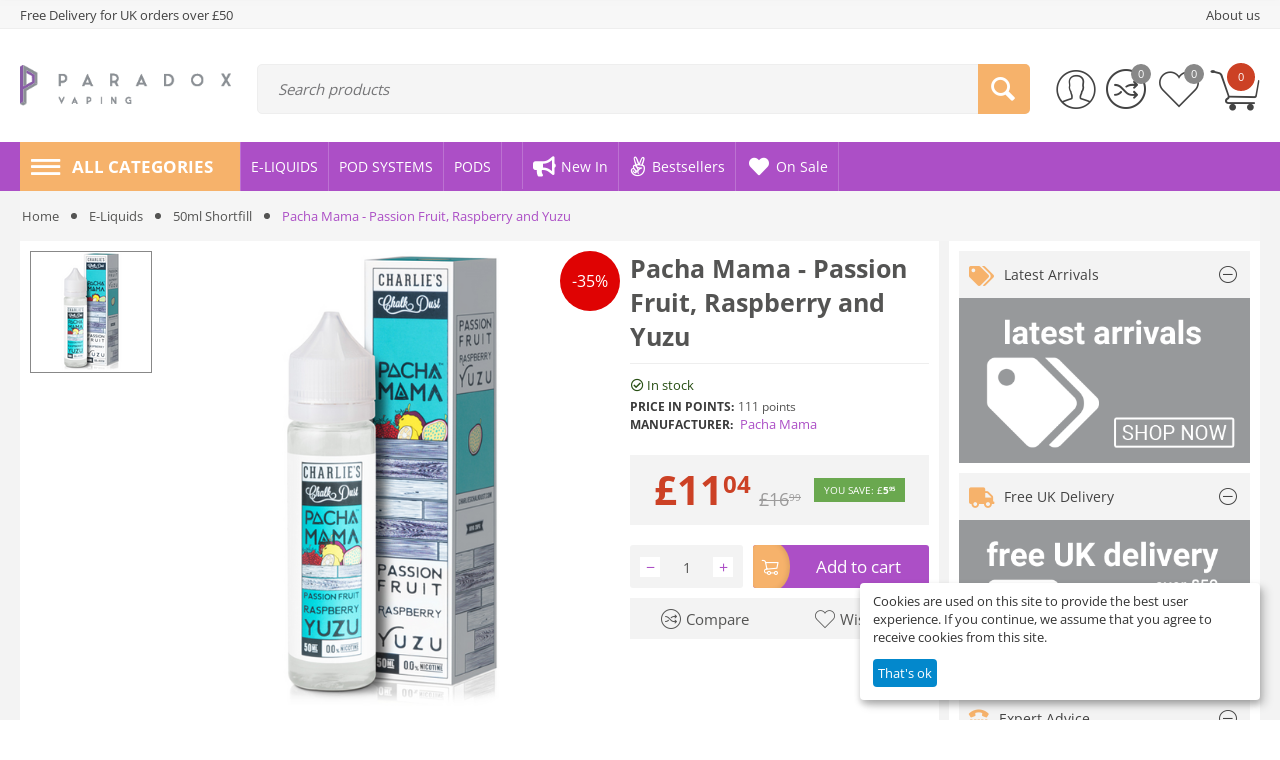

--- FILE ---
content_type: text/html; charset=utf-8
request_url: https://www.paradoxvaping.co.uk/e-liquid/50ml-shortfill/pacha-mama-passion-fruit-raspberry-and-yuzu/
body_size: 30969
content:
<!DOCTYPE html>
<html 
    lang="en"
    dir="ltr"
    class=" "
>
<head>
<title>Pacha Mama - Passion Fruit, Raspberry and Yuzu - 50ml Shortfill | Paradox Vaping - Bournemouth</title>
<base href="https://www.paradoxvaping.co.uk/" />

<meta http-equiv="Content-Type" content="text/html; charset=utf-8" data-ca-mode="ultimate" data-vs-ver="3.14.4172"/>

	<meta name="viewport" content="initial-scale=1.0, width=device-width" />


<meta name="description" content="Passion fruit Raspberry Yuzu e-liquid by Pacha Mama is a tangy mix A strong passion fruit and raspberry flavour on inhale with sweet and juicy notes followed by a citrus yuzu fruit for a crisp finish " />

<meta name="keywords" content="" />
<meta name="format-detection" content="telephone=no">

<!-- Global site tag (gtag.js) - Google Analytics -->
<!-- Inline script moved to the bottom of the page -->
<!-- Inline script moved to the bottom of the page -->    <link rel="canonical" href="https://www.paradoxvaping.co.uk/e-liquid/50ml-shortfill/pacha-mama-passion-fruit-raspberry-and-yuzu/" />




    <!-- Inline script moved to the bottom of the page -->
    
<link rel="apple-touch-icon" href="https://www.paradoxvaping.co.uk/images/logos/26/favicon_5jbh-f8.ico">    <link href="https://www.paradoxvaping.co.uk/images/logos/26/favicon_5jbh-f8.ico" rel="shortcut icon" type="image/vnd.microsoft.icon" />

<link rel="preload" href="//use.fontawesome.com/releases/v5.15.1/webfonts/fa-brands-400.woff2" as="font" crossorigin>
<link rel="preload" href="//use.fontawesome.com/releases/v5.15.1/webfonts/fa-regular-400.woff2" as="font" crossorigin>
<link rel="preload" href="//use.fontawesome.com/releases/v5.15.1/webfonts/fa-solid-900.woff2" as="font" crossorigin>
<link rel="preload" href="//use.fontawesome.com/releases/v5.15.1/css/all.css" as="style" onload="this.onload=null;this.rel='stylesheet'"><link rel="preload" crossorigin="anonymous" as="font" href="https://www.paradoxvaping.co.uk/design/themes/vivashop/media/fonts/opensans.woff?1739358234" type="font/woff" />
<link type="text/css" rel="stylesheet" href="https://www.paradoxvaping.co.uk/var/cache/misc/assets/design/themes/vivashop/css/standalone.382b7cea96a4c69a5e0708c8b6d40ea01739358341.css?1739358341" />
    <script 
        data-no-defer
        type="text/javascript"
        src="https://www.paradoxvaping.co.uk/var/files/gdpr/klaro/config.js">
    </script>
    <script 
        data-no-defer
        data-klaro-config="klaroConfig"
        data-config="klaroConfig"
        type="text/javascript"
        src="https://www.paradoxvaping.co.uk/js/addons/gdpr/lib/klaro.js">
    </script>
</head>

<body>
            
        <div class="ty-tygh  " data-ca-element="mainContainer" id="tygh_container">

        <div id="ajax_overlay" class="ty-ajax-overlay"></div>
<div id="ajax_loading_box" class="ty-ajax-loading-box"></div>
        <div class="cm-notification-container notification-container">
</div>
        <div class="ty-helper-container "
                    id="tygh_main_container">
                            
<div id="products_view">
    <div class="tygh-top-panel clearfix">
                    <div class="container-fluid  top-grid">
            												<div class="row-fluid ">
							<div class="et-container clearfix N">
				<div class="span16 hidden-phone hidden-tablet" >

										
														
												<div class="row-fluid ">
						<div class="span12 top-links-grid" >

										
														
												<div class="et-top-left-link ty-float-left">
          <div class="et-top-block  et-top-left-link">
    <ul class="ty-text-links ty-text-links_show_inline">
      <li class="ty-text-links__item ty-level-0 level-0  ">                      <style>
              .et-top-block .ty-text-links__item{
                                  margin-right: 15px;
                              }
              .et-top-block .ty-text-links__item:last-child{
                                  margin-right: 0px;
                              }
            </style>
          
          <a href="/delivery-options/"  class="item-0 ty-text-links__a et_menu_color_">
            <span>Free Delivery for UK orders over £50</span>
          </a> 
                  </li>    </ul>
  </div>

            </div>
									</div>
																	
						<div class="span4 top-links-grid et-header-right" >

										
														
												<div class="et-top-right-link ty-float-right">
          <div class="et-top-block  et-top-right-link">
    <ul class="ty-text-links ty-text-links_show_inline">
      <li class="ty-text-links__item ty-level-0 level-0  ">                      <style>
              .et-top-block .ty-text-links__item{
                                  margin-right: 15px;
                              }
              .et-top-block .ty-text-links__item:last-child{
                                  margin-right: 0px;
                              }
            </style>
          
          <a href="https://www.paradoxvaping.co.uk/about-us/"  class="item-0 ty-text-links__a et_menu_color_2">
            <span>About us</span>
          </a> 
                  </li>    </ul>
  </div>

            </div>
									</div>
				</div>
									</div>
					</div>
				</div>											
        </div>
    

    </div>


    <div class="tygh-header clearfix ">
                    <div class="container-fluid  header-grid et-full-grid">
            												<div class="row-fluid ">
							<div class="et-container clearfix N">
				<div class="span16 et-mobile-header hidden-desktop" >

										
																							
					</div>
					</div>
				</div>													<div class="row-fluid ">
							<div class="et-container clearfix N">
				<div class="span16 et-mobile-header et-sticky hidden-desktop" >

										
																							
					</div>
					</div>
				</div>													<div class="row-fluid ">
							<div class="et-container clearfix N">
				<div class="span16 et-sticky-header hidden-phone hidden-tablet" >

										
														
												<div class="row-fluid ">
							<div class="et-container clearfix N">
				<div class="span16 et-sticky-content" >

										
														
												<div class="row-fluid ">
						<div class="span3 top-logo-grid" >

										
														
												<div class="ty-dropdown-box et-category-menu et-category-menu-icon ">
        <div class="ty-dropdown-box__title cm-combination  open">
                                        <a><i class="et-icon-menu"></i></a>
                        
            <span class="et-tooltip-arrow"></span>
        </div>
        <div class="cm-popup-box ty-dropdown-box__content">
            


<div class="ty-menu">
  <ul id="vmenu_784" class="ty-menu__items cm-responsive-menu">
    <li class="ty-menu__item ty-menu__menu-btn visible-phone visible-tablet">
      <div class="ty-menu__item-toggle hidden-desktop cm-responsive-menu-toggle ty-menu__item-toggle-active">
        <i class="ty-menu__icon-open et-icon-circle-plus"></i>
        <i class="ty-menu__icon-hide et-icon-circle-minus"></i>
      </div>
      <a class="ty-menu__item-link">
        <i class="ty-icon-short-list"></i>
        <span>All categories</span>
      </a>
    </li>
    

<!-- LEVEL 1 -->
          <li class="ty-menu__item cm-menu-item-responsive dropdown-vertical__dir menu-level-1 first " >
              <div class="ty-menu__item-toggle hidden-desktop cm-responsive-menu-toggle">
          <i class="ty-menu__icon-open et-icon-circle-plus"></i>
          <i class="ty-menu__icon-hide et-icon-circle-minus"></i>
        </div>
      
      <div class="ty-menu__submenu-item-header">
                
                        
                        
        
                <a href="https://www.paradoxvaping.co.uk/e-cigarette-kits/" class="ty-menu__item-link">                  <div class="et-menu-link-wrapper"><div class="et-menu-link-inner-wrapper"><span class="et-menu-link">E-Cigarette Kits</span></div></div>
                      <span class="visible-desktop et-menu-arrow">
                              <i class="et-icon-arrow-right"></i>
                          </span>
                  </a>

      </div>
      
              

<!-- LEVEL 2 -->
  <div class="ty-menu__submenu level-2">
    
	
	
	

<div class="ty-menu__submenu-items cm-responsive-menu-submenu et-menu-2-wrapper " style="">
			<ul class="et-menu-2" style="">
	    					    		    	
				
								
				<li class="ty-top-mine__submenu-col">
																<div class="hidden-phone hidden-tablet">
														<div class="et-menu-lev-2-inline-wrapper">
								<div class="ty-menu__submenu-item-header  clearfix">
								 	<a href="https://www.paradoxvaping.co.uk/e-cigarette-kits/regulated-kits/" class="ty-menu__submenu-link">Regulated Kits				  				
								 	</a>
								</div>
															</div>
						</div>
					
					

				</li>
	    					    		    	
				
								
				<li class="ty-top-mine__submenu-col">
																<div class="hidden-phone hidden-tablet">
														<div class="et-menu-lev-2-inline-wrapper">
								<div class="ty-menu__submenu-item-header  clearfix">
								 	<a href="https://www.paradoxvaping.co.uk/e-cigarette-kits/mechanical-kits/" class="ty-menu__submenu-link">Mechanical Kits				  				
								 	</a>
								</div>
															</div>
						</div>
					
					

				</li>
	    					    		    	
				
								
				<li class="ty-top-mine__submenu-col">
																<div class="hidden-phone hidden-tablet">
														<div class="et-menu-lev-2-inline-wrapper">
								<div class="ty-menu__submenu-item-header  clearfix">
								 	<a href="https://www.paradoxvaping.co.uk/e-cigarette-kits/pod-systems/" class="ty-menu__submenu-link">Pod Systems				  				
								 	</a>
								</div>
															</div>
						</div>
					
					

				</li>
	    
					</ul>
	
</div>
   </div>

      
    </li>
          <li class="ty-menu__item cm-menu-item-responsive dropdown-vertical__dir menu-level-1  " >
              <div class="ty-menu__item-toggle hidden-desktop cm-responsive-menu-toggle">
          <i class="ty-menu__icon-open et-icon-circle-plus"></i>
          <i class="ty-menu__icon-hide et-icon-circle-minus"></i>
        </div>
      
      <div class="ty-menu__submenu-item-header">
                
                        
                        
        
                <a href="https://www.paradoxvaping.co.uk/e-liquid/" class="ty-menu__item-link">                  <div class="et-menu-link-wrapper"><div class="et-menu-link-inner-wrapper"><span class="et-menu-link">E-Liquids</span></div></div>
                      <span class="visible-desktop et-menu-arrow">
                              <i class="et-icon-arrow-right"></i>
                          </span>
                  </a>

      </div>
      
              

<!-- LEVEL 2 -->
  <div class="ty-menu__submenu level-2">
    
	
	
	

<div class="ty-menu__submenu-items cm-responsive-menu-submenu et-menu-2-wrapper " style="">
			<ul class="et-menu-2" style="">
	    					    		    	
				
								
				<li class="ty-top-mine__submenu-col">
																<div class="hidden-phone hidden-tablet">
														<div class="et-menu-lev-2-inline-wrapper">
								<div class="ty-menu__submenu-item-header  clearfix">
								 	<a href="https://www.paradoxvaping.co.uk/e-liquid/salt-nicotine/" class="ty-menu__submenu-link">Salt Nicotine				  				
								 	</a>
								</div>
															</div>
						</div>
					
					

				</li>
	    					    		    	
				
								
				<li class="ty-top-mine__submenu-col">
																<div class="hidden-phone hidden-tablet">
														<div class="et-menu-lev-2-inline-wrapper">
								<div class="ty-menu__submenu-item-header  clearfix">
								 	<a href="https://www.paradoxvaping.co.uk/e-liquid/10ml/" class="ty-menu__submenu-link">10ml				  				
								 	</a>
								</div>
															</div>
						</div>
					
					

				</li>
	    					    		    	
				
								
				<li class="ty-top-mine__submenu-col">
																<div class="hidden-phone hidden-tablet">
														<div class="et-menu-lev-2-inline-wrapper">
								<div class="ty-menu__submenu-item-header  clearfix">
								 	<a href="https://www.paradoxvaping.co.uk/e-liquid/50ml-shortfill/" class="ty-menu__submenu-link">50ml Shortfill				  				
								 	</a>
								</div>
															</div>
						</div>
					
					

				</li>
	    					    		    	
				
								
				<li class="ty-top-mine__submenu-col">
																<div class="hidden-phone hidden-tablet">
														<div class="et-menu-lev-2-inline-wrapper">
								<div class="ty-menu__submenu-item-header  clearfix">
								 	<a href="https://www.paradoxvaping.co.uk/e-liquid/60ml-longfill/" class="ty-menu__submenu-link">60ml Longfill				  				
								 	</a>
								</div>
															</div>
						</div>
					
					

				</li>
	    					    		    	
				
								
				<li class="ty-top-mine__submenu-col">
																<div class="hidden-phone hidden-tablet">
														<div class="et-menu-lev-2-inline-wrapper">
								<div class="ty-menu__submenu-item-header  clearfix">
								 	<a href="https://www.paradoxvaping.co.uk/e-liquid/100ml-shortfill/" class="ty-menu__submenu-link">100ml + Shortfill				  				
								 	</a>
								</div>
															</div>
						</div>
					
					

				</li>
	    					    		    	
				
								
				<li class="ty-top-mine__submenu-col">
																<div class="hidden-phone hidden-tablet">
														<div class="et-menu-lev-2-inline-wrapper">
								<div class="ty-menu__submenu-item-header  clearfix">
								 	<a href="https://www.paradoxvaping.co.uk/e-liquid/pods/" class="ty-menu__submenu-link">Pods				  				
								 	</a>
								</div>
															</div>
						</div>
					
					

				</li>
	    					    		    	
				
								
				<li class="ty-top-mine__submenu-col">
																<div class="hidden-phone hidden-tablet">
														<div class="et-menu-lev-2-inline-wrapper">
								<div class="ty-menu__submenu-item-header  clearfix">
								 	<a href="https://www.paradoxvaping.co.uk/e-liquid/pg-vg/" class="ty-menu__submenu-link">DIY				  				
								 	</a>
								</div>
															</div>
						</div>
					
					

				</li>
	    					    		    	
				
								
				<li class="ty-top-mine__submenu-col">
																<div class="hidden-phone hidden-tablet">
														<div class="et-menu-lev-2-inline-wrapper">
								<div class="ty-menu__submenu-item-header  clearfix">
								 	<a href="https://www.paradoxvaping.co.uk/e-liquid/cbd/" class="ty-menu__submenu-link">CBD				  				
								 	</a>
								</div>
															</div>
						</div>
					
					

				</li>
	    
					</ul>
	
</div>
   </div>

      
    </li>
          <li class="ty-menu__item cm-menu-item-responsive dropdown-vertical__dir menu-level-1  " >
              <div class="ty-menu__item-toggle hidden-desktop cm-responsive-menu-toggle">
          <i class="ty-menu__icon-open et-icon-circle-plus"></i>
          <i class="ty-menu__icon-hide et-icon-circle-minus"></i>
        </div>
      
      <div class="ty-menu__submenu-item-header">
                
                        
                        
        
                <a href="https://www.paradoxvaping.co.uk/atomizers/" class="ty-menu__item-link">                  <div class="et-menu-link-wrapper"><div class="et-menu-link-inner-wrapper"><span class="et-menu-link">Atomizers</span></div></div>
                      <span class="visible-desktop et-menu-arrow">
                              <i class="et-icon-arrow-right"></i>
                          </span>
                  </a>

      </div>
      
              

<!-- LEVEL 2 -->
  <div class="ty-menu__submenu level-2">
    
	
	
	

<div class="ty-menu__submenu-items cm-responsive-menu-submenu et-menu-2-wrapper " style="">
			<ul class="et-menu-2" style="">
	    					    		    	
				
								
				<li class="ty-top-mine__submenu-col">
																<div class="hidden-phone hidden-tablet">
														<div class="et-menu-lev-2-inline-wrapper">
								<div class="ty-menu__submenu-item-header  clearfix">
								 	<a href="https://www.paradoxvaping.co.uk/atomizers/drip-tips/" class="ty-menu__submenu-link">Drip Tips				  				
								 	</a>
								</div>
															</div>
						</div>
					
					

				</li>
	    					    		    	
				
								
				<li class="ty-top-mine__submenu-col">
																<div class="hidden-phone hidden-tablet">
														<div class="et-menu-lev-2-inline-wrapper">
								<div class="ty-menu__submenu-item-header  clearfix">
								 	<a href="https://www.paradoxvaping.co.uk/atomizers/rtas-and-rdas/" class="ty-menu__submenu-link">RTA&#039;s &amp; RDA&#039;s				  				
								 	</a>
								</div>
															</div>
						</div>
					
					

				</li>
	    					    		    	
				
								
				<li class="ty-top-mine__submenu-col">
																<div class="hidden-phone hidden-tablet">
														<div class="et-menu-lev-2-inline-wrapper">
								<div class="ty-menu__submenu-item-header  clearfix">
								 	<a href="https://www.paradoxvaping.co.uk/atomizers/sub-ohm/" class="ty-menu__submenu-link">Sub Ohm				  				
								 	</a>
								</div>
															</div>
						</div>
					
					

				</li>
	    					    		    	
				
								
				<li class="ty-top-mine__submenu-col">
																<div class="hidden-phone hidden-tablet">
														<div class="et-menu-lev-2-inline-wrapper">
								<div class="ty-menu__submenu-item-header  clearfix">
								 	<a href="https://www.paradoxvaping.co.uk/atomizers/accessories/" class="ty-menu__submenu-link">Accessories				  				
								 	</a>
								</div>
															</div>
						</div>
					
					

				</li>
	    
					</ul>
	
</div>
   </div>

      
    </li>
          <li class="ty-menu__item cm-menu-item-responsive dropdown-vertical__dir menu-level-1  " >
              <div class="ty-menu__item-toggle hidden-desktop cm-responsive-menu-toggle">
          <i class="ty-menu__icon-open et-icon-circle-plus"></i>
          <i class="ty-menu__icon-hide et-icon-circle-minus"></i>
        </div>
      
      <div class="ty-menu__submenu-item-header">
                
                        
                        
        
                <a href="https://www.paradoxvaping.co.uk/mods/" class="ty-menu__item-link">                  <div class="et-menu-link-wrapper"><div class="et-menu-link-inner-wrapper"><span class="et-menu-link">MODs</span></div></div>
                      <span class="visible-desktop et-menu-arrow">
                              <i class="et-icon-arrow-right"></i>
                          </span>
                  </a>

      </div>
      
              

<!-- LEVEL 2 -->
  <div class="ty-menu__submenu level-2">
    
	
	
	

<div class="ty-menu__submenu-items cm-responsive-menu-submenu et-menu-2-wrapper " style="">
			<ul class="et-menu-2" style="">
	    					    		    	
				
								
				<li class="ty-top-mine__submenu-col">
																<div class="hidden-phone hidden-tablet">
														<div class="et-menu-lev-2-inline-wrapper">
								<div class="ty-menu__submenu-item-header  clearfix">
								 	<a href="https://www.paradoxvaping.co.uk/mods/regulated-mods/" class="ty-menu__submenu-link">Regulated MODs				  				
								 	</a>
								</div>
															</div>
						</div>
					
					

				</li>
	    					    		    	
				
								
				<li class="ty-top-mine__submenu-col">
																<div class="hidden-phone hidden-tablet">
														<div class="et-menu-lev-2-inline-wrapper">
								<div class="ty-menu__submenu-item-header  clearfix">
								 	<a href="https://www.paradoxvaping.co.uk/mods/mechanical-mods/" class="ty-menu__submenu-link">Mechanical MODs				  				
								 	</a>
								</div>
															</div>
						</div>
					
					

				</li>
	    					    		    	
				
								
				<li class="ty-top-mine__submenu-col">
																<div class="hidden-phone hidden-tablet">
														<div class="et-menu-lev-2-inline-wrapper">
								<div class="ty-menu__submenu-item-header  clearfix">
								 	<a href="https://www.paradoxvaping.co.uk/mods/accessories/" class="ty-menu__submenu-link">Accessories				  				
								 	</a>
								</div>
															</div>
						</div>
					
					

				</li>
	    
					</ul>
	
</div>
   </div>

      
    </li>
          <li class="ty-menu__item cm-menu-item-responsive dropdown-vertical__dir menu-level-1  " >
              <div class="ty-menu__item-toggle hidden-desktop cm-responsive-menu-toggle">
          <i class="ty-menu__icon-open et-icon-circle-plus"></i>
          <i class="ty-menu__icon-hide et-icon-circle-minus"></i>
        </div>
      
      <div class="ty-menu__submenu-item-header">
                
                        
                        
        
                <a href="https://www.paradoxvaping.co.uk/coils-and-wire/" class="ty-menu__item-link">                  <div class="et-menu-link-wrapper"><div class="et-menu-link-inner-wrapper"><span class="et-menu-link">Coils &amp; Wire</span></div></div>
                      <span class="visible-desktop et-menu-arrow">
                              <i class="et-icon-arrow-right"></i>
                          </span>
                  </a>

      </div>
      
              

<!-- LEVEL 2 -->
  <div class="ty-menu__submenu level-2">
    
	
	
	

<div class="ty-menu__submenu-items cm-responsive-menu-submenu et-menu-2-wrapper " style="">
			<ul class="et-menu-2" style="">
	    					    		    	
				
								
				<li class="ty-top-mine__submenu-col">
																<div class="hidden-phone hidden-tablet">
														<div class="et-menu-lev-2-inline-wrapper">
								<div class="ty-menu__submenu-item-header  clearfix">
								 	<a href="https://www.paradoxvaping.co.uk/coils-and-wire/pods/" class="ty-menu__submenu-link">Pods				  				
								 	</a>
								</div>
															</div>
						</div>
					
					

				</li>
	    					    		    	
				
								
				<li class="ty-top-mine__submenu-col">
																<div class="hidden-phone hidden-tablet">
														<div class="et-menu-lev-2-inline-wrapper">
								<div class="ty-menu__submenu-item-header  clearfix">
								 	<a href="https://www.paradoxvaping.co.uk/coils-and-wire/coils/" class="ty-menu__submenu-link">Coils				  				
								 	</a>
								</div>
															</div>
						</div>
					
					

				</li>
	    					    		    	
				
								
				<li class="ty-top-mine__submenu-col">
																<div class="hidden-phone hidden-tablet">
														<div class="et-menu-lev-2-inline-wrapper">
								<div class="ty-menu__submenu-item-header  clearfix">
								 	<a href="https://www.paradoxvaping.co.uk/coils-and-wire/wire/" class="ty-menu__submenu-link">Wire				  				
								 	</a>
								</div>
															</div>
						</div>
					
					

				</li>
	    					    		    	
				
								
				<li class="ty-top-mine__submenu-col">
																<div class="hidden-phone hidden-tablet">
														<div class="et-menu-lev-2-inline-wrapper">
								<div class="ty-menu__submenu-item-header  clearfix">
								 	<a href="https://www.paradoxvaping.co.uk/coils-and-wire/cotton/" class="ty-menu__submenu-link">Cotton				  				
								 	</a>
								</div>
															</div>
						</div>
					
					

				</li>
	    
					</ul>
	
</div>
   </div>

      
    </li>
          <li class="ty-menu__item cm-menu-item-responsive dropdown-vertical__dir menu-level-1  " >
              <div class="ty-menu__item-toggle hidden-desktop cm-responsive-menu-toggle">
          <i class="ty-menu__icon-open et-icon-circle-plus"></i>
          <i class="ty-menu__icon-hide et-icon-circle-minus"></i>
        </div>
      
      <div class="ty-menu__submenu-item-header">
                
                        
                        
        
                <a href="https://www.paradoxvaping.co.uk/batteries-and-chargers/" class="ty-menu__item-link">                  <div class="et-menu-link-wrapper"><div class="et-menu-link-inner-wrapper"><span class="et-menu-link">Batteries &amp; Chargers</span></div></div>
                      <span class="visible-desktop et-menu-arrow">
                              <i class="et-icon-arrow-right"></i>
                          </span>
                  </a>

      </div>
      
              

<!-- LEVEL 2 -->
  <div class="ty-menu__submenu level-2">
    
	
	
	

<div class="ty-menu__submenu-items cm-responsive-menu-submenu et-menu-2-wrapper " style="">
			<ul class="et-menu-2" style="">
	    					    		    	
				
								
				<li class="ty-top-mine__submenu-col">
																<div class="hidden-phone hidden-tablet">
														<div class="et-menu-lev-2-inline-wrapper">
								<div class="ty-menu__submenu-item-header  clearfix">
								 	<a href="https://www.paradoxvaping.co.uk/batteries-and-chargers/batteries/" class="ty-menu__submenu-link">Batteries				  				
								 	</a>
								</div>
															</div>
						</div>
					
					

				</li>
	    					    		    	
				
								
				<li class="ty-top-mine__submenu-col">
																<div class="hidden-phone hidden-tablet">
														<div class="et-menu-lev-2-inline-wrapper">
								<div class="ty-menu__submenu-item-header  clearfix">
								 	<a href="https://www.paradoxvaping.co.uk/batteries-and-chargers/chargers/" class="ty-menu__submenu-link">Chargers				  				
								 	</a>
								</div>
															</div>
						</div>
					
					

				</li>
	    					    		    	
				
								
				<li class="ty-top-mine__submenu-col">
																<div class="hidden-phone hidden-tablet">
														<div class="et-menu-lev-2-inline-wrapper">
								<div class="ty-menu__submenu-item-header  clearfix">
								 	<a href="https://www.paradoxvaping.co.uk/batteries-and-chargers/plugs-and-cables/" class="ty-menu__submenu-link">Plugs and Cables				  				
								 	</a>
								</div>
															</div>
						</div>
					
					

				</li>
	    					    		    	
				
								
				<li class="ty-top-mine__submenu-col">
																<div class="hidden-phone hidden-tablet">
														<div class="et-menu-lev-2-inline-wrapper">
								<div class="ty-menu__submenu-item-header  clearfix">
								 	<a href="https://www.paradoxvaping.co.uk/batteries-and-chargers/accessories/" class="ty-menu__submenu-link">Accessories				  				
								 	</a>
								</div>
															</div>
						</div>
					
					

				</li>
	    
					</ul>
	
</div>
   </div>

      
    </li>
          <li class="ty-menu__item cm-menu-item-responsive dropdown-vertical__dir menu-level-1  " >
              <div class="ty-menu__item-toggle hidden-desktop cm-responsive-menu-toggle">
          <i class="ty-menu__icon-open et-icon-circle-plus"></i>
          <i class="ty-menu__icon-hide et-icon-circle-minus"></i>
        </div>
      
      <div class="ty-menu__submenu-item-header">
                
                        
                        
        
                <a href="https://www.paradoxvaping.co.uk/accessories/" class="ty-menu__item-link">                  <div class="et-menu-link-wrapper"><div class="et-menu-link-inner-wrapper"><span class="et-menu-link">Accessories</span></div></div>
                      <span class="visible-desktop et-menu-arrow">
                              <i class="et-icon-arrow-right"></i>
                          </span>
                  </a>

      </div>
      
              

<!-- LEVEL 2 -->
  <div class="ty-menu__submenu level-2">
    
	
	
	

<div class="ty-menu__submenu-items cm-responsive-menu-submenu et-menu-2-wrapper " style="">
			<ul class="et-menu-2" style="">
	    					    		    	
				
								
				<li class="ty-top-mine__submenu-col">
																<div class="hidden-phone hidden-tablet">
														<div class="et-menu-lev-2-inline-wrapper">
								<div class="ty-menu__submenu-item-header  clearfix">
								 	<a href="https://www.paradoxvaping.co.uk/accessories/bottles/" class="ty-menu__submenu-link">Bottles				  				
								 	</a>
								</div>
															</div>
						</div>
					
					

				</li>
	    					    		    	
				
								
				<li class="ty-top-mine__submenu-col">
																<div class="hidden-phone hidden-tablet">
														<div class="et-menu-lev-2-inline-wrapper">
								<div class="ty-menu__submenu-item-header  clearfix">
								 	<a href="https://www.paradoxvaping.co.uk/accessories/drip-tips/" class="ty-menu__submenu-link">Drip Tips				  				
								 	</a>
								</div>
															</div>
						</div>
					
					

				</li>
	    					    		    	
				
								
				<li class="ty-top-mine__submenu-col">
																<div class="hidden-phone hidden-tablet">
														<div class="et-menu-lev-2-inline-wrapper">
								<div class="ty-menu__submenu-item-header  clearfix">
								 	<a href="https://www.paradoxvaping.co.uk/accessories/mod-skins/" class="ty-menu__submenu-link">MOD Skins				  				
								 	</a>
								</div>
															</div>
						</div>
					
					

				</li>
	    					    		    	
				
								
				<li class="ty-top-mine__submenu-col">
																<div class="hidden-phone hidden-tablet">
														<div class="et-menu-lev-2-inline-wrapper">
								<div class="ty-menu__submenu-item-header  clearfix">
								 	<a href="https://www.paradoxvaping.co.uk/accessories/spare-glass/" class="ty-menu__submenu-link">Spare Glass				  				
								 	</a>
								</div>
															</div>
						</div>
					
					

				</li>
	    					    		    	
				
								
				<li class="ty-top-mine__submenu-col">
																<div class="hidden-phone hidden-tablet">
														<div class="et-menu-lev-2-inline-wrapper">
								<div class="ty-menu__submenu-item-header  clearfix">
								 	<a href="https://www.paradoxvaping.co.uk/accessories/tools/" class="ty-menu__submenu-link">Tools				  				
								 	</a>
								</div>
															</div>
						</div>
					
					

				</li>
	    
					</ul>
	
</div>
   </div>

      
    </li>
  

  </ul>
</div>

        </div>
    </div><div class="top-logo ">
        <div class="ty-logo-container">
    
        <a href="https://www.paradoxvaping.co.uk/" title="Paradox Vaping">
        <img class="ty-pict  ty-logo-container__image        cm-image" alt="Paradox Vaping" title="Paradox Vaping" id="det_img_1728719878" width="290" height="56" src="https://www.paradoxvaping.co.uk/images/logos/26/paradoxvaping-logo.png"/>

    
        </a>
    </div>

            </div>
									</div>
																	
						<div class="span10 search-block-grid" >

										
														
												<div class="et-top-search ">
        <div class="ty-search-block">

    <form action="https://www.paradoxvaping.co.uk/" name="search_form" method="get">
        <input type="hidden" name="subcats" value="Y" />
        <input type="hidden" name="pcode_from_q" value="Y" />
        <input type="hidden" name="pshort" value="Y" />
        <input type="hidden" name="pfull" value="Y" />
        <input type="hidden" name="pname" value="Y" />
        <input type="hidden" name="pkeywords" value="Y" />
        <input type="hidden" name="search_performed" value="Y" />

        
<input type="hidden" name="pshort" value="Y" />
<input type="hidden" name="pfull" value="Y" />
<input type="hidden" name="pname" value="Y" />
<input type="hidden" name="pkeywords" value="Y" />
<input type="hidden" name="match" value="all" />
<input type="hidden" name="pcode_from_q" value="Y" />
<input type="hidden" name="pcode" value="Y" />
                
        

                <select name="cid" class="energo-searchbox hidden">
            <option value="0">All categories</option>
            
                    <option value="662"  title="E-Cigarette Kits">
                    ¦    E-Cigarette Kits
            </option>
                            
                    <option value="907"  title="Regulated Kits">
                    ¦    ¦    Regulated Kits
            </option>
                                <option value="912"  title="Mechanical Kits">
                    ¦    ¦    Mechanical Kits
            </option>
                                <option value="914"  title="Pod Systems">
                    ¦    ¦    Pod Systems
            </option>
                            
                                <option value="663"  title="E-Liquids">
                    ¦    E-Liquids
            </option>
                            
                    <option value="950"  title="Salt Nicotine">
                    ¦    ¦    Salt Nicotine
            </option>
                                <option value="908"  title="10ml">
                    ¦    ¦    10ml
            </option>
                                <option value="911"  title="50ml Shortfill">
                    ¦    ¦    50ml Shortfill
            </option>
                                <option value="1036"  title="60ml Longfill">
                    ¦    ¦    60ml Longfill
            </option>
                                <option value="909"  title="100ml + Shortfill">
                    ¦    ¦    100ml + Shortfill
            </option>
                                <option value="915"  title="Pods">
                    ¦    ¦    Pods
            </option>
                                <option value="913"  title="DIY">
                    ¦    ¦    DIY
            </option>
                                <option value="688"  title="CBD">
                    ¦    ¦    CBD
            </option>
                            
                                <option value="643"  title="Atomizers">
                    ¦    Atomizers
            </option>
                            
                    <option value="897"  title="Drip Tips">
                    ¦    ¦    Drip Tips
            </option>
                                <option value="655"  title="RTA's & RDA's">
                    ¦    ¦    RTA's & RDA's
            </option>
                                <option value="660"  title="Sub Ohm">
                    ¦    ¦    Sub Ohm
            </option>
                                <option value="644"  title="Accessories">
                    ¦    ¦    Accessories
            </option>
                            
                                <option value="641"  title="MODs">
                    ¦    MODs
            </option>
                            
                    <option value="646"  title="Regulated MODs">
                    ¦    ¦    Regulated MODs
            </option>
                                <option value="661"  title="Mechanical MODs">
                    ¦    ¦    Mechanical MODs
            </option>
                                <option value="642"  title="Accessories">
                    ¦    ¦    Accessories
            </option>
                            
                                <option value="647"  title="Coils & Wire">
                    ¦    Coils & Wire
            </option>
                            
                    <option value="964"  title="Pods">
                    ¦    ¦    Pods
            </option>
                                <option value="648"  title="Coils">
                    ¦    ¦    Coils
            </option>
                                <option value="658"  title="Wire">
                    ¦    ¦    Wire
            </option>
                                <option value="654"  title="Cotton">
                    ¦    ¦    Cotton
            </option>
                            
                                <option value="650"  title="Batteries & Chargers">
                    ¦    Batteries & Chargers
            </option>
                            
                    <option value="651"  title="Batteries">
                    ¦    ¦    Batteries
            </option>
                                <option value="656"  title="Chargers">
                    ¦    ¦    Chargers
            </option>
                                <option value="657"  title="Plugs and Cables">
                    ¦    ¦    Plugs and Cables
            </option>
                                <option value="652"  title="Accessories">
                    ¦    ¦    Accessories
            </option>
                            
                                <option value="653"  title="Accessories">
                    ¦    Accessories
            </option>
                            
                    <option value="692"  title="Bottles">
                    ¦    ¦    Bottles
            </option>
                                <option value="690"  title="Drip Tips">
                    ¦    ¦    Drip Tips
            </option>
                                <option value="689"  title="MOD Skins">
                    ¦    ¦    MOD Skins
            </option>
                                <option value="691"  title="Spare Glass">
                    ¦    ¦    Spare Glass
            </option>
                                <option value="659"  title="Tools">
                    ¦    ¦    Tools
            </option>
                            
                            
        </select>
        
        <input type="text" name="q" value="" id="search_input4310" title="Search products" class="ty-search-block__input cm-hint" /><button title="Search" class="ty-search-magnifier" type="submit" ><span 
        class="ty-icon ty-icon-search"
                                    ></span></button>
<input type="hidden" name="dispatch" value="products.search" />
        
    <input type="hidden" name="security_hash" class="cm-no-hide-input" value="3ae98f844d03af8dea109a9813ee2b46" /></form>
</div>

            </div>
									</div>
																	
						<div class="span3 cart-content-grid" >

										
														
												<div class="top-cart-content ty-float-right">
        	<div class="ty-dropdown-box" id="cart_status_4315">
					<div id="sw_dropdown_4315" class="ty-dropdown-box__title cm-combination">
				<a href="https://www.paradoxvaping.co.uk/cart/">
										<span class="clearfix">
						<span class="ty-float-left et-top-cart-icon">
							<i class="et-icon-my-cart"></i>
							<span class="et-my-cart-text hidden">Cart</span>
							<span class="et-cart-content et-cart-empty">0</span>
							<span class="et-tooltip-arrow"></span>
						</span>
					</span>
					
				</a>
			</div>
				<div id="dropdown_4315" class="cm-popup-box ty-dropdown-box__content ty-dropdown-box__content--cart hidden">
																			<div class="cm-cart-content cm-cart-content-thumb cm-cart-content-delete">
							<div class="ty-cart-items">
																	<div class="ty-cart-items__empty ty-center">Cart is empty</div>
															</div>

														<div class="cm-cart-buttons ty-cart-content__buttons buttons-container hidden">
								<div class="">
									<a href="https://www.paradoxvaping.co.uk/cart/" rel="nofollow" class="ty-btn ty-btn__secondary"><i class="et-icon-btn-cart"></i><span>View cart</span></a>
								</div>
																<div class="et-cart-checkout-btn">
									
            <a href="https://www.paradoxvaping.co.uk/index.php?dispatch=checkout.checkout" rel="nofollow" class="ty-btn ty-btn__primary"><i class="et-icon-check"></i><span>Checkout</span></a>
    								</div>
															</div>
							
					</div>
				
			
					</div>
			<!--cart_status_4315--></div>


            </div><div class=" ty-float-right">
        
<div class="et-header-links" id="et-cw_3361">
			<a href="https://www.paradoxvaping.co.uk/comparison-list/" class="et-header-compare">
		<i class="et-icon-btn-compare"></i>
					<span class="et-compare-count empty">0</span>
			</a>

		<a href="https://www.paradoxvaping.co.uk/wishlist/" rel="nofollow" class="et-header-wishlist">
		<i class="et-icon-btn-wishlist"></i>
					<span class="et-wishlist-count empty">0</span>
			</a>

<!--et-cw_3361--></div>

            </div><div class="ty-dropdown-box  top-my-account ty-float-right">
        <div id="sw_dropdown_4317" class="ty-dropdown-box__title cm-combination unlogged clearfix">
                                          <a class="ty-account-info__title" href="https://www.paradoxvaping.co.uk/my-account/">
    <i class="et-icon-my-account hidden"></i>
    <span class="ty-account-info__title-txt" >My Account</span>
    <span class="et-tooltip-arrow"></span>
  </a>

                        
        </div>
        <div id="dropdown_4317" class="cm-popup-box ty-dropdown-box__content hidden clearfix">
            
<div id="account_info_4317">
    <ul class="ty-account-info">
                <li class="ty-account-info__item ty-dropdown-box__item"><a class="ty-account-info__a underlined" href="https://www.paradoxvaping.co.uk/index.php?dispatch=orders.search" rel="nofollow">Orders</a></li>
                                      <li class="ty-account-info__item ty-dropdown-box__item"><a class="ty-account-info__a underlined" href="https://www.paradoxvaping.co.uk/comparison-list/" rel="nofollow">Comparison list</a></li>
          

<li class="ty-account-info__item ty-dropdown-box__item"><a class="ty-account-info__a" href="https://www.paradoxvaping.co.uk/wishlist/" rel="nofollow">Wish list</a></li>
  </ul>

      <div class="ty-account-info__orders updates-wrapper track-orders" id="track_orders_block_4317">
      <form action="https://www.paradoxvaping.co.uk/" method="POST" class="cm-ajax cm-post cm-ajax-full-render" name="track_order_quick">
        <input type="hidden" name="result_ids" value="track_orders_block_*" />
        <input type="hidden" name="return_url" value="index.php?dispatch=products.view&amp;product_id=11432" />

        <div class="ty-account-info__orders-txt">Track my order(s)</div>

        <div class="ty-account-info__orders-input ty-control-group ty-input-append">
          <label for="track_order_item4317" class="cm-required hidden">Track my order(s)</label>
          <input type="text" size="20" class="ty-input-text cm-hint" id="track_order_item4317" name="track_data" value="Order ID/Email" />
          <button title="Go" class="ty-btn-go ty-icon-search-btn-go" type="submit"><i class="ty-icon-search"></i></button>
<input type="hidden" name="dispatch" value="orders.track_request" />                  </div>
      <input type="hidden" name="security_hash" class="cm-no-hide-input" value="3ae98f844d03af8dea109a9813ee2b46" /></form>
    <!--track_orders_block_4317--></div>
  
          
  
  <div class="ty-account-info__buttons buttons-container">
                <a href="https://www.paradoxvaping.co.uk/sign-in/?return_url=index.php%3Fdispatch%3Dproducts.view%26product_id%3D11432" data-ca-target-id="login_block4317" class="cm-dialog-opener cm-dialog-auto-size ty-btn ty-btn__primary" rel="nofollow">Sign in</a><a href="https://www.paradoxvaping.co.uk/create-account/" rel="nofollow" class="ty-btn ty-btn__secondary">Register</a>
        <div  id="login_block4317" class="hidden" title="Sign in">
          <div class="ty-login-popup">
            

    <div id="popup4317_login_popup_form_container">
        <form name="popup4317_form" action="https://www.paradoxvaping.co.uk/" method="post" class="cm-ajax cm-ajax-full-render">
                    <input type="hidden" name="result_ids" value="popup4317_login_popup_form_container" />
            <input type="hidden" name="login_block_id" value="popup4317" />
            <input type="hidden" name="quick_login" value="1" />
        
    <input type="hidden" name="return_url" value="index.php?dispatch=products.view&amp;product_id=11432" />
    <input type="hidden" name="redirect_url" value="index.php?dispatch=products.view&amp;product_id=11432" />

                <div class="ty-control-group">
            <label for="login_popup4317" class="ty-login__filed-label ty-control-group__label cm-required cm-trim cm-email">Email</label>
            <input type="text" id="login_popup4317" name="user_login" size="30" value="" class="ty-login__input cm-focus" />
        </div>

        <div class="ty-control-group ty-password-forgot">
            <label for="psw_popup4317" class="ty-login__filed-label ty-control-group__label ty-password-forgot__label cm-required">Password</label><a href="https://www.paradoxvaping.co.uk/reset-password/" class="ty-password-forgot__a"  tabindex="5">Forgot your password?</a>
            <input type="password" id="psw_popup4317" name="password" size="30" value="" class="ty-login__input" maxlength="32" />
        </div>

                    
            <div class="ty-login-reglink ty-center">
                <a class="ty-login-reglink__a" href="https://www.paradoxvaping.co.uk/create-account/" rel="nofollow">Register for a new account</a>
            </div>
        
                                            <div class="captcha ty-control-group">
                <label for="recaptcha_6967e293ec065" class="cm-required cm-recaptcha ty-captcha__label">Anti-bot validation</label>
                <div id="recaptcha_6967e293ec065" class="cm-recaptcha"></div>
            </div>
            
        
                    <div class="buttons-container clearfix">
                <div class="ty-float-right">
                    	<button  class="ty-btn__login ty-btn__primary ty-btn" type="submit" name="dispatch[auth.login]" >Sign in</button>                </div>
                <div class="ty-login__remember-me">
                    <label for="remember_me_popup4317" class="ty-login__remember-me-label"><input class="checkbox" type="checkbox" name="remember_me" id="remember_me_popup4317" value="Y" />Remember me</label>
                </div>
            </div>
        
    <input type="hidden" name="security_hash" class="cm-no-hide-input" value="3ae98f844d03af8dea109a9813ee2b46" /></form>

    <!--popup4317_login_popup_form_container--></div>
          </div>
        </div>
        </div>
<!--account_info_4317--></div>

        </div>
    </div>
									</div>
				</div>
									</div>
					</div>
				</div>
									</div>
					</div>
				</div>													<div class="row-fluid ">
							<div class="et-container clearfix N">
				<div class="span16 et-fw-wrap margin-top margin-bottom hidden-phone hidden-tablet" >

										
														
												<div class="row-fluid ">
						<div class="span3 top-logo-grid" >

										
														
												<div class="top-logo ">
        <div class="ty-logo-container">
    
        <a href="https://www.paradoxvaping.co.uk/" title="Paradox Vaping">
        <img class="ty-pict  ty-logo-container__image        cm-image" alt="Paradox Vaping" title="Paradox Vaping" id="det_img_1728719878" width="290" height="56" src="https://www.paradoxvaping.co.uk/images/logos/26/paradoxvaping-logo.png"/>

    
        </a>
    </div>

            </div>
									</div>
																	
						<div class="span10 search-block-grid" >

										
														
												<div class="et-top-search ">
        <div class="ty-search-block">

    <form action="https://www.paradoxvaping.co.uk/" name="search_form" method="get">
        <input type="hidden" name="subcats" value="Y" />
        <input type="hidden" name="pcode_from_q" value="Y" />
        <input type="hidden" name="pshort" value="Y" />
        <input type="hidden" name="pfull" value="Y" />
        <input type="hidden" name="pname" value="Y" />
        <input type="hidden" name="pkeywords" value="Y" />
        <input type="hidden" name="search_performed" value="Y" />

        
<input type="hidden" name="pshort" value="Y" />
<input type="hidden" name="pfull" value="Y" />
<input type="hidden" name="pname" value="Y" />
<input type="hidden" name="pkeywords" value="Y" />
<input type="hidden" name="match" value="all" />
<input type="hidden" name="pcode_from_q" value="Y" />
<input type="hidden" name="pcode" value="Y" />
                
        

                <select name="cid" class="energo-searchbox hidden">
            <option value="0">All categories</option>
            
                    <option value="662"  title="E-Cigarette Kits">
                    ¦    E-Cigarette Kits
            </option>
                            
                    <option value="907"  title="Regulated Kits">
                    ¦    ¦    Regulated Kits
            </option>
                                <option value="912"  title="Mechanical Kits">
                    ¦    ¦    Mechanical Kits
            </option>
                                <option value="914"  title="Pod Systems">
                    ¦    ¦    Pod Systems
            </option>
                            
                                <option value="663"  title="E-Liquids">
                    ¦    E-Liquids
            </option>
                            
                    <option value="950"  title="Salt Nicotine">
                    ¦    ¦    Salt Nicotine
            </option>
                                <option value="908"  title="10ml">
                    ¦    ¦    10ml
            </option>
                                <option value="911"  title="50ml Shortfill">
                    ¦    ¦    50ml Shortfill
            </option>
                                <option value="1036"  title="60ml Longfill">
                    ¦    ¦    60ml Longfill
            </option>
                                <option value="909"  title="100ml + Shortfill">
                    ¦    ¦    100ml + Shortfill
            </option>
                                <option value="915"  title="Pods">
                    ¦    ¦    Pods
            </option>
                                <option value="913"  title="DIY">
                    ¦    ¦    DIY
            </option>
                                <option value="688"  title="CBD">
                    ¦    ¦    CBD
            </option>
                            
                                <option value="643"  title="Atomizers">
                    ¦    Atomizers
            </option>
                            
                    <option value="897"  title="Drip Tips">
                    ¦    ¦    Drip Tips
            </option>
                                <option value="655"  title="RTA's & RDA's">
                    ¦    ¦    RTA's & RDA's
            </option>
                                <option value="660"  title="Sub Ohm">
                    ¦    ¦    Sub Ohm
            </option>
                                <option value="644"  title="Accessories">
                    ¦    ¦    Accessories
            </option>
                            
                                <option value="641"  title="MODs">
                    ¦    MODs
            </option>
                            
                    <option value="646"  title="Regulated MODs">
                    ¦    ¦    Regulated MODs
            </option>
                                <option value="661"  title="Mechanical MODs">
                    ¦    ¦    Mechanical MODs
            </option>
                                <option value="642"  title="Accessories">
                    ¦    ¦    Accessories
            </option>
                            
                                <option value="647"  title="Coils & Wire">
                    ¦    Coils & Wire
            </option>
                            
                    <option value="964"  title="Pods">
                    ¦    ¦    Pods
            </option>
                                <option value="648"  title="Coils">
                    ¦    ¦    Coils
            </option>
                                <option value="658"  title="Wire">
                    ¦    ¦    Wire
            </option>
                                <option value="654"  title="Cotton">
                    ¦    ¦    Cotton
            </option>
                            
                                <option value="650"  title="Batteries & Chargers">
                    ¦    Batteries & Chargers
            </option>
                            
                    <option value="651"  title="Batteries">
                    ¦    ¦    Batteries
            </option>
                                <option value="656"  title="Chargers">
                    ¦    ¦    Chargers
            </option>
                                <option value="657"  title="Plugs and Cables">
                    ¦    ¦    Plugs and Cables
            </option>
                                <option value="652"  title="Accessories">
                    ¦    ¦    Accessories
            </option>
                            
                                <option value="653"  title="Accessories">
                    ¦    Accessories
            </option>
                            
                    <option value="692"  title="Bottles">
                    ¦    ¦    Bottles
            </option>
                                <option value="690"  title="Drip Tips">
                    ¦    ¦    Drip Tips
            </option>
                                <option value="689"  title="MOD Skins">
                    ¦    ¦    MOD Skins
            </option>
                                <option value="691"  title="Spare Glass">
                    ¦    ¦    Spare Glass
            </option>
                                <option value="659"  title="Tools">
                    ¦    ¦    Tools
            </option>
                            
                            
        </select>
        
        <input type="text" name="q" value="" id="search_input4314" title="Search products" class="ty-search-block__input cm-hint" /><button title="Search" class="ty-search-magnifier" type="submit" ><span 
        class="ty-icon ty-icon-search"
                                    ></span></button>
<input type="hidden" name="dispatch" value="products.search" />
        
    <input type="hidden" name="security_hash" class="cm-no-hide-input" value="3ae98f844d03af8dea109a9813ee2b46" /></form>
</div>

            </div>
									</div>
																	
						<div class="span3 cart-content-grid" >

										
														
												<div class="top-cart-content ty-float-right">
        	<div class="ty-dropdown-box" id="cart_status_4321">
					<div id="sw_dropdown_4321" class="ty-dropdown-box__title cm-combination">
				<a href="https://www.paradoxvaping.co.uk/cart/">
										<span class="clearfix">
						<span class="ty-float-left et-top-cart-icon">
							<i class="et-icon-my-cart"></i>
							<span class="et-my-cart-text hidden">Cart</span>
							<span class="et-cart-content et-cart-empty">0</span>
							<span class="et-tooltip-arrow"></span>
						</span>
					</span>
					
				</a>
			</div>
				<div id="dropdown_4321" class="cm-popup-box ty-dropdown-box__content ty-dropdown-box__content--cart hidden">
																			<div class="cm-cart-content cm-cart-content-thumb cm-cart-content-delete">
							<div class="ty-cart-items">
																	<div class="ty-cart-items__empty ty-center">Cart is empty</div>
															</div>

														<div class="cm-cart-buttons ty-cart-content__buttons buttons-container hidden">
								<div class="">
									<a href="https://www.paradoxvaping.co.uk/cart/" rel="nofollow" class="ty-btn ty-btn__secondary"><i class="et-icon-btn-cart"></i><span>View cart</span></a>
								</div>
																<div class="et-cart-checkout-btn">
									
            <a href="https://www.paradoxvaping.co.uk/index.php?dispatch=checkout.checkout" rel="nofollow" class="ty-btn ty-btn__primary"><i class="et-icon-check"></i><span>Checkout</span></a>
    								</div>
															</div>
							
					</div>
				
			
					</div>
			<!--cart_status_4321--></div>


            </div><div class=" ty-float-right">
        
<div class="et-header-links" id="et-cw_3365">
			<a href="https://www.paradoxvaping.co.uk/comparison-list/" class="et-header-compare">
		<i class="et-icon-btn-compare"></i>
					<span class="et-compare-count empty">0</span>
			</a>

		<a href="https://www.paradoxvaping.co.uk/wishlist/" rel="nofollow" class="et-header-wishlist">
		<i class="et-icon-btn-wishlist"></i>
					<span class="et-wishlist-count empty">0</span>
			</a>

<!--et-cw_3365--></div>

            </div><div class="ty-dropdown-box  top-my-account ty-float-right">
        <div id="sw_dropdown_4323" class="ty-dropdown-box__title cm-combination unlogged clearfix">
                                          <a class="ty-account-info__title" href="https://www.paradoxvaping.co.uk/my-account/">
    <i class="et-icon-my-account hidden"></i>
    <span class="ty-account-info__title-txt" >My Account</span>
    <span class="et-tooltip-arrow"></span>
  </a>

                        
        </div>
        <div id="dropdown_4323" class="cm-popup-box ty-dropdown-box__content hidden clearfix">
            
<div id="account_info_4323">
    <ul class="ty-account-info">
                <li class="ty-account-info__item ty-dropdown-box__item"><a class="ty-account-info__a underlined" href="https://www.paradoxvaping.co.uk/index.php?dispatch=orders.search" rel="nofollow">Orders</a></li>
                                      <li class="ty-account-info__item ty-dropdown-box__item"><a class="ty-account-info__a underlined" href="https://www.paradoxvaping.co.uk/comparison-list/" rel="nofollow">Comparison list</a></li>
          

<li class="ty-account-info__item ty-dropdown-box__item"><a class="ty-account-info__a" href="https://www.paradoxvaping.co.uk/wishlist/" rel="nofollow">Wish list</a></li>
  </ul>

      <div class="ty-account-info__orders updates-wrapper track-orders" id="track_orders_block_4323">
      <form action="https://www.paradoxvaping.co.uk/" method="POST" class="cm-ajax cm-post cm-ajax-full-render" name="track_order_quick">
        <input type="hidden" name="result_ids" value="track_orders_block_*" />
        <input type="hidden" name="return_url" value="index.php?dispatch=products.view&amp;product_id=11432" />

        <div class="ty-account-info__orders-txt">Track my order(s)</div>

        <div class="ty-account-info__orders-input ty-control-group ty-input-append">
          <label for="track_order_item4323" class="cm-required hidden">Track my order(s)</label>
          <input type="text" size="20" class="ty-input-text cm-hint" id="track_order_item4323" name="track_data" value="Order ID/Email" />
          <button title="Go" class="ty-btn-go ty-icon-search-btn-go" type="submit"><i class="ty-icon-search"></i></button>
<input type="hidden" name="dispatch" value="orders.track_request" />                  </div>
      <input type="hidden" name="security_hash" class="cm-no-hide-input" value="3ae98f844d03af8dea109a9813ee2b46" /></form>
    <!--track_orders_block_4323--></div>
  
          
  
  <div class="ty-account-info__buttons buttons-container">
                <a href="https://www.paradoxvaping.co.uk/sign-in/?return_url=index.php%3Fdispatch%3Dproducts.view%26product_id%3D11432" data-ca-target-id="login_block4323" class="cm-dialog-opener cm-dialog-auto-size ty-btn ty-btn__primary" rel="nofollow">Sign in</a><a href="https://www.paradoxvaping.co.uk/create-account/" rel="nofollow" class="ty-btn ty-btn__secondary">Register</a>
        <div  id="login_block4323" class="hidden" title="Sign in">
          <div class="ty-login-popup">
            

    <div id="popup4323_login_popup_form_container">
        <form name="popup4323_form" action="https://www.paradoxvaping.co.uk/" method="post" class="cm-ajax cm-ajax-full-render">
                    <input type="hidden" name="result_ids" value="popup4323_login_popup_form_container" />
            <input type="hidden" name="login_block_id" value="popup4323" />
            <input type="hidden" name="quick_login" value="1" />
        
    <input type="hidden" name="return_url" value="index.php?dispatch=products.view&amp;product_id=11432" />
    <input type="hidden" name="redirect_url" value="index.php?dispatch=products.view&amp;product_id=11432" />

                <div class="ty-control-group">
            <label for="login_popup4323" class="ty-login__filed-label ty-control-group__label cm-required cm-trim cm-email">Email</label>
            <input type="text" id="login_popup4323" name="user_login" size="30" value="" class="ty-login__input cm-focus" />
        </div>

        <div class="ty-control-group ty-password-forgot">
            <label for="psw_popup4323" class="ty-login__filed-label ty-control-group__label ty-password-forgot__label cm-required">Password</label><a href="https://www.paradoxvaping.co.uk/reset-password/" class="ty-password-forgot__a"  tabindex="5">Forgot your password?</a>
            <input type="password" id="psw_popup4323" name="password" size="30" value="" class="ty-login__input" maxlength="32" />
        </div>

                    
            <div class="ty-login-reglink ty-center">
                <a class="ty-login-reglink__a" href="https://www.paradoxvaping.co.uk/create-account/" rel="nofollow">Register for a new account</a>
            </div>
        
                                            <div class="captcha ty-control-group">
                <label for="recaptcha_6967e293ed55c" class="cm-required cm-recaptcha ty-captcha__label">Anti-bot validation</label>
                <div id="recaptcha_6967e293ed55c" class="cm-recaptcha"></div>
            </div>
            
        
                    <div class="buttons-container clearfix">
                <div class="ty-float-right">
                    	<button  class="ty-btn__login ty-btn__primary ty-btn" type="submit" name="dispatch[auth.login]" >Sign in</button>                </div>
                <div class="ty-login__remember-me">
                    <label for="remember_me_popup4323" class="ty-login__remember-me-label"><input class="checkbox" type="checkbox" name="remember_me" id="remember_me_popup4323" value="Y" />Remember me</label>
                </div>
            </div>
        
    <input type="hidden" name="security_hash" class="cm-no-hide-input" value="3ae98f844d03af8dea109a9813ee2b46" /></form>

    <!--popup4323_login_popup_form_container--></div>
          </div>
        </div>
        </div>
<!--account_info_4323--></div>

        </div>
    </div>
									</div>
				</div>
									</div>
					</div>
				</div>													<div class="row-fluid ">
						<div class="span16 top-menu-grid hidden-phone hidden-tablet" >

										
														
												<div class="row-fluid ">
							<div class="et-container clearfix N">
				<div class="span16 et-main-menu-wrapper" >

										
														
												<div class="ty-dropdown-box et-category-menu ">
        <div class="ty-dropdown-box__title cm-combination  open">
                                        <a><i class="et-icon-menu"></i><span>All categories</span></a>
                        
        </div>
        <div class="cm-popup-box ty-dropdown-box__content">
            


<div class="ty-menu">
  <ul id="vmenu_784" class="ty-menu__items cm-responsive-menu">
    <li class="ty-menu__item ty-menu__menu-btn visible-phone visible-tablet">
      <div class="ty-menu__item-toggle hidden-desktop cm-responsive-menu-toggle ty-menu__item-toggle-active">
        <i class="ty-menu__icon-open et-icon-circle-plus"></i>
        <i class="ty-menu__icon-hide et-icon-circle-minus"></i>
      </div>
      <a class="ty-menu__item-link">
        <i class="ty-icon-short-list"></i>
        <span>All categories</span>
      </a>
    </li>
    

<!-- LEVEL 1 -->
          <li class="ty-menu__item cm-menu-item-responsive dropdown-vertical__dir menu-level-1 first " >
              <div class="ty-menu__item-toggle hidden-desktop cm-responsive-menu-toggle">
          <i class="ty-menu__icon-open et-icon-circle-plus"></i>
          <i class="ty-menu__icon-hide et-icon-circle-minus"></i>
        </div>
      
      <div class="ty-menu__submenu-item-header">
                
                        
                        
        
                <a href="https://www.paradoxvaping.co.uk/e-cigarette-kits/" class="ty-menu__item-link">                  <div class="et-menu-link-wrapper"><div class="et-menu-link-inner-wrapper"><span class="et-menu-link">E-Cigarette Kits</span></div></div>
                      <span class="visible-desktop et-menu-arrow">
                              <i class="et-icon-arrow-right"></i>
                          </span>
                  </a>

      </div>
      
              

<!-- LEVEL 2 -->
  <div class="ty-menu__submenu level-2">
    
	
	
	

<div class="ty-menu__submenu-items cm-responsive-menu-submenu et-menu-2-wrapper " style="">
			<ul class="et-menu-2" style="">
	    					    		    	
				
								
				<li class="ty-top-mine__submenu-col">
																<div class="hidden-phone hidden-tablet">
														<div class="et-menu-lev-2-inline-wrapper">
								<div class="ty-menu__submenu-item-header  clearfix">
								 	<a href="https://www.paradoxvaping.co.uk/e-cigarette-kits/regulated-kits/" class="ty-menu__submenu-link">Regulated Kits				  				
								 	</a>
								</div>
															</div>
						</div>
					
					

				</li>
	    					    		    	
				
								
				<li class="ty-top-mine__submenu-col">
																<div class="hidden-phone hidden-tablet">
														<div class="et-menu-lev-2-inline-wrapper">
								<div class="ty-menu__submenu-item-header  clearfix">
								 	<a href="https://www.paradoxvaping.co.uk/e-cigarette-kits/mechanical-kits/" class="ty-menu__submenu-link">Mechanical Kits				  				
								 	</a>
								</div>
															</div>
						</div>
					
					

				</li>
	    					    		    	
				
								
				<li class="ty-top-mine__submenu-col">
																<div class="hidden-phone hidden-tablet">
														<div class="et-menu-lev-2-inline-wrapper">
								<div class="ty-menu__submenu-item-header  clearfix">
								 	<a href="https://www.paradoxvaping.co.uk/e-cigarette-kits/pod-systems/" class="ty-menu__submenu-link">Pod Systems				  				
								 	</a>
								</div>
															</div>
						</div>
					
					

				</li>
	    
					</ul>
	
</div>
   </div>

      
    </li>
          <li class="ty-menu__item cm-menu-item-responsive dropdown-vertical__dir menu-level-1  " >
              <div class="ty-menu__item-toggle hidden-desktop cm-responsive-menu-toggle">
          <i class="ty-menu__icon-open et-icon-circle-plus"></i>
          <i class="ty-menu__icon-hide et-icon-circle-minus"></i>
        </div>
      
      <div class="ty-menu__submenu-item-header">
                
                        
                        
        
                <a href="https://www.paradoxvaping.co.uk/e-liquid/" class="ty-menu__item-link">                  <div class="et-menu-link-wrapper"><div class="et-menu-link-inner-wrapper"><span class="et-menu-link">E-Liquids</span></div></div>
                      <span class="visible-desktop et-menu-arrow">
                              <i class="et-icon-arrow-right"></i>
                          </span>
                  </a>

      </div>
      
              

<!-- LEVEL 2 -->
  <div class="ty-menu__submenu level-2">
    
	
	
	

<div class="ty-menu__submenu-items cm-responsive-menu-submenu et-menu-2-wrapper " style="">
			<ul class="et-menu-2" style="">
	    					    		    	
				
								
				<li class="ty-top-mine__submenu-col">
																<div class="hidden-phone hidden-tablet">
														<div class="et-menu-lev-2-inline-wrapper">
								<div class="ty-menu__submenu-item-header  clearfix">
								 	<a href="https://www.paradoxvaping.co.uk/e-liquid/salt-nicotine/" class="ty-menu__submenu-link">Salt Nicotine				  				
								 	</a>
								</div>
															</div>
						</div>
					
					

				</li>
	    					    		    	
				
								
				<li class="ty-top-mine__submenu-col">
																<div class="hidden-phone hidden-tablet">
														<div class="et-menu-lev-2-inline-wrapper">
								<div class="ty-menu__submenu-item-header  clearfix">
								 	<a href="https://www.paradoxvaping.co.uk/e-liquid/10ml/" class="ty-menu__submenu-link">10ml				  				
								 	</a>
								</div>
															</div>
						</div>
					
					

				</li>
	    					    		    	
				
								
				<li class="ty-top-mine__submenu-col">
																<div class="hidden-phone hidden-tablet">
														<div class="et-menu-lev-2-inline-wrapper">
								<div class="ty-menu__submenu-item-header  clearfix">
								 	<a href="https://www.paradoxvaping.co.uk/e-liquid/50ml-shortfill/" class="ty-menu__submenu-link">50ml Shortfill				  				
								 	</a>
								</div>
															</div>
						</div>
					
					

				</li>
	    					    		    	
				
								
				<li class="ty-top-mine__submenu-col">
																<div class="hidden-phone hidden-tablet">
														<div class="et-menu-lev-2-inline-wrapper">
								<div class="ty-menu__submenu-item-header  clearfix">
								 	<a href="https://www.paradoxvaping.co.uk/e-liquid/60ml-longfill/" class="ty-menu__submenu-link">60ml Longfill				  				
								 	</a>
								</div>
															</div>
						</div>
					
					

				</li>
	    					    		    	
				
								
				<li class="ty-top-mine__submenu-col">
																<div class="hidden-phone hidden-tablet">
														<div class="et-menu-lev-2-inline-wrapper">
								<div class="ty-menu__submenu-item-header  clearfix">
								 	<a href="https://www.paradoxvaping.co.uk/e-liquid/100ml-shortfill/" class="ty-menu__submenu-link">100ml + Shortfill				  				
								 	</a>
								</div>
															</div>
						</div>
					
					

				</li>
	    					    		    	
				
								
				<li class="ty-top-mine__submenu-col">
																<div class="hidden-phone hidden-tablet">
														<div class="et-menu-lev-2-inline-wrapper">
								<div class="ty-menu__submenu-item-header  clearfix">
								 	<a href="https://www.paradoxvaping.co.uk/e-liquid/pods/" class="ty-menu__submenu-link">Pods				  				
								 	</a>
								</div>
															</div>
						</div>
					
					

				</li>
	    					    		    	
				
								
				<li class="ty-top-mine__submenu-col">
																<div class="hidden-phone hidden-tablet">
														<div class="et-menu-lev-2-inline-wrapper">
								<div class="ty-menu__submenu-item-header  clearfix">
								 	<a href="https://www.paradoxvaping.co.uk/e-liquid/pg-vg/" class="ty-menu__submenu-link">DIY				  				
								 	</a>
								</div>
															</div>
						</div>
					
					

				</li>
	    					    		    	
				
								
				<li class="ty-top-mine__submenu-col">
																<div class="hidden-phone hidden-tablet">
														<div class="et-menu-lev-2-inline-wrapper">
								<div class="ty-menu__submenu-item-header  clearfix">
								 	<a href="https://www.paradoxvaping.co.uk/e-liquid/cbd/" class="ty-menu__submenu-link">CBD				  				
								 	</a>
								</div>
															</div>
						</div>
					
					

				</li>
	    
					</ul>
	
</div>
   </div>

      
    </li>
          <li class="ty-menu__item cm-menu-item-responsive dropdown-vertical__dir menu-level-1  " >
              <div class="ty-menu__item-toggle hidden-desktop cm-responsive-menu-toggle">
          <i class="ty-menu__icon-open et-icon-circle-plus"></i>
          <i class="ty-menu__icon-hide et-icon-circle-minus"></i>
        </div>
      
      <div class="ty-menu__submenu-item-header">
                
                        
                        
        
                <a href="https://www.paradoxvaping.co.uk/atomizers/" class="ty-menu__item-link">                  <div class="et-menu-link-wrapper"><div class="et-menu-link-inner-wrapper"><span class="et-menu-link">Atomizers</span></div></div>
                      <span class="visible-desktop et-menu-arrow">
                              <i class="et-icon-arrow-right"></i>
                          </span>
                  </a>

      </div>
      
              

<!-- LEVEL 2 -->
  <div class="ty-menu__submenu level-2">
    
	
	
	

<div class="ty-menu__submenu-items cm-responsive-menu-submenu et-menu-2-wrapper " style="">
			<ul class="et-menu-2" style="">
	    					    		    	
				
								
				<li class="ty-top-mine__submenu-col">
																<div class="hidden-phone hidden-tablet">
														<div class="et-menu-lev-2-inline-wrapper">
								<div class="ty-menu__submenu-item-header  clearfix">
								 	<a href="https://www.paradoxvaping.co.uk/atomizers/drip-tips/" class="ty-menu__submenu-link">Drip Tips				  				
								 	</a>
								</div>
															</div>
						</div>
					
					

				</li>
	    					    		    	
				
								
				<li class="ty-top-mine__submenu-col">
																<div class="hidden-phone hidden-tablet">
														<div class="et-menu-lev-2-inline-wrapper">
								<div class="ty-menu__submenu-item-header  clearfix">
								 	<a href="https://www.paradoxvaping.co.uk/atomizers/rtas-and-rdas/" class="ty-menu__submenu-link">RTA&#039;s &amp; RDA&#039;s				  				
								 	</a>
								</div>
															</div>
						</div>
					
					

				</li>
	    					    		    	
				
								
				<li class="ty-top-mine__submenu-col">
																<div class="hidden-phone hidden-tablet">
														<div class="et-menu-lev-2-inline-wrapper">
								<div class="ty-menu__submenu-item-header  clearfix">
								 	<a href="https://www.paradoxvaping.co.uk/atomizers/sub-ohm/" class="ty-menu__submenu-link">Sub Ohm				  				
								 	</a>
								</div>
															</div>
						</div>
					
					

				</li>
	    					    		    	
				
								
				<li class="ty-top-mine__submenu-col">
																<div class="hidden-phone hidden-tablet">
														<div class="et-menu-lev-2-inline-wrapper">
								<div class="ty-menu__submenu-item-header  clearfix">
								 	<a href="https://www.paradoxvaping.co.uk/atomizers/accessories/" class="ty-menu__submenu-link">Accessories				  				
								 	</a>
								</div>
															</div>
						</div>
					
					

				</li>
	    
					</ul>
	
</div>
   </div>

      
    </li>
          <li class="ty-menu__item cm-menu-item-responsive dropdown-vertical__dir menu-level-1  " >
              <div class="ty-menu__item-toggle hidden-desktop cm-responsive-menu-toggle">
          <i class="ty-menu__icon-open et-icon-circle-plus"></i>
          <i class="ty-menu__icon-hide et-icon-circle-minus"></i>
        </div>
      
      <div class="ty-menu__submenu-item-header">
                
                        
                        
        
                <a href="https://www.paradoxvaping.co.uk/mods/" class="ty-menu__item-link">                  <div class="et-menu-link-wrapper"><div class="et-menu-link-inner-wrapper"><span class="et-menu-link">MODs</span></div></div>
                      <span class="visible-desktop et-menu-arrow">
                              <i class="et-icon-arrow-right"></i>
                          </span>
                  </a>

      </div>
      
              

<!-- LEVEL 2 -->
  <div class="ty-menu__submenu level-2">
    
	
	
	

<div class="ty-menu__submenu-items cm-responsive-menu-submenu et-menu-2-wrapper " style="">
			<ul class="et-menu-2" style="">
	    					    		    	
				
								
				<li class="ty-top-mine__submenu-col">
																<div class="hidden-phone hidden-tablet">
														<div class="et-menu-lev-2-inline-wrapper">
								<div class="ty-menu__submenu-item-header  clearfix">
								 	<a href="https://www.paradoxvaping.co.uk/mods/regulated-mods/" class="ty-menu__submenu-link">Regulated MODs				  				
								 	</a>
								</div>
															</div>
						</div>
					
					

				</li>
	    					    		    	
				
								
				<li class="ty-top-mine__submenu-col">
																<div class="hidden-phone hidden-tablet">
														<div class="et-menu-lev-2-inline-wrapper">
								<div class="ty-menu__submenu-item-header  clearfix">
								 	<a href="https://www.paradoxvaping.co.uk/mods/mechanical-mods/" class="ty-menu__submenu-link">Mechanical MODs				  				
								 	</a>
								</div>
															</div>
						</div>
					
					

				</li>
	    					    		    	
				
								
				<li class="ty-top-mine__submenu-col">
																<div class="hidden-phone hidden-tablet">
														<div class="et-menu-lev-2-inline-wrapper">
								<div class="ty-menu__submenu-item-header  clearfix">
								 	<a href="https://www.paradoxvaping.co.uk/mods/accessories/" class="ty-menu__submenu-link">Accessories				  				
								 	</a>
								</div>
															</div>
						</div>
					
					

				</li>
	    
					</ul>
	
</div>
   </div>

      
    </li>
          <li class="ty-menu__item cm-menu-item-responsive dropdown-vertical__dir menu-level-1  " >
              <div class="ty-menu__item-toggle hidden-desktop cm-responsive-menu-toggle">
          <i class="ty-menu__icon-open et-icon-circle-plus"></i>
          <i class="ty-menu__icon-hide et-icon-circle-minus"></i>
        </div>
      
      <div class="ty-menu__submenu-item-header">
                
                        
                        
        
                <a href="https://www.paradoxvaping.co.uk/coils-and-wire/" class="ty-menu__item-link">                  <div class="et-menu-link-wrapper"><div class="et-menu-link-inner-wrapper"><span class="et-menu-link">Coils &amp; Wire</span></div></div>
                      <span class="visible-desktop et-menu-arrow">
                              <i class="et-icon-arrow-right"></i>
                          </span>
                  </a>

      </div>
      
              

<!-- LEVEL 2 -->
  <div class="ty-menu__submenu level-2">
    
	
	
	

<div class="ty-menu__submenu-items cm-responsive-menu-submenu et-menu-2-wrapper " style="">
			<ul class="et-menu-2" style="">
	    					    		    	
				
								
				<li class="ty-top-mine__submenu-col">
																<div class="hidden-phone hidden-tablet">
														<div class="et-menu-lev-2-inline-wrapper">
								<div class="ty-menu__submenu-item-header  clearfix">
								 	<a href="https://www.paradoxvaping.co.uk/coils-and-wire/pods/" class="ty-menu__submenu-link">Pods				  				
								 	</a>
								</div>
															</div>
						</div>
					
					

				</li>
	    					    		    	
				
								
				<li class="ty-top-mine__submenu-col">
																<div class="hidden-phone hidden-tablet">
														<div class="et-menu-lev-2-inline-wrapper">
								<div class="ty-menu__submenu-item-header  clearfix">
								 	<a href="https://www.paradoxvaping.co.uk/coils-and-wire/coils/" class="ty-menu__submenu-link">Coils				  				
								 	</a>
								</div>
															</div>
						</div>
					
					

				</li>
	    					    		    	
				
								
				<li class="ty-top-mine__submenu-col">
																<div class="hidden-phone hidden-tablet">
														<div class="et-menu-lev-2-inline-wrapper">
								<div class="ty-menu__submenu-item-header  clearfix">
								 	<a href="https://www.paradoxvaping.co.uk/coils-and-wire/wire/" class="ty-menu__submenu-link">Wire				  				
								 	</a>
								</div>
															</div>
						</div>
					
					

				</li>
	    					    		    	
				
								
				<li class="ty-top-mine__submenu-col">
																<div class="hidden-phone hidden-tablet">
														<div class="et-menu-lev-2-inline-wrapper">
								<div class="ty-menu__submenu-item-header  clearfix">
								 	<a href="https://www.paradoxvaping.co.uk/coils-and-wire/cotton/" class="ty-menu__submenu-link">Cotton				  				
								 	</a>
								</div>
															</div>
						</div>
					
					

				</li>
	    
					</ul>
	
</div>
   </div>

      
    </li>
          <li class="ty-menu__item cm-menu-item-responsive dropdown-vertical__dir menu-level-1  " >
              <div class="ty-menu__item-toggle hidden-desktop cm-responsive-menu-toggle">
          <i class="ty-menu__icon-open et-icon-circle-plus"></i>
          <i class="ty-menu__icon-hide et-icon-circle-minus"></i>
        </div>
      
      <div class="ty-menu__submenu-item-header">
                
                        
                        
        
                <a href="https://www.paradoxvaping.co.uk/batteries-and-chargers/" class="ty-menu__item-link">                  <div class="et-menu-link-wrapper"><div class="et-menu-link-inner-wrapper"><span class="et-menu-link">Batteries &amp; Chargers</span></div></div>
                      <span class="visible-desktop et-menu-arrow">
                              <i class="et-icon-arrow-right"></i>
                          </span>
                  </a>

      </div>
      
              

<!-- LEVEL 2 -->
  <div class="ty-menu__submenu level-2">
    
	
	
	

<div class="ty-menu__submenu-items cm-responsive-menu-submenu et-menu-2-wrapper " style="">
			<ul class="et-menu-2" style="">
	    					    		    	
				
								
				<li class="ty-top-mine__submenu-col">
																<div class="hidden-phone hidden-tablet">
														<div class="et-menu-lev-2-inline-wrapper">
								<div class="ty-menu__submenu-item-header  clearfix">
								 	<a href="https://www.paradoxvaping.co.uk/batteries-and-chargers/batteries/" class="ty-menu__submenu-link">Batteries				  				
								 	</a>
								</div>
															</div>
						</div>
					
					

				</li>
	    					    		    	
				
								
				<li class="ty-top-mine__submenu-col">
																<div class="hidden-phone hidden-tablet">
														<div class="et-menu-lev-2-inline-wrapper">
								<div class="ty-menu__submenu-item-header  clearfix">
								 	<a href="https://www.paradoxvaping.co.uk/batteries-and-chargers/chargers/" class="ty-menu__submenu-link">Chargers				  				
								 	</a>
								</div>
															</div>
						</div>
					
					

				</li>
	    					    		    	
				
								
				<li class="ty-top-mine__submenu-col">
																<div class="hidden-phone hidden-tablet">
														<div class="et-menu-lev-2-inline-wrapper">
								<div class="ty-menu__submenu-item-header  clearfix">
								 	<a href="https://www.paradoxvaping.co.uk/batteries-and-chargers/plugs-and-cables/" class="ty-menu__submenu-link">Plugs and Cables				  				
								 	</a>
								</div>
															</div>
						</div>
					
					

				</li>
	    					    		    	
				
								
				<li class="ty-top-mine__submenu-col">
																<div class="hidden-phone hidden-tablet">
														<div class="et-menu-lev-2-inline-wrapper">
								<div class="ty-menu__submenu-item-header  clearfix">
								 	<a href="https://www.paradoxvaping.co.uk/batteries-and-chargers/accessories/" class="ty-menu__submenu-link">Accessories				  				
								 	</a>
								</div>
															</div>
						</div>
					
					

				</li>
	    
					</ul>
	
</div>
   </div>

      
    </li>
          <li class="ty-menu__item cm-menu-item-responsive dropdown-vertical__dir menu-level-1  " >
              <div class="ty-menu__item-toggle hidden-desktop cm-responsive-menu-toggle">
          <i class="ty-menu__icon-open et-icon-circle-plus"></i>
          <i class="ty-menu__icon-hide et-icon-circle-minus"></i>
        </div>
      
      <div class="ty-menu__submenu-item-header">
                
                        
                        
        
                <a href="https://www.paradoxvaping.co.uk/accessories/" class="ty-menu__item-link">                  <div class="et-menu-link-wrapper"><div class="et-menu-link-inner-wrapper"><span class="et-menu-link">Accessories</span></div></div>
                      <span class="visible-desktop et-menu-arrow">
                              <i class="et-icon-arrow-right"></i>
                          </span>
                  </a>

      </div>
      
              

<!-- LEVEL 2 -->
  <div class="ty-menu__submenu level-2">
    
	
	
	

<div class="ty-menu__submenu-items cm-responsive-menu-submenu et-menu-2-wrapper " style="">
			<ul class="et-menu-2" style="">
	    					    		    	
				
								
				<li class="ty-top-mine__submenu-col">
																<div class="hidden-phone hidden-tablet">
														<div class="et-menu-lev-2-inline-wrapper">
								<div class="ty-menu__submenu-item-header  clearfix">
								 	<a href="https://www.paradoxvaping.co.uk/accessories/bottles/" class="ty-menu__submenu-link">Bottles				  				
								 	</a>
								</div>
															</div>
						</div>
					
					

				</li>
	    					    		    	
				
								
				<li class="ty-top-mine__submenu-col">
																<div class="hidden-phone hidden-tablet">
														<div class="et-menu-lev-2-inline-wrapper">
								<div class="ty-menu__submenu-item-header  clearfix">
								 	<a href="https://www.paradoxvaping.co.uk/accessories/drip-tips/" class="ty-menu__submenu-link">Drip Tips				  				
								 	</a>
								</div>
															</div>
						</div>
					
					

				</li>
	    					    		    	
				
								
				<li class="ty-top-mine__submenu-col">
																<div class="hidden-phone hidden-tablet">
														<div class="et-menu-lev-2-inline-wrapper">
								<div class="ty-menu__submenu-item-header  clearfix">
								 	<a href="https://www.paradoxvaping.co.uk/accessories/mod-skins/" class="ty-menu__submenu-link">MOD Skins				  				
								 	</a>
								</div>
															</div>
						</div>
					
					

				</li>
	    					    		    	
				
								
				<li class="ty-top-mine__submenu-col">
																<div class="hidden-phone hidden-tablet">
														<div class="et-menu-lev-2-inline-wrapper">
								<div class="ty-menu__submenu-item-header  clearfix">
								 	<a href="https://www.paradoxvaping.co.uk/accessories/spare-glass/" class="ty-menu__submenu-link">Spare Glass				  				
								 	</a>
								</div>
															</div>
						</div>
					
					

				</li>
	    					    		    	
				
								
				<li class="ty-top-mine__submenu-col">
																<div class="hidden-phone hidden-tablet">
														<div class="et-menu-lev-2-inline-wrapper">
								<div class="ty-menu__submenu-item-header  clearfix">
								 	<a href="https://www.paradoxvaping.co.uk/accessories/tools/" class="ty-menu__submenu-link">Tools				  				
								 	</a>
								</div>
															</div>
						</div>
					
					

				</li>
	    
					</ul>
	
</div>
   </div>

      
    </li>
  

  </ul>
</div>

        </div>
    </div><div class="clearfix et-top-menu-wrapper et-top-block">
         

<div class="et-main-menu">
		  <ul class="ty-menu__items cm-responsive-menu">
	    	      	      	      	      	                          
	      <li class="ty-menu__item cm-menu-item-responsive ty-menu__item-active ty-uppercase ty-strong et-menu-first-item et-main-menu-lev-1">
	        	          <a class="ty-menu__item-toggle visible-phone visible-tablet cm-responsive-menu-toggle">
	              <i class="ty-menu__icon-open et-icon-circle-plus"></i>
	              <i class="ty-menu__icon-hide et-icon-circle-minus"></i>
	          </a>
	        
	        	        
	        	        
	        	          <a  href="https://www.paradoxvaping.co.uk/e-liquid/" class="ty-menu__item-link clearfix et_menu_color_12  " ><span class="et_menu_title">E-Liquids</span></a>
	          <style>
	            	            
	            	          </style>
	        
	        	          	          	            <div class="ty-menu__submenu">
	    	        <ul class="ty-menu__submenu-items ty-menu__submenu-items-simple cm-responsive-menu-submenu">
	                	    	            	                    	                    <li class="ty-menu__submenu-item">
	                        <a class="ty-menu__submenu-link"  href="https://www.paradoxvaping.co.uk/e-liquid/salt-nicotine/" >Salt Nicotine</a>
	                    </li>
	    	            	                    	                    <li class="ty-menu__submenu-item">
	                        <a class="ty-menu__submenu-link"  href="https://www.paradoxvaping.co.uk/e-liquid/10ml/" >10ml</a>
	                    </li>
	    	            	                    	                    <li class="ty-menu__submenu-item">
	                        <a class="ty-menu__submenu-link"  href="https://www.paradoxvaping.co.uk/e-liquid/50ml-shortfill/" >50ml Shortfill</a>
	                    </li>
	    	            	                    	                    <li class="ty-menu__submenu-item">
	                        <a class="ty-menu__submenu-link"  href="https://www.paradoxvaping.co.uk/e-liquid/60ml-longfill/" >60ml Longfill</a>
	                    </li>
	    	            	                    	                    <li class="ty-menu__submenu-item">
	                        <a class="ty-menu__submenu-link"  href="https://www.paradoxvaping.co.uk/e-liquid/100ml-shortfill/" >100ml + Shortfill</a>
	                    </li>
	    	            	                    	                    <li class="ty-menu__submenu-item">
	                        <a class="ty-menu__submenu-link"  href="https://www.paradoxvaping.co.uk/e-liquid/pods/" >Pods</a>
	                    </li>
	    	            	                    	                    <li class="ty-menu__submenu-item">
	                        <a class="ty-menu__submenu-link"  href="https://www.paradoxvaping.co.uk/e-liquid/pg-vg/" >DIY</a>
	                    </li>
	    	            	                    	                    <li class="ty-menu__submenu-item">
	                        <a class="ty-menu__submenu-link"  href="https://www.paradoxvaping.co.uk/e-liquid/cbd/" >CBD</a>
	                    </li>
	    	            	    	            	                
	    	        </ul>
	            </div>
	          	        	      </li>
	    	      	      	      	      	                          
	      <li class="ty-menu__item ty-menu__item-nodrop ty-uppercase ty-strong  et-main-menu-lev-1">
	        
	        	        
	        	        
	        	          <a  href="https://www.paradoxvaping.co.uk/e-cigarette-kits/pod-systems/" class="ty-menu__item-link clearfix et_menu_color_10  " ><span class="et_menu_title">Pod Systems</span></a>
	          <style>
	            	            
	            	          </style>
	        
	        	      </li>
	    	      	      	      	      	                          
	      <li class="ty-menu__item ty-menu__item-nodrop ty-uppercase ty-strong  et-main-menu-lev-1">
	        
	        	        
	        	        
	        	          <a  href="https://www.paradoxvaping.co.uk/coils-and-wire/pods/" class="ty-menu__item-link clearfix et_menu_color_11  " ><span class="et_menu_title">Pods</span></a>
	          <style>
	            	            
	            	          </style>
	        
	        	      </li>
	    	      	      	      	      	                          
	      <li class="ty-menu__item ty-menu__item-nodrop  et-main-menu-lev-1">
	        
	        	        
	        	        
	        	          <a  class="ty-menu__item-link clearfix et_menu_color_13  " ><span class="et_menu_title"> </span></a>
	          <style>
	            	            
	            	          </style>
	        
	        	      </li>
	    	      	      	      	      	                          
	      <li class="ty-menu__item ty-menu__item-nodrop  et-main-menu-lev-1">
	        
	        	        
	        	        
	        	          <a  href="https://www.paradoxvaping.co.uk/new-items/" class="ty-menu__item-link clearfix et_menu_color_4 et_menu_with_icon et_use_style_color" ><i class="fas fa-bullhorn et_menu_icon et_menu_icon_785_4"></i><span class="et_menu_title">New In</span></a>
	          <style>
	            	            
	            	          </style>
	        
	        	      </li>
	    	      	      	      	      	                          
	      <li class="ty-menu__item ty-menu__item-nodrop  et-main-menu-lev-1">
	        
	        	        
	        	        
	        	          <a  href="https://www.paradoxvaping.co.uk/bestsellers/" class="ty-menu__item-link clearfix et_menu_color_5 et_menu_with_icon et_use_style_color" ><i class="fab fa-angellist et_menu_icon et_menu_icon_785_5"></i><span class="et_menu_title">Bestsellers</span></a>
	          <style>
	            	            
	            	          </style>
	        
	        	      </li>
	    	      	      	      	      	                          
	      <li class="ty-menu__item ty-menu__item-nodrop  et-main-menu-lev-1">
	        
	        	        
	        	        
	        	          <a  href="https://www.paradoxvaping.co.uk/sale/" class="ty-menu__item-link clearfix et_menu_color_3 et_menu_with_icon et_use_style_color" ><i class=" fa fa-fw fa-heart et_menu_icon et_menu_icon_785_3"></i><span class="et_menu_title">On Sale</span></a>
	          <style>
	            	            
	            	          </style>
	        
	        	      </li>
	    	    </ul>
	</div>
    </div>
									</div>
					</div>
				</div>
									</div>
				</div>	
        </div>
    

    </div>

    <div class="tygh-content clearfix">
                    <div class="container-fluid  content-grid et-product-content-grid">
            												<div class="row-fluid ">
						<div class="span16 " >

										
														
												<div id="breadcrumbs_92" class="et-breadcrumbs">

<div class="et-container">
	<div class="ty-breadcrumbs clearfix">
		<a href="https://www.paradoxvaping.co.uk/" class="ty-breadcrumbs__a">Home</a><span class="et-breadcrumbs-separator"></span><a href="https://www.paradoxvaping.co.uk/e-liquid/" class="ty-breadcrumbs__a">E-Liquids</a><span class="et-breadcrumbs-separator"></span><a href="https://www.paradoxvaping.co.uk/e-liquid/50ml-shortfill/" class="ty-breadcrumbs__a">50ml Shortfill</a><span class="et-breadcrumbs-separator"></span><span class="ty-breadcrumbs__current"><bdi>Pacha Mama - Passion Fruit, Raspberry and Yuzu</bdi></span><div class="visible-desktop"></div>	</div>
	</div>
<!--breadcrumbs_92--></div>
									</div>
				</div>													<div class="row-fluid ">
							<div class="et-container clearfix N">
				<div class="span16 main-content-grid et-product-wrapper" >

										
														
												<div class="row-fluid ">
							<div class="et-container clearfix N">
				<div class="span16 " >

										
														
												<!-- Inline script moved to the bottom of the page -->
<!-- Inline script moved to the bottom of the page -->
<div class="ty-product-block ty-product-detail" data-et-offset="5" id="et-product-page">
	
					
  
    

          





























	
	<div class="ty-product-block__wrapper clearfix">
		<div class="et-product-block__inner-wrapper" style="min-height: 590px;">									<div class="et-left-wrapper">
												
												
																																	
												
						<div class="ty-product-block__img-wrapper et-product-image-wrapper" style="min-height: 590px; width:722px; max_width: 722px;">
																								<div class="ty-product-block__img cm-reload-11432 1clearfix" data-ca-previewer="true" id="product_images_11432_update">

										
  
      

    
  





        


  <div class="cm-image-gallery-wrapper et-vertical clearfix hidden-phone hidden-tablet 4" style="width: 132px">
    <div class="ty-product-thumbnails cm-image-gallery clearfix 6" id="images_preview_11432" data-ca-items-count="6" data-ca-items-responsive="1">
              <div class="cm-item-gallery ty-float-left 5">
          <a data-ca-gallery-large-id="det_img_link_11432_20231" class="cm-gallery-item cm-thumbnails-mini active ty-product-thumbnails__item" style="width: 120px" data-ca-image-order="0" data-ca-parent="#product_images_11432"
          >
            <img class="ty-pict          cm-image" alt="Pacha Mama - Passion Fruit, Raspberry and Yuzu" title="Pacha Mama - Passion Fruit, Raspberry and Yuzu" id="det_img_11432_20231_mini" width="120" height="120" src="https://www.paradoxvaping.co.uk/images/thumbnails/120/120/detailed/20/pacha_mama_-_passion_fruit,_raspberry_and_yuzu-9849.jpg"/>

          </a>
        </div>
                  </div>
  </div>
<div class="clearfix"></div>


  <style>
  .et-product-img-wrapper{
    max-width: 590px;
  }
</style>

<div class="et-product-img-wrapper">
                              
                            <span class="ty-discount-label cm-reload-11432" id="discount_label_update_11432">
              <span class="ty-discount-label__item" id="line_prc_discount_value_11432"><span class="ty-discount-label__value" id="prc_discount_value_label_11432">-35%</span></span>
            <!--discount_label_update_11432--></span>
            
    <div class="ty-product-img cm-preview-wrapper et-product-img" id="product_images_11432">
    <a id="det_img_link_11432_20231" data-ca-image-id="preview[product_images_11432]" class="cm-image-previewer cm-previewer ty-previewer" data-ca-image-width="600" data-ca-image-height="600" href="https://www.paradoxvaping.co.uk/images/detailed/20/pacha_mama_-_passion_fruit,_raspberry_and_yuzu-9849.jpg" title="Pacha Mama - Passion Fruit, Raspberry and Yuzu"><img class="ty-pict          cm-image" alt="Pacha Mama - Passion Fruit, Raspberry and Yuzu" title="Pacha Mama - Passion Fruit, Raspberry and Yuzu" id="det_img_11432_20231" width="590" height="590" src="https://www.paradoxvaping.co.uk/images/thumbnails/590/590/detailed/20/pacha_mama_-_passion_fruit,_raspberry_and_yuzu-9849.jpg"/><svg class="ty-pict__container" aria-hidden="true" width="590" height="590" viewBox="0 0 590 590" style="max-height: 100%; max-width: 100%; position: absolute; top: 0; left: 50%; transform: translateX(-50%); z-index: -1;"><rect fill="transparent" width="590" height="590"></rect></svg>
<span class="ty-previewer__icon hidden-phone"></span></a>
      </div>
</div>
<div class="hidden-desktop">
  

<div class="cm-image-gallery-wrapper et-product-thumbnails__gallery-horizontal">
  <div class="ty-product-thumbnails owl-carousel cm-image-gallery clearfix " id="images_preview_11432" data-ca-items-count="3" data-ca-items-responsive="1"><div class="cm-item-gallery ty-float-left 1"><a data-ca-gallery-large-id="det_img_link_11432_20231" class="cm-gallery-item cm-thumbnails-mini active ty-product-thumbnails__item" data-ca-image-order="0" data-ca-parent="#product_images_11432"><img class="ty-pict          cm-image" alt="Pacha Mama - Passion Fruit, Raspberry and Yuzu" title="Pacha Mama - Passion Fruit, Raspberry and Yuzu" id="det_img_11432_20231_mini" width="120" height="120" src="https://www.paradoxvaping.co.uk/images/thumbnails/120/120/detailed/20/pacha_mama_-_passion_fruit,_raspberry_and_yuzu-9849.jpg"/>

</a></div>  </div>
</div>

</div>

<!-- Inline script moved to the bottom of the page -->  <!-- Inline script moved to the bottom of the page -->

									<!--product_images_11432_update--></div>
															
						</div>
				
						<div class="et-pp-info">
							<div class="et-pp-info-inner-wrapper">
																<form action="https://www.paradoxvaping.co.uk/" method="post" name="product_form_11432" enctype="multipart/form-data" class="cm-disable-empty-files  cm-ajax cm-ajax-full-render cm-ajax-status-middle ">

<input type="hidden" name="result_ids" value="cart_status*,wish_list*,checkout*,account_info*,et-cw*" />
<input type="hidden" name="redirect_url" value="index.php?dispatch=products.view&amp;product_id=11432" />
<input type="hidden" name="product_data[11432][product_id]" value="11432" />


								<div class="et-product-left">
				
																											<h1 id="et_prod_title" class="" ><bdi>Pacha Mama - Passion Fruit, Raspberry and Yuzu</bdi></h1>
																	
											
									<div class="et-stock-rating">
										<div class="ty-product-block__field-group et-stock">    <div class="cm-reload-11432 stock-wrap" id="product_amount_update_11432">
  <input type="hidden" name="appearance[show_product_amount]" value="1" />
                                          <div class="et-grid-stock et-in-stock"><i class="far fa-check-circle"></i> <span>In stock</span></div>
                                <!--product_amount_update_11432--></div>

</div>

									</div>
											
																	
																			<div class="et_product_sku_opt_brand">
																																									    
																					
																																									<div class="et-adv-options ty-product-block__advanced-option clearfix">
																								    <div class="cm-reload-11432" id="advanced_options_update_11432">
              
<input type="hidden" name="appearance[dont_show_points]" value="" />
      <div class="ty-reward-group">
  	<span class="ty-control-group__label product-list-field">Price in points:</span><span class="ty-control-group__item" id="price_in_points_11432"><bdi>111 points</bdi></span>
  </div>
<div class="ty-reward-group product-list-field hidden">
	<span class="ty-control-group__label">Reward points:</span><span class="ty-control-group__item" id="reward_points_11432"><bdi> points</bdi></span>
</div>
  <!--advanced_options_update_11432--></div>
  
																							</div>
																															
			   																											<div class="et-brand">
												

<div class="ty-features-list"><span class=" ty-control-group__label">Manufacturer:</span>
	<a href="https://www.paradoxvaping.co.uk/pacha-mama/"><bdi>Pacha Mama</bdi></a></div>											</div>
										
																			
										</div>
																				
																		<div class="et-price-wrapper clearfix">
																																																												<div class="prices-container  price-wrap">
																																		<div class="ty-product-block__price-actual">
													    <span class="cm-reload-11432 ty-price-update" id="price_update_11432">
  <input type="hidden" name="appearance[show_price_values]" value="1" />
  <input type="hidden" name="appearance[show_price]" value="1" />
                              
              <span class="ty-price" id="line_discounted_price_11432"><bdi><span class="ty-price-num">£</span><span id="sec_discounted_price_11432" class="ty-price-num">11<sup>04</sup></span></bdi></span>
          
        <!--price_update_11432--></span>

												</div>
																						
																							<div class="et-old-price">
													    <span class="cm-reload-11432" id="old_price_update_11432">
                      <span class="ty-list-price ty-nowrap" id="line_list_price_11432"><span class="ty-strike"><bdi><span class="ty-list-price ty-nowrap">£</span><span id="sec_list_price_11432" class="ty-list-price ty-nowrap">16<sup>99</sup></span></bdi></span></span>
              
  <!--old_price_update_11432--></span>
  												</div>
												<div class="et-discount-text">
													    <span class="cm-reload-11432" id="line_discount_update_11432">
    <input type="hidden" name="appearance[show_price_values]" value="1" />
    <input type="hidden" name="appearance[show_list_discount]" value="1" />
        <span class="ty-list-price ty-save-price ty-nowrap" id="line_discount_value_11432">You save: <bdi>£<span id="sec_discount_value_11432">5<sup>95</sup></span></bdi></span>
      <!--line_discount_update_11432--></span>
  
												</div>
																																	</div>
									</div>
									
																																				
																																					
																				
																											<div class="ty-product-block__option et-product-options">
																				      <div class="cm-reload-11432 js-product-options-11432" id="product_options_update_11432">
    <input type="hidden" name="appearance[show_product_options]" value="1" />
                        
<input type="hidden" name="appearance[details_page]" value="1" />
  <input type="hidden" name="additional_info[info_type]" value="D" />
  <input type="hidden" name="additional_info[is_preview]" value="" />
  <input type="hidden" name="additional_info[get_icon]" value="1" />
  <input type="hidden" name="additional_info[get_detailed]" value="1" />
  <input type="hidden" name="additional_info[get_additional]" value="" />
  <input type="hidden" name="additional_info[get_options]" value="1" />
  <input type="hidden" name="additional_info[get_discounts]" value="1" />
  <input type="hidden" name="additional_info[get_features]" value="" />
  <input type="hidden" name="additional_info[get_extra]" value="" />
  <input type="hidden" name="additional_info[get_taxed_prices]" value="1" />
  <input type="hidden" name="additional_info[get_for_one_product]" value="1" />
  <input type="hidden" name="additional_info[detailed_params]" value="1" />
  <input type="hidden" name="additional_info[features_display_on]" value="C" />
  <input type="hidden" name="additional_info[get_active_options]" value="" />
  <input type="hidden" name="additional_info[get_only_selectable_options]" value="" />
  <input type="hidden" name="additional_info[get_variation_features_variants]" value="1" />
  <input type="hidden" name="additional_info[get_variation_info]" value="1" />
  <input type="hidden" name="additional_info[get_variation_name]" value="1" />
  <input type="hidden" name="additional_info[get_product_type]" value="" />


<!-- Inline script moved to the bottom of the page -->
    
  <!--product_options_update_11432--></div>
  
									</div>
																													
																											  
																				
									
									
																											<div>
																																								
																					
											
										<div class="clearfix">
																						<div class="et-value-changer et-main-qty-changer">
																								    <div class="cm-reload-11432" id="qty_update_11432">
    <input type="hidden" name="appearance[show_qty]" value="1" />
    <input type="hidden" name="appearance[capture_options_vs_qty]" value="" />
            
        <div class="ty-qty clearfix changer" id="qty_11432">
      <label class="ty-control-group__label" for="qty_count_11432">Quantity:</label>              <div class="ty-center ty-value-changer cm-value-changer">
                  <a class="cm-increase ty-value-changer__increase">&#43;</a>
                <input  type="text" size="5" class="ty-value-changer__input cm-amount cm-value-decimal" id="qty_count_11432" name="product_data[11432][amount]" value="1" data-ca-min-qty="1" />
                  <a class="cm-decrease ty-value-changer__decrease">&minus;</a>
            </div>
            </div>
            <!--qty_update_11432--></div>
  

											</div>
																						
																						<div class="et-product-atc">
																								<div class="cm-reload-11432 " id="add_to_cart_update_11432">
<input type="hidden" name="appearance[show_add_to_cart]" value="1" />
<input type="hidden" name="appearance[show_list_buttons]" value="1" />
<input type="hidden" name="appearance[but_role]" value="big" />
<input type="hidden" name="appearance[quick_view]" value="" />


												<a  class="ty-btn cm-submit text-button et-btn-icon-text et-add-to-cart et-in-stock" id="button_cart_11432" data-ca-dispatch="dispatch[checkout.add..11432]"><i class="et-icon-btn-cart"></i><span>Add to cart</span></a>					<button id="cr_button_cart_11432" class="hidden ty-btn" type="submit" name="dispatch[checkout.add..11432]" >Add to cart</button>						

    
      
  

  



    

<!--add_to_cart_update_11432--></div>

											</div>
																					</div>
										
																																																					<div class="et-list-buttons-wrapper clearfix">
																									<div class="ty-column2">
															<a  class="ty-add-to-compare cm-ajax cm-ajax-full-render text-button et-btn-icon-text et-add-to-compare et-button" href="https://www.paradoxvaping.co.uk/index.php?dispatch=product_features.add_product&amp;product_id=11432&amp;redirect_url=index.php%3Fdispatch%3Dproducts.view%26product_id%3D11432" rel="nofollow" data-ca-target-id="comparison_list,account_info*,et-cw*"><i class="et-icon-btn-compare"></i><span>Compare</span></a>
													</div>
													<div class="ty-column2">
															<a  class="cm-submit text-button et-btn-icon-text et-add-to-wishlist et-button" id="button_wishlist_11432" data-ca-dispatch="dispatch[wishlist.add..11432]"><i class="et-icon-btn-wishlist"></i><span>Wishlist</span></a>
													</div>
																							</div>
																																									
																														<div class="et-pp-social visible-desktop" >
											
										</div>
																													</div>
								<!-- et-product-left --></div>
																								<input type="hidden" name="security_hash" class="cm-no-hide-input" value="3ae98f844d03af8dea109a9813ee2b46" /></form>

								
							</div>
						</div>
					</div>

					<div class="et-product-right">
						<div class="et-product-right-inner">
																							
							
							
									<div class="et_quick_info_box">
				<style></style>

									<div id="et_quick_info_title_1" class="et_quick_info_title_wrapper" onclick="pp_info_click(this,1);">
													<i class="et_quick_info_title_icon  fas fa-tags"></i>
												<span class="et_quick_info_title_text">Latest Arrivals</span>
						<span class="et_quick_info_toggle open">
							<span class="open-symbol "><i class="et-icon-circle-plus"></i></span>
							<span class="close-symbol hidden"><i class="et-icon-circle-minus"></i></span>
						</span>
					</div>

					<div id="et_quick_info_1" class="et_quick_info_text et-show">
						<div class="ty-wysiwyg-content">
							<a title="New Products" href="/new-items/"><img src="https://www.paradoxdirect.co.uk/images/companies/3/HP-Main-Side-Banner-latest-arrivalsg.png" width="430" height="244" /></a>
						</div>
					</div>
							</div>
											<div class="et_quick_info_box">
				<style></style>

									<div id="et_quick_info_title_2" class="et_quick_info_title_wrapper" onclick="pp_info_click(this,2);">
													<i class="et_quick_info_title_icon   fas fa-truck"></i>
												<span class="et_quick_info_title_text">Free UK Delivery</span>
						<span class="et_quick_info_toggle open">
							<span class="open-symbol "><i class="et-icon-circle-plus"></i></span>
							<span class="close-symbol hidden"><i class="et-icon-circle-minus"></i></span>
						</span>
					</div>

					<div id="et_quick_info_2" class="et_quick_info_text et-show">
						<div class="ty-wysiwyg-content">
							<img src="https://www.paradoxdirect.co.uk/images/companies/3/HP-Main-Side-Banner-free-delivery50.png" alt="" width="430" height="244" />
						</div>
					</div>
							</div>
											<div class="et_quick_info_box">
				<style></style>

									<div id="et_quick_info_title_3" class="et_quick_info_title_wrapper" onclick="pp_info_click(this,3);">
													<i class="et_quick_info_title_icon   fas fa-tty"></i>
												<span class="et_quick_info_title_text">Expert Advice</span>
						<span class="et_quick_info_toggle open">
							<span class="open-symbol "><i class="et-icon-circle-plus"></i></span>
							<span class="close-symbol hidden"><i class="et-icon-circle-minus"></i></span>
						</span>
					</div>

					<div id="et_quick_info_3" class="et_quick_info_text et-show">
						<div class="ty-wysiwyg-content">
							<a title="Contact Us" href="/contact-us/"><img src="https://www.paradoxdirect.co.uk/images/companies/3/HP-Main-Side-Banner-advice.png" alt="" width="430" height="244" /></a>
						</div>
					</div>
							</div>
			<!-- Inline script moved to the bottom of the page -->
							

																						
								
														
							
    							
							
													</div>
					<!-- et-product-right --></div>


			
							
</div>
	</div>

			
<!-- Inline script moved to the bottom of the page -->


<div id="et-sticky-prod-wrapper" >
			<div class="button sticky-atc hidden-desktop" id="phone_sticky_atc">
							<a  class="ty-btn text-button et-btn-icon-text et-add-to-cart cm-external-click et-atc-icon-only12" data-ca-external-click-id="button_cart_11432"><span class='prefix'>+</span><i class="et-icon-btn-cart"></i><span></span></a>		<!--phone_sticky_atc--></div>
		<div class="et-sticky-content hidden-phone hidden-tablet">

		<div class="et-sticky-left">
			<div class="sticky-img">
																	<a class="cm-external-click" data-ca-scroll="et-product-page">
					<img class="ty-pict          cm-image" alt="Pacha Mama - Passion Fruit, Raspberry and Yuzu" title="Pacha Mama - Passion Fruit, Raspberry and Yuzu" id="det_img_11432" width="53" height="53" src="https://www.paradoxvaping.co.uk/images/thumbnails/53/53/detailed/20/pacha_mama_-_passion_fruit,_raspberry_and_yuzu-9849.jpg"/>

					<span class="sticky-discount-label">
												      <span class="ty-discount-label cm-reload-11432" id="discount_label_update_11432">
      <span class="ty-discount-label__item" id="line_prc_discount_value_11432"><span class="ty-discount-label__value" id="prc_discount_value_label_11432">-35%</span></span>
    <!--discount_label_update_11432--></span>
  
					</span>
				</a>

			</div>
			<div class="sticky-title">
				<a class="cm-external-click et-product-title" data-ca-scroll="et-product-page">
					<bdi>Pacha Mama - Passion Fruit, Raspberry and Yuzu</bdi>
				</a>
				<div class="et-flex">
											<div class="ty-product-block__field-group et-stock">
							    <div class="cm-reload-11432 stock-wrap" id="product_amount_update_11432">
  <input type="hidden" name="appearance[show_product_amount]" value="1" />
                                          <div class="et-grid-stock et-in-stock"><i class="far fa-check-circle"></i> <span>In stock</span></div>
                                <!--product_amount_update_11432--></div>


						</div>
										

				</div>
			</div>
		</div>

		<div class="et-sticky-right">
			<div class="sticky-price clearfix"></div>
			<div class="sticky-add-to-cart">
													<div class="sticky-soon hidden">
						<div class="et-product-atc">
																<a  class="ty-btn text-button et-btn-icon-text et-add-to-cart et-btn-soon"><i class="et-icon-btn-clock"></i><span>Coming soon</span></a>													</div>
					</div>

					<div class="sticky-oos hidden">
						<div class="et-product-atc">
							<div class="et-atc-button-wrapper">	<a  class="ty-btn text-button et-btn-icon-text et-add-to-cart et-out-of-stock"><i class="et-icon-btn-oos"></i><span>Out of stock</span></a><a class="text-button et-btn-icon-text et-add-to-wishlist et-button cm-external-click" data-ca-external-click-id="button_wishlist_11432"><i class="et-icon-btn-wishlist"></i></a>	<a  class="ty-add-to-compare cm-ajax cm-ajax-full-render text-button et-btn-icon-text et-add-to-compare et-button" href="https://www.paradoxvaping.co.uk/index.php?dispatch=product_features.add_product&amp;product_id=11432&amp;redirect_url=index.php%3Fdispatch%3Dproducts.view%26product_id%3D11432" rel="nofollow" data-ca-target-id="comparison_list,account_info*,et-cw*"><i class="et-icon-btn-compare"></i><span>Compare</span></a>
							</div>
						</div>
					</div>

					<div class="sticky-atc hidden">
						<div class="et-product-atc">
							<div class="et-value-changer et-sticky-qty-changer et-small-value-changer1">
																																	
								    <div>
    <input type="hidden" name="appearance[show_qty]" value="1" />
    <input type="hidden" name="appearance[capture_options_vs_qty]" value="" />
            
        <div class="ty-qty clearfix changer" >
      <label class="ty-control-group__label" for="qty_count_11432">Quantity:</label>              <div class="ty-center ty-value-changer cm-value-changer">
                  <a class="cm-increase ty-value-changer__increase">&#43;</a>
                <input  type="text" size="5" class="ty-value-changer__input cm-amount cm-value-decimal" name="product_data[11432][amount]" value="1" data-ca-min-qty="1" />
                  <a class="cm-decrease ty-value-changer__decrease">&minus;</a>
            </div>
            </div>
            <!--qty_update_11432--></div>
  

							</div>
							<div class="et-atc-button-wrapper">	<a  class="ty-btn text-button et-btn-icon-text et-add-to-cart cm-external-click" data-ca-external-click-id="button_cart_11432"><i class="et-icon-btn-cart"></i><span>Add to cart</span></a><a class="text-button et-btn-icon-text et-add-to-wishlist et-button cm-external-click" data-ca-external-click-id="button_wishlist_11432"><i class="et-icon-btn-wishlist"></i></a>	<a  class="ty-add-to-compare cm-ajax cm-ajax-full-render text-button et-btn-icon-text et-add-to-compare et-button" href="https://www.paradoxvaping.co.uk/index.php?dispatch=product_features.add_product&amp;product_id=11432&amp;redirect_url=index.php%3Fdispatch%3Dproducts.view%26product_id%3D11432" rel="nofollow" data-ca-target-id="comparison_list,account_info*,et-cw*"><i class="et-icon-btn-compare"></i><span>Compare</span></a></div>
						</div>
					</div>
							</div>
		</div>
	</div>
</div>
			    			

							    <div class="et-sticky-tabs-wrapper">
    <div class="et-sticky-content">
                                        
                                                  <a class="et-sticky-tab cm-external-click et-sticky-description" data-et-tab="description">Description</a>
                                                                
                                                  <a class="et-sticky-tab cm-external-click et-sticky-features" data-et-tab="features">Features</a>
                                                                
                                                    
                                                    
                                                    
                        
    </div>
  </div>

  <div class="et-product-tabs">
                          
                  <div id="et-tab-description" class="et-product-page-tab-wrapper clearfix">
            <h3 class="tab-list-title" id="description"><span id="description_offset" class="et_tab_offset"></span><span id="external_description_offset" class="et_tab_external_offset"></span>Description</h3>            <div id="content_description" class="ty-wysiwyg-content content-description et-tab-content">
                                                      <div >Passion fruit, Raspberry Yuzu e-liquid by Pacha Mama is a tangy mix. A strong passion fruit and raspberry flavour on inhale with sweet and juicy notes, followed by a citrus yuzu fruit for a crisp finish.</div>
                              
            </div>
          </div>
        
                                
                  <div id="et-tab-features" class="et-product-page-tab-wrapper clearfix">
            <h3 class="tab-list-title" id="features"><span id="features_offset" class="et_tab_offset"></span><span id="external_features_offset" class="et_tab_external_offset"></span>Features</h3>            <div id="content_features" class="ty-wysiwyg-content content-features et-tab-content">
                                                      
            <div class="ty-product-feature-group">
        <h3 class="ty-subheader">
    
    Paradox Vaping

    </h3>                    
        <div class="ty-product-feature">
        <div class="ty-product-feature__label">Bottle Volume:</div>

        
        <div class="ty-product-feature__value">50ml</div>
        </div>
                
        <div class="ty-product-feature">
        <div class="ty-product-feature__label">Manufacturer:</div>

        
        <div class="ty-product-feature__value">Pacha Mama</div>
        </div>
                
        <div class="ty-product-feature">
        <div class="ty-product-feature__label">Nicotine Level:</div>

        
        <div class="ty-product-feature__value">0mg</div>
        </div>
                
        <div class="ty-product-feature">
        <div class="ty-product-feature__label">VG/PG:</div>

        
        <div class="ty-product-feature__value">80/20</div>
        </div>
    
                        </div>
                                  
            </div>
          </div>
        
                                
        
                                
        
                                
        
                                
        
            </div>



			    
<!-- Inline script moved to the bottom of the page -->
	</div>


<div class="product-details">
</div>
									</div>
					</div>
				</div>													<div class="row-fluid ">
							<div class="et-container clearfix N">
				<div class="span16 et-product-blocks" >

										
														
												<div class="ty-mainbox-simple-container clearfix et_mainbox_simple">
					<h2 class="ty-mainbox-simple-title et-block-title-wrapper">
													<span class="et-block-title-border">You may also be interested in</span>
								
			</h2>
				<div class="ty-mainbox-simple-body">  
    


<div class="et-scroller">
      <div class="owl-theme ty-owl-controls" id="owl_outside_nav_814_6967e29404875">
      <div class="owl-controls clickable owl-controls-outside"  >
        <div class="owl-buttons">
            <div id="owl_prev_814000" class="owl-prev"><i class="et-icon-arrow-left"></i></div>
            <div id="owl_next_814000" class="owl-next"><i class="et-icon-arrow-right"></i></div>
        </div>
      </div>
    </div>
  
  <div id="scroll_list_814_6967e29404875" class="owl-carousel ty-scroller-list">
                                              

<div class="ty-scroller-list__item">
	
  
    

          






























			
		
							  			
	<div class="et-scroller-item">
				<form action="https://www.paradoxvaping.co.uk/" method="post" name="product_form_814000scr_814_6967e2940487500011798" enctype="multipart/form-data" class="cm-disable-empty-files  cm-ajax cm-ajax-full-render cm-ajax-status-middle ">

<input type="hidden" name="result_ids" value="cart_status*,wish_list*,checkout*,account_info*,et-cw*" />
<input type="hidden" name="redirect_url" value="index.php?dispatch=products.view&amp;product_id=11432" />
<input type="hidden" name="product_data[scr_814_6967e2940487500011798][product_id]" value="11798" />

			<div class="ty-scroller-list__img-block">
		    <div class="et-image-title-wrapper">
		    	
			    	
			    	
			    	<div class="et-scroller-image-wrapper ">
		  				<div class="et-relative">
		  							  					                    
                            <span class="ty-discount-label cm-reload-814000scr_814_6967e2940487500011798" id="discount_label_update_814000scr_814_6967e2940487500011798">
              <span class="ty-discount-label__item" id="line_prc_discount_value_814000scr_814_6967e2940487500011798"><span class="ty-discount-label__value" id="prc_discount_value_label_814000scr_814_6967e2940487500011798">-40%</span></span>
            <!--discount_label_update_814000scr_814_6967e2940487500011798--></span>
            
				    		<a href="https://www.paradoxvaping.co.uk/e-liquid/50ml-shortfill/wick-liquor-contra-en/" ><img class="ty-pict     et_scroller_image etLazy    cm-image" alt="Wick Liquor - Contra" title="Wick Liquor - Contra" width="225" height="225" src="./design/themes/vivashop/media/images/et-empty.png" data-src="https://www.paradoxvaping.co.uk/images/thumbnails/225/225/detailed/21/wick_liquor_-_contra-2933.jpg"/><noscript><img class="   cm-image"   src="https://www.paradoxvaping.co.uk/images/thumbnails/225/225/detailed/21/wick_liquor_-_contra-2933.jpg" width="225" height="225"  alt="Wick Liquor - Contra" title="Wick Liquor - Contra"/></noscript>

</a>
				    		<div class="et-grid-btns clearfix1 visible-phone">	<a class="cm-tooltip et-button et-add-to-compare ty-add-to-compare cm-ajax cm-ajax-full-render" href="https://www.paradoxvaping.co.uk/index.php?dispatch=product_features.add_product&amp;product_id=11798&amp;sl=en&amp;redirect_url=index.php%3Fdispatch%3Dproducts.view%26product_id%3D11432" rel="nofollow" data-ca-target-id="comparison_list,account_info*,et-cw*" title="Add to comparison list"><i class="et-icon-btn-compare"></i></a>	<a class="cm-tooltip et-button et-add-to-wishlist cm-submit" id="button_wishlist_81400011798" data-ca-dispatch="dispatch[wishlist.add..11798]" title="Add to Wishlist"><i class="et-icon-btn-wishlist"></i></a></div>
		  				</div>
			    	</div>
			    
	    		<div class="et-title-hover">
	    			<div class="et-title-hover-inner ">
	    				<bdi>      <a href="https://www.paradoxvaping.co.uk/e-liquid/50ml-shortfill/wick-liquor-contra-en/"  class="product-title" title="Wick Liquor - Contra" >Wick Liquor - Contra</a>  
</bdi>
	    			</div>
	    		</div>
		    </div>
			</div>
			<div class="ty-scroller-list__description">
				<div class="ty-simple-list clearfix">
											<div class="et-info-wrapper">
																						<div class="ty-simple-list__price clearfix">
																		    <span class="cm-reload-814000scr_814_6967e2940487500011798 ty-price-update" id="price_update_814000scr_814_6967e2940487500011798">
  <input type="hidden" name="appearance[show_price_values]" value="1" />
  <input type="hidden" name="appearance[show_price]" value="1" />
                              
              <span class="ty-price" id="line_discounted_price_814000scr_814_6967e2940487500011798"><bdi><span class="ty-price-num">£</span><span id="sec_discounted_price_814000scr_814_6967e2940487500011798" class="ty-price-num">6<sup>00</sup></span></bdi></span>
          
        <!--price_update_814000scr_814_6967e2940487500011798--></span>


																													  
										
																				  
									
																													    <span class="cm-reload-814000scr_814_6967e2940487500011798" id="old_price_update_814000scr_814_6967e2940487500011798">
                      <span class="ty-list-price ty-nowrap" id="line_list_price_814000scr_814_6967e2940487500011798"><span class="ty-strike"><bdi><span class="ty-list-price ty-nowrap">£</span><span id="sec_list_price_814000scr_814_6967e2940487500011798" class="ty-list-price ty-nowrap">10<sup>00</sup></span></bdi></span></span>
              
  <!--old_price_update_814000scr_814_6967e2940487500011798--></span>
  																	</div>
							
							
							<div class="et-grid-stock-rating clearfix">
																									<div class="et-grid-stock ty-float-left">
											    <div class="cm-reload-814000scr_814_6967e2940487500011798 stock-wrap" id="product_amount_update_814000scr_814_6967e2940487500011798">
  <input type="hidden" name="appearance[show_product_amount]" value="1" />
                                          <div class="et-grid-stock et-in-stock"><i class="far fa-check-circle"></i> <span>In stock</span></div>
                                <!--product_amount_update_814000scr_814_6967e2940487500011798--></div>


									</div>
								
																									<div class="grid-list__rating ty-float-right">
											  
	  

									</div>
															</div>

							
							
							
														  
								
							
														  
															
														      


														  

																						<div class="ty-simple-list__buttons clearfix">
																		<div class="cm-reload-814000scr_814_6967e2940487500011798 " id="add_to_cart_update_814000scr_814_6967e2940487500011798">
<input type="hidden" name="appearance[show_add_to_cart]" value="1" />
<input type="hidden" name="appearance[show_list_buttons]" value="1" />
<input type="hidden" name="appearance[but_role]" value="action" />
<input type="hidden" name="appearance[quick_view]" value="" />

												<a class="cm-tooltip et-button et-add-to-cart et-atc-icon-only cm-submit" id="button_cart_814000scr_814_6967e2940487500011798" data-ca-dispatch="dispatch[checkout.add..scr_814_6967e2940487500011798]" title="Add to cart"><i class="et-icon-btn-cart"></i></a>					
	

    
          
<div class="et-scroller-btns">                   
    


<a class="cm-tooltip et-quick-view cm-dialog-opener cm-dialog-auto-size" title="Quick view" data-ca-view-id="11798"  data-ca-target-id="product_quick_view" href="https://www.paradoxvaping.co.uk/index.php?dispatch=products.quick_view&amp;product_id=11798&amp;prev_url=index.php%3Fdispatch%3Dproducts.view%26product_id%3D11432&amp;n_plain=Y&amp;n_items=11798%2C12075%2C10755%2C11715%2C12471%2C11041%2C11039%2C12408%2C15720%2C11427%2C11484%2C17346%2C11485%2C15298%2C11486%2C15312%2C15179%2C15816" data-ca-dialog-title="Quick product viewer" rel="nofollow">
	<i class="et-icon-btn-qv2"></i>
</a>	<a class="cm-tooltip et-button et-add-to-compare ty-add-to-compare cm-ajax cm-ajax-full-render" href="https://www.paradoxvaping.co.uk/index.php?dispatch=product_features.add_product&amp;product_id=11798&amp;sl=en&amp;redirect_url=index.php%3Fdispatch%3Dproducts.view%26product_id%3D11432" rel="nofollow" data-ca-target-id="comparison_list,account_info*,et-cw*" title="Add to comparison list"><i class="et-icon-btn-compare"></i></a>
    	<a class="cm-tooltip et-button et-add-to-wishlist cm-submit" id="button_wishlist_81400011798" data-ca-dispatch="dispatch[wishlist.add..11798]" title="Add to Wishlist"><i class="et-icon-btn-wishlist"></i></a>
</div>    
      
  

  



    

</div>


																		
								</div>
																				</div>
									</div>    

			</div>
				<input type="hidden" name="security_hash" class="cm-no-hide-input" value="3ae98f844d03af8dea109a9813ee2b46" /></form>

	</div>
</div>

      
                                              

<div class="ty-scroller-list__item">
	
  
    

          






























			
		
							  			
	<div class="et-scroller-item">
				<form action="https://www.paradoxvaping.co.uk/" method="post" name="product_form_814000scr_814_6967e2940487500012075" enctype="multipart/form-data" class="cm-disable-empty-files  cm-ajax cm-ajax-full-render cm-ajax-status-middle ">

<input type="hidden" name="result_ids" value="cart_status*,wish_list*,checkout*,account_info*,et-cw*" />
<input type="hidden" name="redirect_url" value="index.php?dispatch=products.view&amp;product_id=11432" />
<input type="hidden" name="product_data[scr_814_6967e2940487500012075][product_id]" value="12075" />

			<div class="ty-scroller-list__img-block">
		    <div class="et-image-title-wrapper">
		    	
			    	
			    	
			    	<div class="et-scroller-image-wrapper ">
		  				<div class="et-relative">
		  							  					                    
                    
				    		<a href="https://www.paradoxvaping.co.uk/e-liquid/50ml-shortfill/wick-liquor-boulevard-shattered/" ><img class="ty-pict     et_scroller_image etLazy    cm-image" alt="Wick Liquor - Boulevard Shattered" title="Wick Liquor - Boulevard Shattered" width="225" height="225" src="./design/themes/vivashop/media/images/et-empty.png" data-src="https://www.paradoxvaping.co.uk/images/thumbnails/225/225/detailed/21/wick_liquor_-_boulevard_shattered-8749.jpg"/><noscript><img class="   cm-image"   src="https://www.paradoxvaping.co.uk/images/thumbnails/225/225/detailed/21/wick_liquor_-_boulevard_shattered-8749.jpg" width="225" height="225"  alt="Wick Liquor - Boulevard Shattered" title="Wick Liquor - Boulevard Shattered"/></noscript>

</a>
				    		<div class="et-grid-btns clearfix1 visible-phone">	<a class="cm-tooltip et-button et-add-to-compare ty-add-to-compare cm-ajax cm-ajax-full-render" href="https://www.paradoxvaping.co.uk/index.php?dispatch=product_features.add_product&amp;product_id=12075&amp;sl=en&amp;redirect_url=index.php%3Fdispatch%3Dproducts.view%26product_id%3D11432" rel="nofollow" data-ca-target-id="comparison_list,account_info*,et-cw*" title="Add to comparison list"><i class="et-icon-btn-compare"></i></a>	<a class="cm-tooltip et-button et-add-to-wishlist cm-submit" id="button_wishlist_81400012075" data-ca-dispatch="dispatch[wishlist.add..12075]" title="Add to Wishlist"><i class="et-icon-btn-wishlist"></i></a></div>
		  				</div>
			    	</div>
			    
	    		<div class="et-title-hover">
	    			<div class="et-title-hover-inner ">
	    				<bdi>      <a href="https://www.paradoxvaping.co.uk/e-liquid/50ml-shortfill/wick-liquor-boulevard-shattered/"  class="product-title" title="Wick Liquor - Boulevard Shattered" >Wick Liquor - Boulevard Shattered</a>  
</bdi>
	    			</div>
	    		</div>
		    </div>
			</div>
			<div class="ty-scroller-list__description">
				<div class="ty-simple-list clearfix">
											<div class="et-info-wrapper">
																						<div class="ty-simple-list__price clearfix">
																		    <span class="cm-reload-814000scr_814_6967e2940487500012075 ty-price-update" id="price_update_814000scr_814_6967e2940487500012075">
  <input type="hidden" name="appearance[show_price_values]" value="1" />
  <input type="hidden" name="appearance[show_price]" value="1" />
                              
              <span class="ty-price" id="line_discounted_price_814000scr_814_6967e2940487500012075"><bdi><span class="ty-price-num">£</span><span id="sec_discounted_price_814000scr_814_6967e2940487500012075" class="ty-price-num">10<sup>00</sup></span></bdi></span>
          
        <!--price_update_814000scr_814_6967e2940487500012075--></span>


																													  
										
																				  
									
																													    <span class="cm-reload-814000scr_814_6967e2940487500012075" id="old_price_update_814000scr_814_6967e2940487500012075">
            
  <!--old_price_update_814000scr_814_6967e2940487500012075--></span>
  																	</div>
							
							
							<div class="et-grid-stock-rating clearfix">
																									<div class="et-grid-stock ty-float-left">
											    <div class="cm-reload-814000scr_814_6967e2940487500012075 stock-wrap" id="product_amount_update_814000scr_814_6967e2940487500012075">
  <input type="hidden" name="appearance[show_product_amount]" value="1" />
                                          <div class="et-grid-stock et-in-stock"><i class="far fa-check-circle"></i> <span>In stock</span></div>
                                <!--product_amount_update_814000scr_814_6967e2940487500012075--></div>


									</div>
								
																									<div class="grid-list__rating ty-float-right">
											  
	  

									</div>
															</div>

							
							
							
														  
								
							
														  
															
														      


														  

																						<div class="ty-simple-list__buttons clearfix">
																		<div class="cm-reload-814000scr_814_6967e2940487500012075 " id="add_to_cart_update_814000scr_814_6967e2940487500012075">
<input type="hidden" name="appearance[show_add_to_cart]" value="1" />
<input type="hidden" name="appearance[show_list_buttons]" value="1" />
<input type="hidden" name="appearance[but_role]" value="action" />
<input type="hidden" name="appearance[quick_view]" value="" />


                              	<a class="cm-tooltip et-button et-add-to-cart et-atc-icon-only" id="button_cart_814000scr_814_6967e2940487500012075" href="https://www.paradoxvaping.co.uk/e-liquid/50ml-shortfill/wick-liquor-boulevard-shattered/" title="Select a Variation"><i class="et-icon-btn-opt"></i></a>          
    
          
<div class="et-scroller-btns">                   
    


<a class="cm-tooltip et-quick-view cm-dialog-opener cm-dialog-auto-size" title="Quick view" data-ca-view-id="12075"  data-ca-target-id="product_quick_view" href="https://www.paradoxvaping.co.uk/index.php?dispatch=products.quick_view&amp;product_id=12075&amp;prev_url=index.php%3Fdispatch%3Dproducts.view%26product_id%3D11432&amp;n_plain=Y&amp;n_items=11798%2C12075%2C10755%2C11715%2C12471%2C11041%2C11039%2C12408%2C15720%2C11427%2C11484%2C17346%2C11485%2C15298%2C11486%2C15312%2C15179%2C15816" data-ca-dialog-title="Quick product viewer" rel="nofollow">
	<i class="et-icon-btn-qv2"></i>
</a>	<a class="cm-tooltip et-button et-add-to-compare ty-add-to-compare cm-ajax cm-ajax-full-render" href="https://www.paradoxvaping.co.uk/index.php?dispatch=product_features.add_product&amp;product_id=12075&amp;sl=en&amp;redirect_url=index.php%3Fdispatch%3Dproducts.view%26product_id%3D11432" rel="nofollow" data-ca-target-id="comparison_list,account_info*,et-cw*" title="Add to comparison list"><i class="et-icon-btn-compare"></i></a>
    	<a class="cm-tooltip et-button et-add-to-wishlist cm-submit" id="button_wishlist_81400012075" data-ca-dispatch="dispatch[wishlist.add..12075]" title="Add to Wishlist"><i class="et-icon-btn-wishlist"></i></a>
</div>    
      
  

  



    

</div>


																		
								</div>
																				</div>
									</div>    

			</div>
				<input type="hidden" name="security_hash" class="cm-no-hide-input" value="3ae98f844d03af8dea109a9813ee2b46" /></form>

	</div>
</div>

      
                                              

<div class="ty-scroller-list__item">
	
  
    

          






























			
		
							  			
	<div class="et-scroller-item">
				<form action="https://www.paradoxvaping.co.uk/" method="post" name="product_form_814000scr_814_6967e2940487500010755" enctype="multipart/form-data" class="cm-disable-empty-files  cm-ajax cm-ajax-full-render cm-ajax-status-middle ">

<input type="hidden" name="result_ids" value="cart_status*,wish_list*,checkout*,account_info*,et-cw*" />
<input type="hidden" name="redirect_url" value="index.php?dispatch=products.view&amp;product_id=11432" />
<input type="hidden" name="product_data[scr_814_6967e2940487500010755][product_id]" value="10755" />

			<div class="ty-scroller-list__img-block">
		    <div class="et-image-title-wrapper">
		    	
			    	
			    	
			    	<div class="et-scroller-image-wrapper ">
		  				<div class="et-relative">
		  							  					                    
                    
				    		<a href="https://www.paradoxvaping.co.uk/e-liquid/100ml-shortfill/ohm-boy-volume-ii-valencia-orange-and-passion-fruit/" ><img class="ty-pict     et_scroller_image etLazy    cm-image" alt="Ohm Boy Volume II - Valencia Orange &amp; Passion Fruit" title="Ohm Boy Volume II - Valencia Orange &amp; Passion Fruit" width="225" height="225" src="./design/themes/vivashop/media/images/et-empty.png" data-src="https://www.paradoxvaping.co.uk/images/thumbnails/225/225/detailed/13/ohm_boy_volume_ii_-_valencia_orange__passion_fruit-7284.jpg"/><noscript><img class="   cm-image"   src="https://www.paradoxvaping.co.uk/images/thumbnails/225/225/detailed/13/ohm_boy_volume_ii_-_valencia_orange__passion_fruit-7284.jpg" width="225" height="225"  alt="Ohm Boy Volume II - Valencia Orange &amp; Passion Fruit" title="Ohm Boy Volume II - Valencia Orange &amp; Passion Fruit"/></noscript>

</a>
				    		<div class="et-grid-btns clearfix1 visible-phone">	<a class="cm-tooltip et-button et-add-to-compare ty-add-to-compare cm-ajax cm-ajax-full-render" href="https://www.paradoxvaping.co.uk/index.php?dispatch=product_features.add_product&amp;product_id=10755&amp;sl=en&amp;redirect_url=index.php%3Fdispatch%3Dproducts.view%26product_id%3D11432" rel="nofollow" data-ca-target-id="comparison_list,account_info*,et-cw*" title="Add to comparison list"><i class="et-icon-btn-compare"></i></a>	<a class="cm-tooltip et-button et-add-to-wishlist cm-submit" id="button_wishlist_81400010755" data-ca-dispatch="dispatch[wishlist.add..10755]" title="Add to Wishlist"><i class="et-icon-btn-wishlist"></i></a></div>
		  				</div>
			    	</div>
			    
	    		<div class="et-title-hover">
	    			<div class="et-title-hover-inner ">
	    				<bdi>      <a href="https://www.paradoxvaping.co.uk/e-liquid/100ml-shortfill/ohm-boy-volume-ii-valencia-orange-and-passion-fruit/"  class="product-title" title="Ohm Boy Volume II - Valencia Orange &amp; Passion Fruit" >Ohm Boy Volume II - Valencia Orange & Passion Fruit</a>  
</bdi>
	    			</div>
	    		</div>
		    </div>
			</div>
			<div class="ty-scroller-list__description">
				<div class="ty-simple-list clearfix">
											<div class="et-info-wrapper">
																						<div class="ty-simple-list__price clearfix">
																		    <span class="cm-reload-814000scr_814_6967e2940487500010755 ty-price-update" id="price_update_814000scr_814_6967e2940487500010755">
  <input type="hidden" name="appearance[show_price_values]" value="1" />
  <input type="hidden" name="appearance[show_price]" value="1" />
                              
              <span class="ty-price" id="line_discounted_price_814000scr_814_6967e2940487500010755"><bdi><span class="ty-price-num">£</span><span id="sec_discounted_price_814000scr_814_6967e2940487500010755" class="ty-price-num">10<sup>00</sup></span></bdi></span>
          
        <!--price_update_814000scr_814_6967e2940487500010755--></span>


																													  
										
																				  
									
																													    <span class="cm-reload-814000scr_814_6967e2940487500010755" id="old_price_update_814000scr_814_6967e2940487500010755">
            
  <!--old_price_update_814000scr_814_6967e2940487500010755--></span>
  																	</div>
							
							
							<div class="et-grid-stock-rating clearfix">
																									<div class="et-grid-stock ty-float-left">
											    <div class="cm-reload-814000scr_814_6967e2940487500010755 stock-wrap" id="product_amount_update_814000scr_814_6967e2940487500010755">
  <input type="hidden" name="appearance[show_product_amount]" value="1" />
                                          <div class="et-grid-stock et-in-stock"><i class="far fa-check-circle"></i> <span>In stock</span></div>
                                <!--product_amount_update_814000scr_814_6967e2940487500010755--></div>


									</div>
								
																									<div class="grid-list__rating ty-float-right">
											  
	  

									</div>
															</div>

							
							
							
														  
								
							
														  
															
														      


														  

																						<div class="ty-simple-list__buttons clearfix">
																		<div class="cm-reload-814000scr_814_6967e2940487500010755 " id="add_to_cart_update_814000scr_814_6967e2940487500010755">
<input type="hidden" name="appearance[show_add_to_cart]" value="1" />
<input type="hidden" name="appearance[show_list_buttons]" value="1" />
<input type="hidden" name="appearance[but_role]" value="action" />
<input type="hidden" name="appearance[quick_view]" value="" />

												<a class="cm-tooltip et-button et-add-to-cart et-atc-icon-only cm-submit" id="button_cart_814000scr_814_6967e2940487500010755" data-ca-dispatch="dispatch[checkout.add..scr_814_6967e2940487500010755]" title="Add to cart"><i class="et-icon-btn-cart"></i></a>					
	

    
          
<div class="et-scroller-btns">                   
    


<a class="cm-tooltip et-quick-view cm-dialog-opener cm-dialog-auto-size" title="Quick view" data-ca-view-id="10755"  data-ca-target-id="product_quick_view" href="https://www.paradoxvaping.co.uk/index.php?dispatch=products.quick_view&amp;product_id=10755&amp;prev_url=index.php%3Fdispatch%3Dproducts.view%26product_id%3D11432&amp;n_plain=Y&amp;n_items=11798%2C12075%2C10755%2C11715%2C12471%2C11041%2C11039%2C12408%2C15720%2C11427%2C11484%2C17346%2C11485%2C15298%2C11486%2C15312%2C15179%2C15816" data-ca-dialog-title="Quick product viewer" rel="nofollow">
	<i class="et-icon-btn-qv2"></i>
</a>	<a class="cm-tooltip et-button et-add-to-compare ty-add-to-compare cm-ajax cm-ajax-full-render" href="https://www.paradoxvaping.co.uk/index.php?dispatch=product_features.add_product&amp;product_id=10755&amp;sl=en&amp;redirect_url=index.php%3Fdispatch%3Dproducts.view%26product_id%3D11432" rel="nofollow" data-ca-target-id="comparison_list,account_info*,et-cw*" title="Add to comparison list"><i class="et-icon-btn-compare"></i></a>
    	<a class="cm-tooltip et-button et-add-to-wishlist cm-submit" id="button_wishlist_81400010755" data-ca-dispatch="dispatch[wishlist.add..10755]" title="Add to Wishlist"><i class="et-icon-btn-wishlist"></i></a>
</div>    
      
  

  



    

</div>


																		
								</div>
																				</div>
									</div>    

			</div>
				<input type="hidden" name="security_hash" class="cm-no-hide-input" value="3ae98f844d03af8dea109a9813ee2b46" /></form>

	</div>
</div>

      
                                              

<div class="ty-scroller-list__item">
	
  
    

          






























			
		
							  			
	<div class="et-scroller-item">
				<form action="https://www.paradoxvaping.co.uk/" method="post" name="product_form_814000scr_814_6967e2940487500011715" enctype="multipart/form-data" class="cm-disable-empty-files  cm-ajax cm-ajax-full-render cm-ajax-status-middle ">

<input type="hidden" name="result_ids" value="cart_status*,wish_list*,checkout*,account_info*,et-cw*" />
<input type="hidden" name="redirect_url" value="index.php?dispatch=products.view&amp;product_id=11432" />
<input type="hidden" name="product_data[scr_814_6967e2940487500011715][product_id]" value="11715" />

			<div class="ty-scroller-list__img-block">
		    <div class="et-image-title-wrapper">
		    	
			    	
			    	
			    	<div class="et-scroller-image-wrapper ">
		  				<div class="et-relative">
		  							  					                    
                            <span class="ty-discount-label cm-reload-814000scr_814_6967e2940487500011715" id="discount_label_update_814000scr_814_6967e2940487500011715">
              <span class="ty-discount-label__item" id="line_prc_discount_value_814000scr_814_6967e2940487500011715"><span class="ty-discount-label__value" id="prc_discount_value_label_814000scr_814_6967e2940487500011715">-35%</span></span>
            <!--discount_label_update_814000scr_814_6967e2940487500011715--></span>
            
				    		<a href="https://www.paradoxvaping.co.uk/e-liquid/50ml-shortfill/element-dripper-series-pink-lemonade-en-2/" ><img class="ty-pict     et_scroller_image etLazy    cm-image" alt="Element Dripper Series - Pink Lemonade" title="Element Dripper Series - Pink Lemonade" width="225" height="225" src="./design/themes/vivashop/media/images/et-empty.png" data-src="https://www.paradoxvaping.co.uk/images/thumbnails/225/225/detailed/21/element_dripper_series_-_pink_lemonade-9828.jpg"/><noscript><img class="   cm-image"   src="https://www.paradoxvaping.co.uk/images/thumbnails/225/225/detailed/21/element_dripper_series_-_pink_lemonade-9828.jpg" width="225" height="225"  alt="Element Dripper Series - Pink Lemonade" title="Element Dripper Series - Pink Lemonade"/></noscript>

</a>
				    		<div class="et-grid-btns clearfix1 visible-phone">	<a class="cm-tooltip et-button et-add-to-compare ty-add-to-compare cm-ajax cm-ajax-full-render" href="https://www.paradoxvaping.co.uk/index.php?dispatch=product_features.add_product&amp;product_id=11715&amp;sl=en&amp;redirect_url=index.php%3Fdispatch%3Dproducts.view%26product_id%3D11432" rel="nofollow" data-ca-target-id="comparison_list,account_info*,et-cw*" title="Add to comparison list"><i class="et-icon-btn-compare"></i></a>	<a class="cm-tooltip et-button et-add-to-wishlist cm-submit" id="button_wishlist_81400011715" data-ca-dispatch="dispatch[wishlist.add..11715]" title="Add to Wishlist"><i class="et-icon-btn-wishlist"></i></a></div>
		  				</div>
			    	</div>
			    
	    		<div class="et-title-hover">
	    			<div class="et-title-hover-inner ">
	    				<bdi>      <a href="https://www.paradoxvaping.co.uk/e-liquid/50ml-shortfill/element-dripper-series-pink-lemonade-en-2/"  class="product-title" title="Element Dripper Series - Pink Lemonade" >Element Dripper Series - Pink Lemonade</a>  
</bdi>
	    			</div>
	    		</div>
		    </div>
			</div>
			<div class="ty-scroller-list__description">
				<div class="ty-simple-list clearfix">
											<div class="et-info-wrapper">
																						<div class="ty-simple-list__price clearfix">
																		    <span class="cm-reload-814000scr_814_6967e2940487500011715 ty-price-update" id="price_update_814000scr_814_6967e2940487500011715">
  <input type="hidden" name="appearance[show_price_values]" value="1" />
  <input type="hidden" name="appearance[show_price]" value="1" />
                              
              <span class="ty-price" id="line_discounted_price_814000scr_814_6967e2940487500011715"><bdi><span class="ty-price-num">£</span><span id="sec_discounted_price_814000scr_814_6967e2940487500011715" class="ty-price-num">6<sup>50</sup></span></bdi></span>
          
        <!--price_update_814000scr_814_6967e2940487500011715--></span>


																													  
										
																				  
									
																													    <span class="cm-reload-814000scr_814_6967e2940487500011715" id="old_price_update_814000scr_814_6967e2940487500011715">
                      <span class="ty-list-price ty-nowrap" id="line_list_price_814000scr_814_6967e2940487500011715"><span class="ty-strike"><bdi><span class="ty-list-price ty-nowrap">£</span><span id="sec_list_price_814000scr_814_6967e2940487500011715" class="ty-list-price ty-nowrap">10<sup>00</sup></span></bdi></span></span>
              
  <!--old_price_update_814000scr_814_6967e2940487500011715--></span>
  																	</div>
							
							
							<div class="et-grid-stock-rating clearfix">
																									<div class="et-grid-stock ty-float-left">
											    <div class="cm-reload-814000scr_814_6967e2940487500011715 stock-wrap" id="product_amount_update_814000scr_814_6967e2940487500011715">
  <input type="hidden" name="appearance[show_product_amount]" value="1" />
                                          <div class="et-grid-stock et-in-stock"><i class="far fa-check-circle"></i> <span>In stock</span></div>
                                <!--product_amount_update_814000scr_814_6967e2940487500011715--></div>


									</div>
								
																									<div class="grid-list__rating ty-float-right">
											  
	  

									</div>
															</div>

							
							
							
														  
								
							
														  
															
														      


														  

																						<div class="ty-simple-list__buttons clearfix">
																		<div class="cm-reload-814000scr_814_6967e2940487500011715 " id="add_to_cart_update_814000scr_814_6967e2940487500011715">
<input type="hidden" name="appearance[show_add_to_cart]" value="1" />
<input type="hidden" name="appearance[show_list_buttons]" value="1" />
<input type="hidden" name="appearance[but_role]" value="action" />
<input type="hidden" name="appearance[quick_view]" value="" />

												<a class="cm-tooltip et-button et-add-to-cart et-atc-icon-only cm-submit" id="button_cart_814000scr_814_6967e2940487500011715" data-ca-dispatch="dispatch[checkout.add..scr_814_6967e2940487500011715]" title="Add to cart"><i class="et-icon-btn-cart"></i></a>					
	

    
          
<div class="et-scroller-btns">                   
    


<a class="cm-tooltip et-quick-view cm-dialog-opener cm-dialog-auto-size" title="Quick view" data-ca-view-id="11715"  data-ca-target-id="product_quick_view" href="https://www.paradoxvaping.co.uk/index.php?dispatch=products.quick_view&amp;product_id=11715&amp;prev_url=index.php%3Fdispatch%3Dproducts.view%26product_id%3D11432&amp;n_plain=Y&amp;n_items=11798%2C12075%2C10755%2C11715%2C12471%2C11041%2C11039%2C12408%2C15720%2C11427%2C11484%2C17346%2C11485%2C15298%2C11486%2C15312%2C15179%2C15816" data-ca-dialog-title="Quick product viewer" rel="nofollow">
	<i class="et-icon-btn-qv2"></i>
</a>	<a class="cm-tooltip et-button et-add-to-compare ty-add-to-compare cm-ajax cm-ajax-full-render" href="https://www.paradoxvaping.co.uk/index.php?dispatch=product_features.add_product&amp;product_id=11715&amp;sl=en&amp;redirect_url=index.php%3Fdispatch%3Dproducts.view%26product_id%3D11432" rel="nofollow" data-ca-target-id="comparison_list,account_info*,et-cw*" title="Add to comparison list"><i class="et-icon-btn-compare"></i></a>
    	<a class="cm-tooltip et-button et-add-to-wishlist cm-submit" id="button_wishlist_81400011715" data-ca-dispatch="dispatch[wishlist.add..11715]" title="Add to Wishlist"><i class="et-icon-btn-wishlist"></i></a>
</div>    
      
  

  



    

</div>


																		
								</div>
																				</div>
									</div>    

			</div>
				<input type="hidden" name="security_hash" class="cm-no-hide-input" value="3ae98f844d03af8dea109a9813ee2b46" /></form>

	</div>
</div>

      
                                              

<div class="ty-scroller-list__item">
	
  
    

          






























			
		
							  			
	<div class="et-scroller-item">
				<form action="https://www.paradoxvaping.co.uk/" method="post" name="product_form_814000scr_814_6967e2940487500012471" enctype="multipart/form-data" class="cm-disable-empty-files  cm-ajax cm-ajax-full-render cm-ajax-status-middle ">

<input type="hidden" name="result_ids" value="cart_status*,wish_list*,checkout*,account_info*,et-cw*" />
<input type="hidden" name="redirect_url" value="index.php?dispatch=products.view&amp;product_id=11432" />
<input type="hidden" name="product_data[scr_814_6967e2940487500012471][product_id]" value="12471" />

			<div class="ty-scroller-list__img-block">
		    <div class="et-image-title-wrapper">
		    	
			    	
			    	
			    	<div class="et-scroller-image-wrapper ">
		  				<div class="et-relative">
		  							  					                    
                            <span class="ty-discount-label cm-reload-814000scr_814_6967e2940487500012471" id="discount_label_update_814000scr_814_6967e2940487500012471">
              <span class="ty-discount-label__item" id="line_prc_discount_value_814000scr_814_6967e2940487500012471"><span class="ty-discount-label__value" id="prc_discount_value_label_814000scr_814_6967e2940487500012471">-40%</span></span>
            <!--discount_label_update_814000scr_814_6967e2940487500012471--></span>
            
				    		<a href="https://www.paradoxvaping.co.uk/e-liquid/50ml-shortfill/element-dripper-series-kiwi-redberry/" ><img class="ty-pict     et_scroller_image etLazy    cm-image" alt="Element Dripper Series - Kiwi Redberry" title="Element Dripper Series - Kiwi Redberry" width="225" height="225" src="./design/themes/vivashop/media/images/et-empty.png" data-src="https://www.paradoxvaping.co.uk/images/thumbnails/225/225/detailed/22/element_dripper_series_-_kiwi_redberry-9829.jpg"/><noscript><img class="   cm-image"   src="https://www.paradoxvaping.co.uk/images/thumbnails/225/225/detailed/22/element_dripper_series_-_kiwi_redberry-9829.jpg" width="225" height="225"  alt="Element Dripper Series - Kiwi Redberry" title="Element Dripper Series - Kiwi Redberry"/></noscript>

</a>
				    		<div class="et-grid-btns clearfix1 visible-phone">	<a class="cm-tooltip et-button et-add-to-compare ty-add-to-compare cm-ajax cm-ajax-full-render" href="https://www.paradoxvaping.co.uk/index.php?dispatch=product_features.add_product&amp;product_id=12471&amp;sl=en&amp;redirect_url=index.php%3Fdispatch%3Dproducts.view%26product_id%3D11432" rel="nofollow" data-ca-target-id="comparison_list,account_info*,et-cw*" title="Add to comparison list"><i class="et-icon-btn-compare"></i></a>	<a class="cm-tooltip et-button et-add-to-wishlist cm-submit" id="button_wishlist_81400012471" data-ca-dispatch="dispatch[wishlist.add..12471]" title="Add to Wishlist"><i class="et-icon-btn-wishlist"></i></a></div>
		  				</div>
			    	</div>
			    
	    		<div class="et-title-hover">
	    			<div class="et-title-hover-inner ">
	    				<bdi>      <a href="https://www.paradoxvaping.co.uk/e-liquid/50ml-shortfill/element-dripper-series-kiwi-redberry/"  class="product-title" title="Element Dripper Series - Kiwi Redberry" >Element Dripper Series - Kiwi Redberry</a>  
</bdi>
	    			</div>
	    		</div>
		    </div>
			</div>
			<div class="ty-scroller-list__description">
				<div class="ty-simple-list clearfix">
											<div class="et-info-wrapper">
																						<div class="ty-simple-list__price clearfix">
																		    <span class="cm-reload-814000scr_814_6967e2940487500012471 ty-price-update" id="price_update_814000scr_814_6967e2940487500012471">
  <input type="hidden" name="appearance[show_price_values]" value="1" />
  <input type="hidden" name="appearance[show_price]" value="1" />
                              
              <span class="ty-price" id="line_discounted_price_814000scr_814_6967e2940487500012471"><bdi><span class="ty-price-num">£</span><span id="sec_discounted_price_814000scr_814_6967e2940487500012471" class="ty-price-num">6<sup>00</sup></span></bdi></span>
          
        <!--price_update_814000scr_814_6967e2940487500012471--></span>


																													  
										
																				  
									
																													    <span class="cm-reload-814000scr_814_6967e2940487500012471" id="old_price_update_814000scr_814_6967e2940487500012471">
                      <span class="ty-list-price ty-nowrap" id="line_list_price_814000scr_814_6967e2940487500012471"><span class="ty-strike"><bdi><span class="ty-list-price ty-nowrap">£</span><span id="sec_list_price_814000scr_814_6967e2940487500012471" class="ty-list-price ty-nowrap">10<sup>00</sup></span></bdi></span></span>
              
  <!--old_price_update_814000scr_814_6967e2940487500012471--></span>
  																	</div>
							
							
							<div class="et-grid-stock-rating clearfix">
																									<div class="et-grid-stock ty-float-left">
											    <div class="cm-reload-814000scr_814_6967e2940487500012471 stock-wrap" id="product_amount_update_814000scr_814_6967e2940487500012471">
  <input type="hidden" name="appearance[show_product_amount]" value="1" />
                                          <div class="et-grid-stock et-in-stock"><i class="far fa-check-circle"></i> <span>In stock</span></div>
                                <!--product_amount_update_814000scr_814_6967e2940487500012471--></div>


									</div>
								
																									<div class="grid-list__rating ty-float-right">
											  
	  

									</div>
															</div>

							
							
							
														  
								
							
														  
															
														      


														  

																						<div class="ty-simple-list__buttons clearfix">
																		<div class="cm-reload-814000scr_814_6967e2940487500012471 " id="add_to_cart_update_814000scr_814_6967e2940487500012471">
<input type="hidden" name="appearance[show_add_to_cart]" value="1" />
<input type="hidden" name="appearance[show_list_buttons]" value="1" />
<input type="hidden" name="appearance[but_role]" value="action" />
<input type="hidden" name="appearance[quick_view]" value="" />

												<a class="cm-tooltip et-button et-add-to-cart et-atc-icon-only cm-submit" id="button_cart_814000scr_814_6967e2940487500012471" data-ca-dispatch="dispatch[checkout.add..scr_814_6967e2940487500012471]" title="Add to cart"><i class="et-icon-btn-cart"></i></a>					
	

    
          
<div class="et-scroller-btns">                   
    


<a class="cm-tooltip et-quick-view cm-dialog-opener cm-dialog-auto-size" title="Quick view" data-ca-view-id="12471"  data-ca-target-id="product_quick_view" href="https://www.paradoxvaping.co.uk/index.php?dispatch=products.quick_view&amp;product_id=12471&amp;prev_url=index.php%3Fdispatch%3Dproducts.view%26product_id%3D11432&amp;n_plain=Y&amp;n_items=11798%2C12075%2C10755%2C11715%2C12471%2C11041%2C11039%2C12408%2C15720%2C11427%2C11484%2C17346%2C11485%2C15298%2C11486%2C15312%2C15179%2C15816" data-ca-dialog-title="Quick product viewer" rel="nofollow">
	<i class="et-icon-btn-qv2"></i>
</a>	<a class="cm-tooltip et-button et-add-to-compare ty-add-to-compare cm-ajax cm-ajax-full-render" href="https://www.paradoxvaping.co.uk/index.php?dispatch=product_features.add_product&amp;product_id=12471&amp;sl=en&amp;redirect_url=index.php%3Fdispatch%3Dproducts.view%26product_id%3D11432" rel="nofollow" data-ca-target-id="comparison_list,account_info*,et-cw*" title="Add to comparison list"><i class="et-icon-btn-compare"></i></a>
    	<a class="cm-tooltip et-button et-add-to-wishlist cm-submit" id="button_wishlist_81400012471" data-ca-dispatch="dispatch[wishlist.add..12471]" title="Add to Wishlist"><i class="et-icon-btn-wishlist"></i></a>
</div>    
      
  

  



    

</div>


																		
								</div>
																				</div>
									</div>    

			</div>
				<input type="hidden" name="security_hash" class="cm-no-hide-input" value="3ae98f844d03af8dea109a9813ee2b46" /></form>

	</div>
</div>

      
                                              

<div class="ty-scroller-list__item">
	
  
    

          






























			
		
							  			
	<div class="et-scroller-item">
				<form action="https://www.paradoxvaping.co.uk/" method="post" name="product_form_814000scr_814_6967e2940487500011041" enctype="multipart/form-data" class="cm-disable-empty-files  cm-ajax cm-ajax-full-render cm-ajax-status-middle ">

<input type="hidden" name="result_ids" value="cart_status*,wish_list*,checkout*,account_info*,et-cw*" />
<input type="hidden" name="redirect_url" value="index.php?dispatch=products.view&amp;product_id=11432" />
<input type="hidden" name="product_data[scr_814_6967e2940487500011041][product_id]" value="11041" />

			<div class="ty-scroller-list__img-block">
		    <div class="et-image-title-wrapper">
		    	
			    	
			    	
			    	<div class="et-scroller-image-wrapper ">
		  				<div class="et-relative">
		  							  					                    
                            <span class="ty-discount-label cm-reload-814000scr_814_6967e2940487500011041" id="discount_label_update_814000scr_814_6967e2940487500011041">
              <span class="ty-discount-label__item" id="line_prc_discount_value_814000scr_814_6967e2940487500011041"><span class="ty-discount-label__value" id="prc_discount_value_label_814000scr_814_6967e2940487500011041">-40%</span></span>
            <!--discount_label_update_814000scr_814_6967e2940487500011041--></span>
            
				    		<a href="https://www.paradoxvaping.co.uk/e-liquid/50ml-shortfill/drip-hacks-fall-of-jotuns/" ><img class="ty-pict     et_scroller_image etLazy    cm-image" alt="Drip Hacks - Fall of Jotun&#039;s" title="Drip Hacks - Fall of Jotun&#039;s" width="225" height="225" src="./design/themes/vivashop/media/images/et-empty.png" data-src="https://www.paradoxvaping.co.uk/images/thumbnails/225/225/detailed/16/drip_hacks_-_fall_of_jotuns-8983.jpg"/><noscript><img class="   cm-image"   src="https://www.paradoxvaping.co.uk/images/thumbnails/225/225/detailed/16/drip_hacks_-_fall_of_jotuns-8983.jpg" width="225" height="225"  alt="Drip Hacks - Fall of Jotun&#039;s" title="Drip Hacks - Fall of Jotun&#039;s"/></noscript>

</a>
				    		<div class="et-grid-btns clearfix1 visible-phone">	<a class="cm-tooltip et-button et-add-to-compare ty-add-to-compare cm-ajax cm-ajax-full-render" href="https://www.paradoxvaping.co.uk/index.php?dispatch=product_features.add_product&amp;product_id=11041&amp;sl=en&amp;redirect_url=index.php%3Fdispatch%3Dproducts.view%26product_id%3D11432" rel="nofollow" data-ca-target-id="comparison_list,account_info*,et-cw*" title="Add to comparison list"><i class="et-icon-btn-compare"></i></a>	<a class="cm-tooltip et-button et-add-to-wishlist cm-submit" id="button_wishlist_81400011041" data-ca-dispatch="dispatch[wishlist.add..11041]" title="Add to Wishlist"><i class="et-icon-btn-wishlist"></i></a></div>
		  				</div>
			    	</div>
			    
	    		<div class="et-title-hover">
	    			<div class="et-title-hover-inner ">
	    				<bdi>      <a href="https://www.paradoxvaping.co.uk/e-liquid/50ml-shortfill/drip-hacks-fall-of-jotuns/"  class="product-title" title="Drip Hacks - Fall of Jotun&#039;s" >Drip Hacks - Fall of Jotun's</a>  
</bdi>
	    			</div>
	    		</div>
		    </div>
			</div>
			<div class="ty-scroller-list__description">
				<div class="ty-simple-list clearfix">
											<div class="et-info-wrapper">
																						<div class="ty-simple-list__price clearfix">
																		    <span class="cm-reload-814000scr_814_6967e2940487500011041 ty-price-update" id="price_update_814000scr_814_6967e2940487500011041">
  <input type="hidden" name="appearance[show_price_values]" value="1" />
  <input type="hidden" name="appearance[show_price]" value="1" />
                              
              <span class="ty-price" id="line_discounted_price_814000scr_814_6967e2940487500011041"><bdi><span class="ty-price-num">£</span><span id="sec_discounted_price_814000scr_814_6967e2940487500011041" class="ty-price-num">6<sup>00</sup></span></bdi></span>
          
        <!--price_update_814000scr_814_6967e2940487500011041--></span>


																													  
										
																				  
									
																													    <span class="cm-reload-814000scr_814_6967e2940487500011041" id="old_price_update_814000scr_814_6967e2940487500011041">
                      <span class="ty-list-price ty-nowrap" id="line_list_price_814000scr_814_6967e2940487500011041"><span class="ty-strike"><bdi><span class="ty-list-price ty-nowrap">£</span><span id="sec_list_price_814000scr_814_6967e2940487500011041" class="ty-list-price ty-nowrap">10<sup>00</sup></span></bdi></span></span>
              
  <!--old_price_update_814000scr_814_6967e2940487500011041--></span>
  																	</div>
							
							
							<div class="et-grid-stock-rating clearfix">
																									<div class="et-grid-stock ty-float-left">
											    <div class="cm-reload-814000scr_814_6967e2940487500011041 stock-wrap" id="product_amount_update_814000scr_814_6967e2940487500011041">
  <input type="hidden" name="appearance[show_product_amount]" value="1" />
                                          <div class="et-grid-stock et-in-stock"><i class="far fa-check-circle"></i> <span>In stock</span></div>
                                <!--product_amount_update_814000scr_814_6967e2940487500011041--></div>


									</div>
								
																									<div class="grid-list__rating ty-float-right">
											  
	  

									</div>
															</div>

							
							
							
														  
								
							
														  
															
														      


														  

																						<div class="ty-simple-list__buttons clearfix">
																		<div class="cm-reload-814000scr_814_6967e2940487500011041 " id="add_to_cart_update_814000scr_814_6967e2940487500011041">
<input type="hidden" name="appearance[show_add_to_cart]" value="1" />
<input type="hidden" name="appearance[show_list_buttons]" value="1" />
<input type="hidden" name="appearance[but_role]" value="action" />
<input type="hidden" name="appearance[quick_view]" value="" />

												<a class="cm-tooltip et-button et-add-to-cart et-atc-icon-only cm-submit" id="button_cart_814000scr_814_6967e2940487500011041" data-ca-dispatch="dispatch[checkout.add..scr_814_6967e2940487500011041]" title="Add to cart"><i class="et-icon-btn-cart"></i></a>					
	

    
          
<div class="et-scroller-btns">                   
    


<a class="cm-tooltip et-quick-view cm-dialog-opener cm-dialog-auto-size" title="Quick view" data-ca-view-id="11041"  data-ca-target-id="product_quick_view" href="https://www.paradoxvaping.co.uk/index.php?dispatch=products.quick_view&amp;product_id=11041&amp;prev_url=index.php%3Fdispatch%3Dproducts.view%26product_id%3D11432&amp;n_plain=Y&amp;n_items=11798%2C12075%2C10755%2C11715%2C12471%2C11041%2C11039%2C12408%2C15720%2C11427%2C11484%2C17346%2C11485%2C15298%2C11486%2C15312%2C15179%2C15816" data-ca-dialog-title="Quick product viewer" rel="nofollow">
	<i class="et-icon-btn-qv2"></i>
</a>	<a class="cm-tooltip et-button et-add-to-compare ty-add-to-compare cm-ajax cm-ajax-full-render" href="https://www.paradoxvaping.co.uk/index.php?dispatch=product_features.add_product&amp;product_id=11041&amp;sl=en&amp;redirect_url=index.php%3Fdispatch%3Dproducts.view%26product_id%3D11432" rel="nofollow" data-ca-target-id="comparison_list,account_info*,et-cw*" title="Add to comparison list"><i class="et-icon-btn-compare"></i></a>
    	<a class="cm-tooltip et-button et-add-to-wishlist cm-submit" id="button_wishlist_81400011041" data-ca-dispatch="dispatch[wishlist.add..11041]" title="Add to Wishlist"><i class="et-icon-btn-wishlist"></i></a>
</div>    
      
  

  



    

</div>


																		
								</div>
																				</div>
									</div>    

			</div>
				<input type="hidden" name="security_hash" class="cm-no-hide-input" value="3ae98f844d03af8dea109a9813ee2b46" /></form>

	</div>
</div>

      
                                              

<div class="ty-scroller-list__item">
	
  
    

          






























			
		
							  			
	<div class="et-scroller-item">
				<form action="https://www.paradoxvaping.co.uk/" method="post" name="product_form_814000scr_814_6967e2940487500011039" enctype="multipart/form-data" class="cm-disable-empty-files  cm-ajax cm-ajax-full-render cm-ajax-status-middle ">

<input type="hidden" name="result_ids" value="cart_status*,wish_list*,checkout*,account_info*,et-cw*" />
<input type="hidden" name="redirect_url" value="index.php?dispatch=products.view&amp;product_id=11432" />
<input type="hidden" name="product_data[scr_814_6967e2940487500011039][product_id]" value="11039" />

			<div class="ty-scroller-list__img-block">
		    <div class="et-image-title-wrapper">
		    	
			    	
			    	
			    	<div class="et-scroller-image-wrapper ">
		  				<div class="et-relative">
		  							  					                    
                            <span class="ty-discount-label cm-reload-814000scr_814_6967e2940487500011039" id="discount_label_update_814000scr_814_6967e2940487500011039">
              <span class="ty-discount-label__item" id="line_prc_discount_value_814000scr_814_6967e2940487500011039"><span class="ty-discount-label__value" id="prc_discount_value_label_814000scr_814_6967e2940487500011039">-40%</span></span>
            <!--discount_label_update_814000scr_814_6967e2940487500011039--></span>
            
				    		<a href="https://www.paradoxvaping.co.uk/e-liquid/50ml-shortfill/drip-hacks-cryo-granita/" ><img class="ty-pict     et_scroller_image etLazy    cm-image" alt="Drip Hacks - Cryo Granita" title="Drip Hacks - Cryo Granita" width="225" height="225" src="./design/themes/vivashop/media/images/et-empty.png" data-src="https://www.paradoxvaping.co.uk/images/thumbnails/225/225/detailed/16/drip_hacks_-_cryo_granita-8981.jpg"/><noscript><img class="   cm-image"   src="https://www.paradoxvaping.co.uk/images/thumbnails/225/225/detailed/16/drip_hacks_-_cryo_granita-8981.jpg" width="225" height="225"  alt="Drip Hacks - Cryo Granita" title="Drip Hacks - Cryo Granita"/></noscript>

</a>
				    		<div class="et-grid-btns clearfix1 visible-phone">	<a class="cm-tooltip et-button et-add-to-compare ty-add-to-compare cm-ajax cm-ajax-full-render" href="https://www.paradoxvaping.co.uk/index.php?dispatch=product_features.add_product&amp;product_id=11039&amp;sl=en&amp;redirect_url=index.php%3Fdispatch%3Dproducts.view%26product_id%3D11432" rel="nofollow" data-ca-target-id="comparison_list,account_info*,et-cw*" title="Add to comparison list"><i class="et-icon-btn-compare"></i></a>	<a class="cm-tooltip et-button et-add-to-wishlist cm-submit" id="button_wishlist_81400011039" data-ca-dispatch="dispatch[wishlist.add..11039]" title="Add to Wishlist"><i class="et-icon-btn-wishlist"></i></a></div>
		  				</div>
			    	</div>
			    
	    		<div class="et-title-hover">
	    			<div class="et-title-hover-inner ">
	    				<bdi>      <a href="https://www.paradoxvaping.co.uk/e-liquid/50ml-shortfill/drip-hacks-cryo-granita/"  class="product-title" title="Drip Hacks - Cryo Granita" >Drip Hacks - Cryo Granita</a>  
</bdi>
	    			</div>
	    		</div>
		    </div>
			</div>
			<div class="ty-scroller-list__description">
				<div class="ty-simple-list clearfix">
											<div class="et-info-wrapper">
																						<div class="ty-simple-list__price clearfix">
																		    <span class="cm-reload-814000scr_814_6967e2940487500011039 ty-price-update" id="price_update_814000scr_814_6967e2940487500011039">
  <input type="hidden" name="appearance[show_price_values]" value="1" />
  <input type="hidden" name="appearance[show_price]" value="1" />
                              
              <span class="ty-price" id="line_discounted_price_814000scr_814_6967e2940487500011039"><bdi><span class="ty-price-num">£</span><span id="sec_discounted_price_814000scr_814_6967e2940487500011039" class="ty-price-num">6<sup>00</sup></span></bdi></span>
          
        <!--price_update_814000scr_814_6967e2940487500011039--></span>


																													  
										
																				  
									
																													    <span class="cm-reload-814000scr_814_6967e2940487500011039" id="old_price_update_814000scr_814_6967e2940487500011039">
                      <span class="ty-list-price ty-nowrap" id="line_list_price_814000scr_814_6967e2940487500011039"><span class="ty-strike"><bdi><span class="ty-list-price ty-nowrap">£</span><span id="sec_list_price_814000scr_814_6967e2940487500011039" class="ty-list-price ty-nowrap">10<sup>00</sup></span></bdi></span></span>
              
  <!--old_price_update_814000scr_814_6967e2940487500011039--></span>
  																	</div>
							
							
							<div class="et-grid-stock-rating clearfix">
																									<div class="et-grid-stock ty-float-left">
											    <div class="cm-reload-814000scr_814_6967e2940487500011039 stock-wrap" id="product_amount_update_814000scr_814_6967e2940487500011039">
  <input type="hidden" name="appearance[show_product_amount]" value="1" />
                                          <div class="et-grid-stock et-in-stock"><i class="far fa-check-circle"></i> <span>In stock</span></div>
                                <!--product_amount_update_814000scr_814_6967e2940487500011039--></div>


									</div>
								
																									<div class="grid-list__rating ty-float-right">
											  
	  

									</div>
															</div>

							
							
							
														  
								
							
														  
															
														      


														  

																						<div class="ty-simple-list__buttons clearfix">
																		<div class="cm-reload-814000scr_814_6967e2940487500011039 " id="add_to_cart_update_814000scr_814_6967e2940487500011039">
<input type="hidden" name="appearance[show_add_to_cart]" value="1" />
<input type="hidden" name="appearance[show_list_buttons]" value="1" />
<input type="hidden" name="appearance[but_role]" value="action" />
<input type="hidden" name="appearance[quick_view]" value="" />

												<a class="cm-tooltip et-button et-add-to-cart et-atc-icon-only cm-submit" id="button_cart_814000scr_814_6967e2940487500011039" data-ca-dispatch="dispatch[checkout.add..scr_814_6967e2940487500011039]" title="Add to cart"><i class="et-icon-btn-cart"></i></a>					
	

    
          
<div class="et-scroller-btns">                   
    


<a class="cm-tooltip et-quick-view cm-dialog-opener cm-dialog-auto-size" title="Quick view" data-ca-view-id="11039"  data-ca-target-id="product_quick_view" href="https://www.paradoxvaping.co.uk/index.php?dispatch=products.quick_view&amp;product_id=11039&amp;prev_url=index.php%3Fdispatch%3Dproducts.view%26product_id%3D11432&amp;n_plain=Y&amp;n_items=11798%2C12075%2C10755%2C11715%2C12471%2C11041%2C11039%2C12408%2C15720%2C11427%2C11484%2C17346%2C11485%2C15298%2C11486%2C15312%2C15179%2C15816" data-ca-dialog-title="Quick product viewer" rel="nofollow">
	<i class="et-icon-btn-qv2"></i>
</a>	<a class="cm-tooltip et-button et-add-to-compare ty-add-to-compare cm-ajax cm-ajax-full-render" href="https://www.paradoxvaping.co.uk/index.php?dispatch=product_features.add_product&amp;product_id=11039&amp;sl=en&amp;redirect_url=index.php%3Fdispatch%3Dproducts.view%26product_id%3D11432" rel="nofollow" data-ca-target-id="comparison_list,account_info*,et-cw*" title="Add to comparison list"><i class="et-icon-btn-compare"></i></a>
    	<a class="cm-tooltip et-button et-add-to-wishlist cm-submit" id="button_wishlist_81400011039" data-ca-dispatch="dispatch[wishlist.add..11039]" title="Add to Wishlist"><i class="et-icon-btn-wishlist"></i></a>
</div>    
      
  

  



    

</div>


																		
								</div>
																				</div>
									</div>    

			</div>
				<input type="hidden" name="security_hash" class="cm-no-hide-input" value="3ae98f844d03af8dea109a9813ee2b46" /></form>

	</div>
</div>

      
                                              

<div class="ty-scroller-list__item">
	
  
    

          






























			
		
							  			
	<div class="et-scroller-item">
				<form action="https://www.paradoxvaping.co.uk/" method="post" name="product_form_814000scr_814_6967e2940487500012408" enctype="multipart/form-data" class="cm-disable-empty-files  cm-ajax cm-ajax-full-render cm-ajax-status-middle ">

<input type="hidden" name="result_ids" value="cart_status*,wish_list*,checkout*,account_info*,et-cw*" />
<input type="hidden" name="redirect_url" value="index.php?dispatch=products.view&amp;product_id=11432" />
<input type="hidden" name="product_data[scr_814_6967e2940487500012408][product_id]" value="12408" />

			<div class="ty-scroller-list__img-block">
		    <div class="et-image-title-wrapper">
		    	
			    	
			    	
			    	<div class="et-scroller-image-wrapper ">
		  				<div class="et-relative">
		  							  					                    
                            <span class="ty-discount-label cm-reload-814000scr_814_6967e2940487500012408" id="discount_label_update_814000scr_814_6967e2940487500012408">
              <span class="ty-discount-label__item" id="line_prc_discount_value_814000scr_814_6967e2940487500012408"><span class="ty-discount-label__value" id="prc_discount_value_label_814000scr_814_6967e2940487500012408">-40%</span></span>
            <!--discount_label_update_814000scr_814_6967e2940487500012408--></span>
            
				    		<a href="https://www.paradoxvaping.co.uk/e-liquid/50ml-shortfill/wick-liquor-contra-shattered-en/" ><img class="ty-pict     et_scroller_image etLazy    cm-image" alt="Wick Liquor - Contra Shattered" title="Wick Liquor - Contra Shattered" width="225" height="225" src="./design/themes/vivashop/media/images/et-empty.png" data-src="https://www.paradoxvaping.co.uk/images/thumbnails/225/225/detailed/21/wick_liquor_-_contra_shattered-9815.png"/><noscript><img class="   cm-image"   src="https://www.paradoxvaping.co.uk/images/thumbnails/225/225/detailed/21/wick_liquor_-_contra_shattered-9815.png" width="225" height="225"  alt="Wick Liquor - Contra Shattered" title="Wick Liquor - Contra Shattered"/></noscript>

</a>
				    		<div class="et-grid-btns clearfix1 visible-phone">	<a class="cm-tooltip et-button et-add-to-compare ty-add-to-compare cm-ajax cm-ajax-full-render" href="https://www.paradoxvaping.co.uk/index.php?dispatch=product_features.add_product&amp;product_id=12408&amp;sl=en&amp;redirect_url=index.php%3Fdispatch%3Dproducts.view%26product_id%3D11432" rel="nofollow" data-ca-target-id="comparison_list,account_info*,et-cw*" title="Add to comparison list"><i class="et-icon-btn-compare"></i></a>	<a class="cm-tooltip et-button et-add-to-wishlist cm-submit" id="button_wishlist_81400012408" data-ca-dispatch="dispatch[wishlist.add..12408]" title="Add to Wishlist"><i class="et-icon-btn-wishlist"></i></a></div>
		  				</div>
			    	</div>
			    
	    		<div class="et-title-hover">
	    			<div class="et-title-hover-inner ">
	    				<bdi>      <a href="https://www.paradoxvaping.co.uk/e-liquid/50ml-shortfill/wick-liquor-contra-shattered-en/"  class="product-title" title="Wick Liquor - Contra Shattered" >Wick Liquor - Contra Shattered</a>  
</bdi>
	    			</div>
	    		</div>
		    </div>
			</div>
			<div class="ty-scroller-list__description">
				<div class="ty-simple-list clearfix">
											<div class="et-info-wrapper">
																						<div class="ty-simple-list__price clearfix">
																		    <span class="cm-reload-814000scr_814_6967e2940487500012408 ty-price-update" id="price_update_814000scr_814_6967e2940487500012408">
  <input type="hidden" name="appearance[show_price_values]" value="1" />
  <input type="hidden" name="appearance[show_price]" value="1" />
                              
              <span class="ty-price" id="line_discounted_price_814000scr_814_6967e2940487500012408"><bdi><span class="ty-price-num">£</span><span id="sec_discounted_price_814000scr_814_6967e2940487500012408" class="ty-price-num">6<sup>00</sup></span></bdi></span>
          
        <!--price_update_814000scr_814_6967e2940487500012408--></span>


																													  
										
																				  
									
																													    <span class="cm-reload-814000scr_814_6967e2940487500012408" id="old_price_update_814000scr_814_6967e2940487500012408">
                      <span class="ty-list-price ty-nowrap" id="line_list_price_814000scr_814_6967e2940487500012408"><span class="ty-strike"><bdi><span class="ty-list-price ty-nowrap">£</span><span id="sec_list_price_814000scr_814_6967e2940487500012408" class="ty-list-price ty-nowrap">10<sup>00</sup></span></bdi></span></span>
              
  <!--old_price_update_814000scr_814_6967e2940487500012408--></span>
  																	</div>
							
							
							<div class="et-grid-stock-rating clearfix">
																									<div class="et-grid-stock ty-float-left">
											    <div class="cm-reload-814000scr_814_6967e2940487500012408 stock-wrap" id="product_amount_update_814000scr_814_6967e2940487500012408">
  <input type="hidden" name="appearance[show_product_amount]" value="1" />
                                          <div class="et-grid-stock et-in-stock"><i class="far fa-check-circle"></i> <span>In stock</span></div>
                                <!--product_amount_update_814000scr_814_6967e2940487500012408--></div>


									</div>
								
																									<div class="grid-list__rating ty-float-right">
											  
	  

									</div>
															</div>

							
							
							
														  
								
							
														  
															
														      


														  

																						<div class="ty-simple-list__buttons clearfix">
																		<div class="cm-reload-814000scr_814_6967e2940487500012408 " id="add_to_cart_update_814000scr_814_6967e2940487500012408">
<input type="hidden" name="appearance[show_add_to_cart]" value="1" />
<input type="hidden" name="appearance[show_list_buttons]" value="1" />
<input type="hidden" name="appearance[but_role]" value="action" />
<input type="hidden" name="appearance[quick_view]" value="" />

												<a class="cm-tooltip et-button et-add-to-cart et-atc-icon-only cm-submit" id="button_cart_814000scr_814_6967e2940487500012408" data-ca-dispatch="dispatch[checkout.add..scr_814_6967e2940487500012408]" title="Add to cart"><i class="et-icon-btn-cart"></i></a>					
	

    
          
<div class="et-scroller-btns">                   
    


<a class="cm-tooltip et-quick-view cm-dialog-opener cm-dialog-auto-size" title="Quick view" data-ca-view-id="12408"  data-ca-target-id="product_quick_view" href="https://www.paradoxvaping.co.uk/index.php?dispatch=products.quick_view&amp;product_id=12408&amp;prev_url=index.php%3Fdispatch%3Dproducts.view%26product_id%3D11432&amp;n_plain=Y&amp;n_items=11798%2C12075%2C10755%2C11715%2C12471%2C11041%2C11039%2C12408%2C15720%2C11427%2C11484%2C17346%2C11485%2C15298%2C11486%2C15312%2C15179%2C15816" data-ca-dialog-title="Quick product viewer" rel="nofollow">
	<i class="et-icon-btn-qv2"></i>
</a>	<a class="cm-tooltip et-button et-add-to-compare ty-add-to-compare cm-ajax cm-ajax-full-render" href="https://www.paradoxvaping.co.uk/index.php?dispatch=product_features.add_product&amp;product_id=12408&amp;sl=en&amp;redirect_url=index.php%3Fdispatch%3Dproducts.view%26product_id%3D11432" rel="nofollow" data-ca-target-id="comparison_list,account_info*,et-cw*" title="Add to comparison list"><i class="et-icon-btn-compare"></i></a>
    	<a class="cm-tooltip et-button et-add-to-wishlist cm-submit" id="button_wishlist_81400012408" data-ca-dispatch="dispatch[wishlist.add..12408]" title="Add to Wishlist"><i class="et-icon-btn-wishlist"></i></a>
</div>    
      
  

  



    

</div>


																		
								</div>
																				</div>
									</div>    

			</div>
				<input type="hidden" name="security_hash" class="cm-no-hide-input" value="3ae98f844d03af8dea109a9813ee2b46" /></form>

	</div>
</div>

      
                                              

<div class="ty-scroller-list__item">
	
  
    

          






























			
		
							  			
	<div class="et-scroller-item">
				<form action="https://www.paradoxvaping.co.uk/" method="post" name="product_form_814000scr_814_6967e2940487500015720" enctype="multipart/form-data" class="cm-disable-empty-files  cm-ajax cm-ajax-full-render cm-ajax-status-middle ">

<input type="hidden" name="result_ids" value="cart_status*,wish_list*,checkout*,account_info*,et-cw*" />
<input type="hidden" name="redirect_url" value="index.php?dispatch=products.view&amp;product_id=11432" />
<input type="hidden" name="product_data[scr_814_6967e2940487500015720][product_id]" value="15720" />

			<div class="ty-scroller-list__img-block">
		    <div class="et-image-title-wrapper">
		    	
			    	
			    	
			    	<div class="et-scroller-image-wrapper ">
		  				<div class="et-relative">
		  							  					                    
                            <span class="ty-discount-label cm-reload-814000scr_814_6967e2940487500015720" id="discount_label_update_814000scr_814_6967e2940487500015720">
              <span class="ty-discount-label__item" id="line_prc_discount_value_814000scr_814_6967e2940487500015720"><span class="ty-discount-label__value" id="prc_discount_value_label_814000scr_814_6967e2940487500015720">-40%</span></span>
            <!--discount_label_update_814000scr_814_6967e2940487500015720--></span>
            
				    		<a href="https://www.paradoxvaping.co.uk/e-liquid/50ml-shortfill/dinner-lady-fruits-tropical-fruits/" ><img class="ty-pict     et_scroller_image etLazy    cm-image" alt="Dinner Lady Fruits - Tropical Fruits" title="Dinner Lady Fruits - Tropical Fruits" width="225" height="225" src="./design/themes/vivashop/media/images/et-empty.png" data-src="https://www.paradoxvaping.co.uk/images/thumbnails/225/225/detailed/25/dinner_lady_fruits_-_tropical_fruits-12846.jpg"/><noscript><img class="   cm-image"   src="https://www.paradoxvaping.co.uk/images/thumbnails/225/225/detailed/25/dinner_lady_fruits_-_tropical_fruits-12846.jpg" width="225" height="225"  alt="Dinner Lady Fruits - Tropical Fruits" title="Dinner Lady Fruits - Tropical Fruits"/></noscript>

</a>
				    		<div class="et-grid-btns clearfix1 visible-phone">	<a class="cm-tooltip et-button et-add-to-compare ty-add-to-compare cm-ajax cm-ajax-full-render" href="https://www.paradoxvaping.co.uk/index.php?dispatch=product_features.add_product&amp;product_id=15720&amp;sl=en&amp;redirect_url=index.php%3Fdispatch%3Dproducts.view%26product_id%3D11432" rel="nofollow" data-ca-target-id="comparison_list,account_info*,et-cw*" title="Add to comparison list"><i class="et-icon-btn-compare"></i></a>	<a class="cm-tooltip et-button et-add-to-wishlist cm-submit" id="button_wishlist_81400015720" data-ca-dispatch="dispatch[wishlist.add..15720]" title="Add to Wishlist"><i class="et-icon-btn-wishlist"></i></a></div>
		  				</div>
			    	</div>
			    
	    		<div class="et-title-hover">
	    			<div class="et-title-hover-inner ">
	    				<bdi>      <a href="https://www.paradoxvaping.co.uk/e-liquid/50ml-shortfill/dinner-lady-fruits-tropical-fruits/"  class="product-title" title="Dinner Lady Fruits - Tropical Fruits" >Dinner Lady Fruits - Tropical Fruits</a>  
</bdi>
	    			</div>
	    		</div>
		    </div>
			</div>
			<div class="ty-scroller-list__description">
				<div class="ty-simple-list clearfix">
											<div class="et-info-wrapper">
																						<div class="ty-simple-list__price clearfix">
																		    <span class="cm-reload-814000scr_814_6967e2940487500015720 ty-price-update" id="price_update_814000scr_814_6967e2940487500015720">
  <input type="hidden" name="appearance[show_price_values]" value="1" />
  <input type="hidden" name="appearance[show_price]" value="1" />
                              
              <span class="ty-price" id="line_discounted_price_814000scr_814_6967e2940487500015720"><bdi><span class="ty-price-num">£</span><span id="sec_discounted_price_814000scr_814_6967e2940487500015720" class="ty-price-num">6<sup>00</sup></span></bdi></span>
          
        <!--price_update_814000scr_814_6967e2940487500015720--></span>


																													  
										
																				  
									
																													    <span class="cm-reload-814000scr_814_6967e2940487500015720" id="old_price_update_814000scr_814_6967e2940487500015720">
                      <span class="ty-list-price ty-nowrap" id="line_list_price_814000scr_814_6967e2940487500015720"><span class="ty-strike"><bdi><span class="ty-list-price ty-nowrap">£</span><span id="sec_list_price_814000scr_814_6967e2940487500015720" class="ty-list-price ty-nowrap">10<sup>00</sup></span></bdi></span></span>
              
  <!--old_price_update_814000scr_814_6967e2940487500015720--></span>
  																	</div>
							
							
							<div class="et-grid-stock-rating clearfix">
																									<div class="et-grid-stock ty-float-left">
											    <div class="cm-reload-814000scr_814_6967e2940487500015720 stock-wrap" id="product_amount_update_814000scr_814_6967e2940487500015720">
  <input type="hidden" name="appearance[show_product_amount]" value="1" />
                                          <div class="et-grid-stock et-in-stock"><i class="far fa-check-circle"></i> <span>In stock</span></div>
                                <!--product_amount_update_814000scr_814_6967e2940487500015720--></div>


									</div>
								
																									<div class="grid-list__rating ty-float-right">
											  
	  

									</div>
															</div>

							
							
							
														  
								
							
														  
															
														      


														  

																						<div class="ty-simple-list__buttons clearfix">
																		<div class="cm-reload-814000scr_814_6967e2940487500015720 " id="add_to_cart_update_814000scr_814_6967e2940487500015720">
<input type="hidden" name="appearance[show_add_to_cart]" value="1" />
<input type="hidden" name="appearance[show_list_buttons]" value="1" />
<input type="hidden" name="appearance[but_role]" value="action" />
<input type="hidden" name="appearance[quick_view]" value="" />

												<a class="cm-tooltip et-button et-add-to-cart et-atc-icon-only cm-submit" id="button_cart_814000scr_814_6967e2940487500015720" data-ca-dispatch="dispatch[checkout.add..scr_814_6967e2940487500015720]" title="Add to cart"><i class="et-icon-btn-cart"></i></a>					
	

    
          
<div class="et-scroller-btns">                   
    


<a class="cm-tooltip et-quick-view cm-dialog-opener cm-dialog-auto-size" title="Quick view" data-ca-view-id="15720"  data-ca-target-id="product_quick_view" href="https://www.paradoxvaping.co.uk/index.php?dispatch=products.quick_view&amp;product_id=15720&amp;prev_url=index.php%3Fdispatch%3Dproducts.view%26product_id%3D11432&amp;n_plain=Y&amp;n_items=11798%2C12075%2C10755%2C11715%2C12471%2C11041%2C11039%2C12408%2C15720%2C11427%2C11484%2C17346%2C11485%2C15298%2C11486%2C15312%2C15179%2C15816" data-ca-dialog-title="Quick product viewer" rel="nofollow">
	<i class="et-icon-btn-qv2"></i>
</a>	<a class="cm-tooltip et-button et-add-to-compare ty-add-to-compare cm-ajax cm-ajax-full-render" href="https://www.paradoxvaping.co.uk/index.php?dispatch=product_features.add_product&amp;product_id=15720&amp;sl=en&amp;redirect_url=index.php%3Fdispatch%3Dproducts.view%26product_id%3D11432" rel="nofollow" data-ca-target-id="comparison_list,account_info*,et-cw*" title="Add to comparison list"><i class="et-icon-btn-compare"></i></a>
    	<a class="cm-tooltip et-button et-add-to-wishlist cm-submit" id="button_wishlist_81400015720" data-ca-dispatch="dispatch[wishlist.add..15720]" title="Add to Wishlist"><i class="et-icon-btn-wishlist"></i></a>
</div>    
      
  

  



    

</div>


																		
								</div>
																				</div>
									</div>    

			</div>
				<input type="hidden" name="security_hash" class="cm-no-hide-input" value="3ae98f844d03af8dea109a9813ee2b46" /></form>

	</div>
</div>

      
                                              

<div class="ty-scroller-list__item">
	
  
    

          






























			
		
							  			
	<div class="et-scroller-item">
				<form action="https://www.paradoxvaping.co.uk/" method="post" name="product_form_814000scr_814_6967e2940487500011427" enctype="multipart/form-data" class="cm-disable-empty-files  cm-ajax cm-ajax-full-render cm-ajax-status-middle ">

<input type="hidden" name="result_ids" value="cart_status*,wish_list*,checkout*,account_info*,et-cw*" />
<input type="hidden" name="redirect_url" value="index.php?dispatch=products.view&amp;product_id=11432" />
<input type="hidden" name="product_data[scr_814_6967e2940487500011427][product_id]" value="11427" />

			<div class="ty-scroller-list__img-block">
		    <div class="et-image-title-wrapper">
		    	
			    	
			    	
			    	<div class="et-scroller-image-wrapper ">
		  				<div class="et-relative">
		  							  					                    
                            <span class="ty-discount-label cm-reload-814000scr_814_6967e2940487500011427" id="discount_label_update_814000scr_814_6967e2940487500011427">
              <span class="ty-discount-label__item" id="line_prc_discount_value_814000scr_814_6967e2940487500011427"><span class="ty-discount-label__value" id="prc_discount_value_label_814000scr_814_6967e2940487500011427">-35%</span></span>
            <!--discount_label_update_814000scr_814_6967e2940487500011427--></span>
            
				    		<a href="https://www.paradoxvaping.co.uk/e-liquid/50ml-shortfill/charlies-chalk-dust-mustache-milk/" ><img class="ty-pict     et_scroller_image etLazy    cm-image" alt="Charlie&#039;s Chalk Dust - Mustache Milk" title="Charlie&#039;s Chalk Dust - Mustache Milk" width="225" height="225" src="./design/themes/vivashop/media/images/et-empty.png" data-src="https://www.paradoxvaping.co.uk/images/thumbnails/225/225/detailed/20/charlies_chalk_dust_-_mustache_milk-9843.jpg"/><noscript><img class="   cm-image"   src="https://www.paradoxvaping.co.uk/images/thumbnails/225/225/detailed/20/charlies_chalk_dust_-_mustache_milk-9843.jpg" width="225" height="225"  alt="Charlie&#039;s Chalk Dust - Mustache Milk" title="Charlie&#039;s Chalk Dust - Mustache Milk"/></noscript>

</a>
				    		<div class="et-grid-btns clearfix1 visible-phone">	<a class="cm-tooltip et-button et-add-to-compare ty-add-to-compare cm-ajax cm-ajax-full-render" href="https://www.paradoxvaping.co.uk/index.php?dispatch=product_features.add_product&amp;product_id=11427&amp;sl=en&amp;redirect_url=index.php%3Fdispatch%3Dproducts.view%26product_id%3D11432" rel="nofollow" data-ca-target-id="comparison_list,account_info*,et-cw*" title="Add to comparison list"><i class="et-icon-btn-compare"></i></a>	<a class="cm-tooltip et-button et-add-to-wishlist cm-submit" id="button_wishlist_81400011427" data-ca-dispatch="dispatch[wishlist.add..11427]" title="Add to Wishlist"><i class="et-icon-btn-wishlist"></i></a></div>
		  				</div>
			    	</div>
			    
	    		<div class="et-title-hover">
	    			<div class="et-title-hover-inner ">
	    				<bdi>      <a href="https://www.paradoxvaping.co.uk/e-liquid/50ml-shortfill/charlies-chalk-dust-mustache-milk/"  class="product-title" title="Charlie&#039;s Chalk Dust - Mustache Milk" >Charlie's Chalk Dust - Mustache Milk</a>  
</bdi>
	    			</div>
	    		</div>
		    </div>
			</div>
			<div class="ty-scroller-list__description">
				<div class="ty-simple-list clearfix">
											<div class="et-info-wrapper">
																						<div class="ty-simple-list__price clearfix">
																		    <span class="cm-reload-814000scr_814_6967e2940487500011427 ty-price-update" id="price_update_814000scr_814_6967e2940487500011427">
  <input type="hidden" name="appearance[show_price_values]" value="1" />
  <input type="hidden" name="appearance[show_price]" value="1" />
                              
              <span class="ty-price" id="line_discounted_price_814000scr_814_6967e2940487500011427"><bdi><span class="ty-price-num">£</span><span id="sec_discounted_price_814000scr_814_6967e2940487500011427" class="ty-price-num">11<sup>04</sup></span></bdi></span>
          
        <!--price_update_814000scr_814_6967e2940487500011427--></span>


																													  
										
																				  
									
																													    <span class="cm-reload-814000scr_814_6967e2940487500011427" id="old_price_update_814000scr_814_6967e2940487500011427">
                      <span class="ty-list-price ty-nowrap" id="line_list_price_814000scr_814_6967e2940487500011427"><span class="ty-strike"><bdi><span class="ty-list-price ty-nowrap">£</span><span id="sec_list_price_814000scr_814_6967e2940487500011427" class="ty-list-price ty-nowrap">16<sup>99</sup></span></bdi></span></span>
              
  <!--old_price_update_814000scr_814_6967e2940487500011427--></span>
  																	</div>
							
							
							<div class="et-grid-stock-rating clearfix">
																									<div class="et-grid-stock ty-float-left">
											    <div class="cm-reload-814000scr_814_6967e2940487500011427 stock-wrap" id="product_amount_update_814000scr_814_6967e2940487500011427">
  <input type="hidden" name="appearance[show_product_amount]" value="1" />
                                          <div class="et-grid-stock et-in-stock"><i class="far fa-check-circle"></i> <span>In stock</span></div>
                                <!--product_amount_update_814000scr_814_6967e2940487500011427--></div>


									</div>
								
																									<div class="grid-list__rating ty-float-right">
											  
	  

									</div>
															</div>

							
							
							
														  
								
							
														  
															
														      


														  

																						<div class="ty-simple-list__buttons clearfix">
																		<div class="cm-reload-814000scr_814_6967e2940487500011427 " id="add_to_cart_update_814000scr_814_6967e2940487500011427">
<input type="hidden" name="appearance[show_add_to_cart]" value="1" />
<input type="hidden" name="appearance[show_list_buttons]" value="1" />
<input type="hidden" name="appearance[but_role]" value="action" />
<input type="hidden" name="appearance[quick_view]" value="" />

												<a class="cm-tooltip et-button et-add-to-cart et-atc-icon-only cm-submit" id="button_cart_814000scr_814_6967e2940487500011427" data-ca-dispatch="dispatch[checkout.add..scr_814_6967e2940487500011427]" title="Add to cart"><i class="et-icon-btn-cart"></i></a>					
	

    
          
<div class="et-scroller-btns">                   
    


<a class="cm-tooltip et-quick-view cm-dialog-opener cm-dialog-auto-size" title="Quick view" data-ca-view-id="11427"  data-ca-target-id="product_quick_view" href="https://www.paradoxvaping.co.uk/index.php?dispatch=products.quick_view&amp;product_id=11427&amp;prev_url=index.php%3Fdispatch%3Dproducts.view%26product_id%3D11432&amp;n_plain=Y&amp;n_items=11798%2C12075%2C10755%2C11715%2C12471%2C11041%2C11039%2C12408%2C15720%2C11427%2C11484%2C17346%2C11485%2C15298%2C11486%2C15312%2C15179%2C15816" data-ca-dialog-title="Quick product viewer" rel="nofollow">
	<i class="et-icon-btn-qv2"></i>
</a>	<a class="cm-tooltip et-button et-add-to-compare ty-add-to-compare cm-ajax cm-ajax-full-render" href="https://www.paradoxvaping.co.uk/index.php?dispatch=product_features.add_product&amp;product_id=11427&amp;sl=en&amp;redirect_url=index.php%3Fdispatch%3Dproducts.view%26product_id%3D11432" rel="nofollow" data-ca-target-id="comparison_list,account_info*,et-cw*" title="Add to comparison list"><i class="et-icon-btn-compare"></i></a>
    	<a class="cm-tooltip et-button et-add-to-wishlist cm-submit" id="button_wishlist_81400011427" data-ca-dispatch="dispatch[wishlist.add..11427]" title="Add to Wishlist"><i class="et-icon-btn-wishlist"></i></a>
</div>    
      
  

  



    

</div>


																		
								</div>
																				</div>
									</div>    

			</div>
				<input type="hidden" name="security_hash" class="cm-no-hide-input" value="3ae98f844d03af8dea109a9813ee2b46" /></form>

	</div>
</div>

      
                                              

<div class="ty-scroller-list__item">
	
  
    

          






























			
		
							  			
	<div class="et-scroller-item">
				<form action="https://www.paradoxvaping.co.uk/" method="post" name="product_form_814000scr_814_6967e2940487500011484" enctype="multipart/form-data" class="cm-disable-empty-files  cm-ajax cm-ajax-full-render cm-ajax-status-middle ">

<input type="hidden" name="result_ids" value="cart_status*,wish_list*,checkout*,account_info*,et-cw*" />
<input type="hidden" name="redirect_url" value="index.php?dispatch=products.view&amp;product_id=11432" />
<input type="hidden" name="product_data[scr_814_6967e2940487500011484][product_id]" value="11484" />

			<div class="ty-scroller-list__img-block">
		    <div class="et-image-title-wrapper">
		    	
			    	
			    	
			    	<div class="et-scroller-image-wrapper ">
		  				<div class="et-relative">
		  							  					                    
                            <span class="ty-discount-label cm-reload-814000scr_814_6967e2940487500011484" id="discount_label_update_814000scr_814_6967e2940487500011484">
              <span class="ty-discount-label__item" id="line_prc_discount_value_814000scr_814_6967e2940487500011484"><span class="ty-discount-label__value" id="prc_discount_value_label_814000scr_814_6967e2940487500011484">-40%</span></span>
            <!--discount_label_update_814000scr_814_6967e2940487500011484--></span>
            
				    		<a href="https://www.paradoxvaping.co.uk/e-liquid/50ml-shortfill/dinner-lady-fruits-pink-wave/" ><img class="ty-pict     et_scroller_image etLazy    cm-image" alt="Dinner Lady Fruits - Pink Wave" title="Dinner Lady Fruits - Pink Wave" width="225" height="225" src="./design/themes/vivashop/media/images/et-empty.png" data-src="https://www.paradoxvaping.co.uk/images/thumbnails/225/225/detailed/20/dinner_lady_fruits_-_pink_wave-9863.jpg"/><noscript><img class="   cm-image"   src="https://www.paradoxvaping.co.uk/images/thumbnails/225/225/detailed/20/dinner_lady_fruits_-_pink_wave-9863.jpg" width="225" height="225"  alt="Dinner Lady Fruits - Pink Wave" title="Dinner Lady Fruits - Pink Wave"/></noscript>

</a>
				    		<div class="et-grid-btns clearfix1 visible-phone">	<a class="cm-tooltip et-button et-add-to-compare ty-add-to-compare cm-ajax cm-ajax-full-render" href="https://www.paradoxvaping.co.uk/index.php?dispatch=product_features.add_product&amp;product_id=11484&amp;sl=en&amp;redirect_url=index.php%3Fdispatch%3Dproducts.view%26product_id%3D11432" rel="nofollow" data-ca-target-id="comparison_list,account_info*,et-cw*" title="Add to comparison list"><i class="et-icon-btn-compare"></i></a>	<a class="cm-tooltip et-button et-add-to-wishlist cm-submit" id="button_wishlist_81400011484" data-ca-dispatch="dispatch[wishlist.add..11484]" title="Add to Wishlist"><i class="et-icon-btn-wishlist"></i></a></div>
		  				</div>
			    	</div>
			    
	    		<div class="et-title-hover">
	    			<div class="et-title-hover-inner ">
	    				<bdi>      <a href="https://www.paradoxvaping.co.uk/e-liquid/50ml-shortfill/dinner-lady-fruits-pink-wave/"  class="product-title" title="Dinner Lady Fruits - Pink Wave" >Dinner Lady Fruits - Pink Wave</a>  
</bdi>
	    			</div>
	    		</div>
		    </div>
			</div>
			<div class="ty-scroller-list__description">
				<div class="ty-simple-list clearfix">
											<div class="et-info-wrapper">
																						<div class="ty-simple-list__price clearfix">
																		    <span class="cm-reload-814000scr_814_6967e2940487500011484 ty-price-update" id="price_update_814000scr_814_6967e2940487500011484">
  <input type="hidden" name="appearance[show_price_values]" value="1" />
  <input type="hidden" name="appearance[show_price]" value="1" />
                              
              <span class="ty-price" id="line_discounted_price_814000scr_814_6967e2940487500011484"><bdi><span class="ty-price-num">£</span><span id="sec_discounted_price_814000scr_814_6967e2940487500011484" class="ty-price-num">6<sup>00</sup></span></bdi></span>
          
        <!--price_update_814000scr_814_6967e2940487500011484--></span>


																													  
										
																				  
									
																													    <span class="cm-reload-814000scr_814_6967e2940487500011484" id="old_price_update_814000scr_814_6967e2940487500011484">
                      <span class="ty-list-price ty-nowrap" id="line_list_price_814000scr_814_6967e2940487500011484"><span class="ty-strike"><bdi><span class="ty-list-price ty-nowrap">£</span><span id="sec_list_price_814000scr_814_6967e2940487500011484" class="ty-list-price ty-nowrap">10<sup>00</sup></span></bdi></span></span>
              
  <!--old_price_update_814000scr_814_6967e2940487500011484--></span>
  																	</div>
							
							
							<div class="et-grid-stock-rating clearfix">
																									<div class="et-grid-stock ty-float-left">
											    <div class="cm-reload-814000scr_814_6967e2940487500011484 stock-wrap" id="product_amount_update_814000scr_814_6967e2940487500011484">
  <input type="hidden" name="appearance[show_product_amount]" value="1" />
                                          <div class="et-grid-stock et-in-stock"><i class="far fa-check-circle"></i> <span>In stock</span></div>
                                <!--product_amount_update_814000scr_814_6967e2940487500011484--></div>


									</div>
								
																									<div class="grid-list__rating ty-float-right">
											  
	  

									</div>
															</div>

							
							
							
														  
								
							
														  
															
														      


														  

																						<div class="ty-simple-list__buttons clearfix">
																		<div class="cm-reload-814000scr_814_6967e2940487500011484 " id="add_to_cart_update_814000scr_814_6967e2940487500011484">
<input type="hidden" name="appearance[show_add_to_cart]" value="1" />
<input type="hidden" name="appearance[show_list_buttons]" value="1" />
<input type="hidden" name="appearance[but_role]" value="action" />
<input type="hidden" name="appearance[quick_view]" value="" />

												<a class="cm-tooltip et-button et-add-to-cart et-atc-icon-only cm-submit" id="button_cart_814000scr_814_6967e2940487500011484" data-ca-dispatch="dispatch[checkout.add..scr_814_6967e2940487500011484]" title="Add to cart"><i class="et-icon-btn-cart"></i></a>					
	

    
          
<div class="et-scroller-btns">                   
    


<a class="cm-tooltip et-quick-view cm-dialog-opener cm-dialog-auto-size" title="Quick view" data-ca-view-id="11484"  data-ca-target-id="product_quick_view" href="https://www.paradoxvaping.co.uk/index.php?dispatch=products.quick_view&amp;product_id=11484&amp;prev_url=index.php%3Fdispatch%3Dproducts.view%26product_id%3D11432&amp;n_plain=Y&amp;n_items=11798%2C12075%2C10755%2C11715%2C12471%2C11041%2C11039%2C12408%2C15720%2C11427%2C11484%2C17346%2C11485%2C15298%2C11486%2C15312%2C15179%2C15816" data-ca-dialog-title="Quick product viewer" rel="nofollow">
	<i class="et-icon-btn-qv2"></i>
</a>	<a class="cm-tooltip et-button et-add-to-compare ty-add-to-compare cm-ajax cm-ajax-full-render" href="https://www.paradoxvaping.co.uk/index.php?dispatch=product_features.add_product&amp;product_id=11484&amp;sl=en&amp;redirect_url=index.php%3Fdispatch%3Dproducts.view%26product_id%3D11432" rel="nofollow" data-ca-target-id="comparison_list,account_info*,et-cw*" title="Add to comparison list"><i class="et-icon-btn-compare"></i></a>
    	<a class="cm-tooltip et-button et-add-to-wishlist cm-submit" id="button_wishlist_81400011484" data-ca-dispatch="dispatch[wishlist.add..11484]" title="Add to Wishlist"><i class="et-icon-btn-wishlist"></i></a>
</div>    
      
  

  



    

</div>


																		
								</div>
																				</div>
									</div>    

			</div>
				<input type="hidden" name="security_hash" class="cm-no-hide-input" value="3ae98f844d03af8dea109a9813ee2b46" /></form>

	</div>
</div>

      
                                              

<div class="ty-scroller-list__item">
	
  
    

          






























			
		
							  			
	<div class="et-scroller-item">
				<form action="https://www.paradoxvaping.co.uk/" method="post" name="product_form_814000scr_814_6967e2940487500017346" enctype="multipart/form-data" class="cm-disable-empty-files  cm-ajax cm-ajax-full-render cm-ajax-status-middle ">

<input type="hidden" name="result_ids" value="cart_status*,wish_list*,checkout*,account_info*,et-cw*" />
<input type="hidden" name="redirect_url" value="index.php?dispatch=products.view&amp;product_id=11432" />
<input type="hidden" name="product_data[scr_814_6967e2940487500017346][product_id]" value="17346" />

			<div class="ty-scroller-list__img-block">
		    <div class="et-image-title-wrapper">
		    	
			    	
			    	
			    	<div class="et-scroller-image-wrapper ">
		  				<div class="et-relative">
		  							  					                    
                            <span class="ty-discount-label cm-reload-814000scr_814_6967e2940487500017346" id="discount_label_update_814000scr_814_6967e2940487500017346">
              <span class="ty-discount-label__item" id="line_prc_discount_value_814000scr_814_6967e2940487500017346"><span class="ty-discount-label__value" id="prc_discount_value_label_814000scr_814_6967e2940487500017346">-30%</span></span>
            <!--discount_label_update_814000scr_814_6967e2940487500017346--></span>
            
				    		<a href="https://www.paradoxvaping.co.uk/e-liquid/50ml-shortfill/charlies-chalk-dust-ccd3-en-2/" ><img class="ty-pict     et_scroller_image etLazy    cm-image" alt="Charlie&#039;s Chalk Dust - CCD3" title="Charlie&#039;s Chalk Dust - CCD3" width="225" height="225" src="./design/themes/vivashop/media/images/et-empty.png" data-src="https://www.paradoxvaping.co.uk/images/thumbnails/225/225/detailed/33/charlies_chalk_dust_-_ccd3-14635.jpg"/><noscript><img class="   cm-image"   src="https://www.paradoxvaping.co.uk/images/thumbnails/225/225/detailed/33/charlies_chalk_dust_-_ccd3-14635.jpg" width="225" height="225"  alt="Charlie&#039;s Chalk Dust - CCD3" title="Charlie&#039;s Chalk Dust - CCD3"/></noscript>

</a>
				    		<div class="et-grid-btns clearfix1 visible-phone">	<a class="cm-tooltip et-button et-add-to-compare ty-add-to-compare cm-ajax cm-ajax-full-render" href="https://www.paradoxvaping.co.uk/index.php?dispatch=product_features.add_product&amp;product_id=17346&amp;sl=en&amp;redirect_url=index.php%3Fdispatch%3Dproducts.view%26product_id%3D11432" rel="nofollow" data-ca-target-id="comparison_list,account_info*,et-cw*" title="Add to comparison list"><i class="et-icon-btn-compare"></i></a>	<a class="cm-tooltip et-button et-add-to-wishlist cm-submit" id="button_wishlist_81400017346" data-ca-dispatch="dispatch[wishlist.add..17346]" title="Add to Wishlist"><i class="et-icon-btn-wishlist"></i></a></div>
		  				</div>
			    	</div>
			    
	    		<div class="et-title-hover">
	    			<div class="et-title-hover-inner ">
	    				<bdi>      <a href="https://www.paradoxvaping.co.uk/e-liquid/50ml-shortfill/charlies-chalk-dust-ccd3-en-2/"  class="product-title" title="Charlie&#039;s Chalk Dust - CCD3" >Charlie's Chalk Dust - CCD3</a>  
</bdi>
	    			</div>
	    		</div>
		    </div>
			</div>
			<div class="ty-scroller-list__description">
				<div class="ty-simple-list clearfix">
											<div class="et-info-wrapper">
																						<div class="ty-simple-list__price clearfix">
																		    <span class="cm-reload-814000scr_814_6967e2940487500017346 ty-price-update" id="price_update_814000scr_814_6967e2940487500017346">
  <input type="hidden" name="appearance[show_price_values]" value="1" />
  <input type="hidden" name="appearance[show_price]" value="1" />
                              
              <span class="ty-price" id="line_discounted_price_814000scr_814_6967e2940487500017346"><bdi><span class="ty-price-num">£</span><span id="sec_discounted_price_814000scr_814_6967e2940487500017346" class="ty-price-num">7<sup>00</sup></span></bdi></span>
          
        <!--price_update_814000scr_814_6967e2940487500017346--></span>


																													  
										
																				  
									
																													    <span class="cm-reload-814000scr_814_6967e2940487500017346" id="old_price_update_814000scr_814_6967e2940487500017346">
                      <span class="ty-list-price ty-nowrap" id="line_list_price_814000scr_814_6967e2940487500017346"><span class="ty-strike"><bdi><span class="ty-list-price ty-nowrap">£</span><span id="sec_list_price_814000scr_814_6967e2940487500017346" class="ty-list-price ty-nowrap">10<sup>00</sup></span></bdi></span></span>
              
  <!--old_price_update_814000scr_814_6967e2940487500017346--></span>
  																	</div>
							
							
							<div class="et-grid-stock-rating clearfix">
																									<div class="et-grid-stock ty-float-left">
											    <div class="cm-reload-814000scr_814_6967e2940487500017346 stock-wrap" id="product_amount_update_814000scr_814_6967e2940487500017346">
  <input type="hidden" name="appearance[show_product_amount]" value="1" />
                                          <div class="et-grid-stock et-in-stock"><i class="far fa-check-circle"></i> <span>In stock</span></div>
                                <!--product_amount_update_814000scr_814_6967e2940487500017346--></div>


									</div>
								
																									<div class="grid-list__rating ty-float-right">
											  
	  

									</div>
															</div>

							
							
							
														  
								
							
														  
															
														      


														  

																						<div class="ty-simple-list__buttons clearfix">
																		<div class="cm-reload-814000scr_814_6967e2940487500017346 " id="add_to_cart_update_814000scr_814_6967e2940487500017346">
<input type="hidden" name="appearance[show_add_to_cart]" value="1" />
<input type="hidden" name="appearance[show_list_buttons]" value="1" />
<input type="hidden" name="appearance[but_role]" value="action" />
<input type="hidden" name="appearance[quick_view]" value="" />

												<a class="cm-tooltip et-button et-add-to-cart et-atc-icon-only cm-submit" id="button_cart_814000scr_814_6967e2940487500017346" data-ca-dispatch="dispatch[checkout.add..scr_814_6967e2940487500017346]" title="Add to cart"><i class="et-icon-btn-cart"></i></a>					
	

    
          
<div class="et-scroller-btns">                   
    


<a class="cm-tooltip et-quick-view cm-dialog-opener cm-dialog-auto-size" title="Quick view" data-ca-view-id="17346"  data-ca-target-id="product_quick_view" href="https://www.paradoxvaping.co.uk/index.php?dispatch=products.quick_view&amp;product_id=17346&amp;prev_url=index.php%3Fdispatch%3Dproducts.view%26product_id%3D11432&amp;n_plain=Y&amp;n_items=11798%2C12075%2C10755%2C11715%2C12471%2C11041%2C11039%2C12408%2C15720%2C11427%2C11484%2C17346%2C11485%2C15298%2C11486%2C15312%2C15179%2C15816" data-ca-dialog-title="Quick product viewer" rel="nofollow">
	<i class="et-icon-btn-qv2"></i>
</a>	<a class="cm-tooltip et-button et-add-to-compare ty-add-to-compare cm-ajax cm-ajax-full-render" href="https://www.paradoxvaping.co.uk/index.php?dispatch=product_features.add_product&amp;product_id=17346&amp;sl=en&amp;redirect_url=index.php%3Fdispatch%3Dproducts.view%26product_id%3D11432" rel="nofollow" data-ca-target-id="comparison_list,account_info*,et-cw*" title="Add to comparison list"><i class="et-icon-btn-compare"></i></a>
    	<a class="cm-tooltip et-button et-add-to-wishlist cm-submit" id="button_wishlist_81400017346" data-ca-dispatch="dispatch[wishlist.add..17346]" title="Add to Wishlist"><i class="et-icon-btn-wishlist"></i></a>
</div>    
      
  

  



    

</div>


																		
								</div>
																				</div>
									</div>    

			</div>
				<input type="hidden" name="security_hash" class="cm-no-hide-input" value="3ae98f844d03af8dea109a9813ee2b46" /></form>

	</div>
</div>

      
                                              

<div class="ty-scroller-list__item">
	
  
    

          






























			
		
							  			
	<div class="et-scroller-item">
				<form action="https://www.paradoxvaping.co.uk/" method="post" name="product_form_814000scr_814_6967e2940487500011485" enctype="multipart/form-data" class="cm-disable-empty-files  cm-ajax cm-ajax-full-render cm-ajax-status-middle ">

<input type="hidden" name="result_ids" value="cart_status*,wish_list*,checkout*,account_info*,et-cw*" />
<input type="hidden" name="redirect_url" value="index.php?dispatch=products.view&amp;product_id=11432" />
<input type="hidden" name="product_data[scr_814_6967e2940487500011485][product_id]" value="11485" />

			<div class="ty-scroller-list__img-block">
		    <div class="et-image-title-wrapper">
		    	
			    	
			    	
			    	<div class="et-scroller-image-wrapper ">
		  				<div class="et-relative">
		  							  					                    
                            <span class="ty-discount-label cm-reload-814000scr_814_6967e2940487500011485" id="discount_label_update_814000scr_814_6967e2940487500011485">
              <span class="ty-discount-label__item" id="line_prc_discount_value_814000scr_814_6967e2940487500011485"><span class="ty-discount-label__value" id="prc_discount_value_label_814000scr_814_6967e2940487500011485">-40%</span></span>
            <!--discount_label_update_814000scr_814_6967e2940487500011485--></span>
            
				    		<a href="https://www.paradoxvaping.co.uk/e-liquid/50ml-shortfill/dinner-lady-fruits-purple-rain/" ><img class="ty-pict     et_scroller_image etLazy    cm-image" alt="Dinner Lady Fruits - Purple Rain" title="Dinner Lady Fruits - Purple Rain" width="225" height="225" src="./design/themes/vivashop/media/images/et-empty.png" data-src="https://www.paradoxvaping.co.uk/images/thumbnails/225/225/detailed/20/dinner_lady_fruits_-_purple_rain-9864.jpg"/><noscript><img class="   cm-image"   src="https://www.paradoxvaping.co.uk/images/thumbnails/225/225/detailed/20/dinner_lady_fruits_-_purple_rain-9864.jpg" width="225" height="225"  alt="Dinner Lady Fruits - Purple Rain" title="Dinner Lady Fruits - Purple Rain"/></noscript>

</a>
				    		<div class="et-grid-btns clearfix1 visible-phone">	<a class="cm-tooltip et-button et-add-to-compare ty-add-to-compare cm-ajax cm-ajax-full-render" href="https://www.paradoxvaping.co.uk/index.php?dispatch=product_features.add_product&amp;product_id=11485&amp;sl=en&amp;redirect_url=index.php%3Fdispatch%3Dproducts.view%26product_id%3D11432" rel="nofollow" data-ca-target-id="comparison_list,account_info*,et-cw*" title="Add to comparison list"><i class="et-icon-btn-compare"></i></a>	<a class="cm-tooltip et-button et-add-to-wishlist cm-submit" id="button_wishlist_81400011485" data-ca-dispatch="dispatch[wishlist.add..11485]" title="Add to Wishlist"><i class="et-icon-btn-wishlist"></i></a></div>
		  				</div>
			    	</div>
			    
	    		<div class="et-title-hover">
	    			<div class="et-title-hover-inner ">
	    				<bdi>      <a href="https://www.paradoxvaping.co.uk/e-liquid/50ml-shortfill/dinner-lady-fruits-purple-rain/"  class="product-title" title="Dinner Lady Fruits - Purple Rain" >Dinner Lady Fruits - Purple Rain</a>  
</bdi>
	    			</div>
	    		</div>
		    </div>
			</div>
			<div class="ty-scroller-list__description">
				<div class="ty-simple-list clearfix">
											<div class="et-info-wrapper">
																						<div class="ty-simple-list__price clearfix">
																		    <span class="cm-reload-814000scr_814_6967e2940487500011485 ty-price-update" id="price_update_814000scr_814_6967e2940487500011485">
  <input type="hidden" name="appearance[show_price_values]" value="1" />
  <input type="hidden" name="appearance[show_price]" value="1" />
                              
              <span class="ty-price" id="line_discounted_price_814000scr_814_6967e2940487500011485"><bdi><span class="ty-price-num">£</span><span id="sec_discounted_price_814000scr_814_6967e2940487500011485" class="ty-price-num">6<sup>00</sup></span></bdi></span>
          
        <!--price_update_814000scr_814_6967e2940487500011485--></span>


																													  
										
																				  
									
																													    <span class="cm-reload-814000scr_814_6967e2940487500011485" id="old_price_update_814000scr_814_6967e2940487500011485">
                      <span class="ty-list-price ty-nowrap" id="line_list_price_814000scr_814_6967e2940487500011485"><span class="ty-strike"><bdi><span class="ty-list-price ty-nowrap">£</span><span id="sec_list_price_814000scr_814_6967e2940487500011485" class="ty-list-price ty-nowrap">10<sup>00</sup></span></bdi></span></span>
              
  <!--old_price_update_814000scr_814_6967e2940487500011485--></span>
  																	</div>
							
							
							<div class="et-grid-stock-rating clearfix">
																									<div class="et-grid-stock ty-float-left">
											    <div class="cm-reload-814000scr_814_6967e2940487500011485 stock-wrap" id="product_amount_update_814000scr_814_6967e2940487500011485">
  <input type="hidden" name="appearance[show_product_amount]" value="1" />
                                          <div class="et-grid-stock et-in-stock"><i class="far fa-check-circle"></i> <span>In stock</span></div>
                                <!--product_amount_update_814000scr_814_6967e2940487500011485--></div>


									</div>
								
																									<div class="grid-list__rating ty-float-right">
											  
	  

									</div>
															</div>

							
							
							
														  
								
							
														  
															
														      


														  

																						<div class="ty-simple-list__buttons clearfix">
																		<div class="cm-reload-814000scr_814_6967e2940487500011485 " id="add_to_cart_update_814000scr_814_6967e2940487500011485">
<input type="hidden" name="appearance[show_add_to_cart]" value="1" />
<input type="hidden" name="appearance[show_list_buttons]" value="1" />
<input type="hidden" name="appearance[but_role]" value="action" />
<input type="hidden" name="appearance[quick_view]" value="" />

												<a class="cm-tooltip et-button et-add-to-cart et-atc-icon-only cm-submit" id="button_cart_814000scr_814_6967e2940487500011485" data-ca-dispatch="dispatch[checkout.add..scr_814_6967e2940487500011485]" title="Add to cart"><i class="et-icon-btn-cart"></i></a>					
	

    
          
<div class="et-scroller-btns">                   
    


<a class="cm-tooltip et-quick-view cm-dialog-opener cm-dialog-auto-size" title="Quick view" data-ca-view-id="11485"  data-ca-target-id="product_quick_view" href="https://www.paradoxvaping.co.uk/index.php?dispatch=products.quick_view&amp;product_id=11485&amp;prev_url=index.php%3Fdispatch%3Dproducts.view%26product_id%3D11432&amp;n_plain=Y&amp;n_items=11798%2C12075%2C10755%2C11715%2C12471%2C11041%2C11039%2C12408%2C15720%2C11427%2C11484%2C17346%2C11485%2C15298%2C11486%2C15312%2C15179%2C15816" data-ca-dialog-title="Quick product viewer" rel="nofollow">
	<i class="et-icon-btn-qv2"></i>
</a>	<a class="cm-tooltip et-button et-add-to-compare ty-add-to-compare cm-ajax cm-ajax-full-render" href="https://www.paradoxvaping.co.uk/index.php?dispatch=product_features.add_product&amp;product_id=11485&amp;sl=en&amp;redirect_url=index.php%3Fdispatch%3Dproducts.view%26product_id%3D11432" rel="nofollow" data-ca-target-id="comparison_list,account_info*,et-cw*" title="Add to comparison list"><i class="et-icon-btn-compare"></i></a>
    	<a class="cm-tooltip et-button et-add-to-wishlist cm-submit" id="button_wishlist_81400011485" data-ca-dispatch="dispatch[wishlist.add..11485]" title="Add to Wishlist"><i class="et-icon-btn-wishlist"></i></a>
</div>    
      
  

  



    

</div>


																		
								</div>
																				</div>
									</div>    

			</div>
				<input type="hidden" name="security_hash" class="cm-no-hide-input" value="3ae98f844d03af8dea109a9813ee2b46" /></form>

	</div>
</div>

      
                                              

<div class="ty-scroller-list__item">
	
  
    

          






























			
		
							  			
	<div class="et-scroller-item">
				<form action="https://www.paradoxvaping.co.uk/" method="post" name="product_form_814000scr_814_6967e2940487500015298" enctype="multipart/form-data" class="cm-disable-empty-files  cm-ajax cm-ajax-full-render cm-ajax-status-middle ">

<input type="hidden" name="result_ids" value="cart_status*,wish_list*,checkout*,account_info*,et-cw*" />
<input type="hidden" name="redirect_url" value="index.php?dispatch=products.view&amp;product_id=11432" />
<input type="hidden" name="product_data[scr_814_6967e2940487500015298][product_id]" value="15298" />

			<div class="ty-scroller-list__img-block">
		    <div class="et-image-title-wrapper">
		    	
			    	
			    	
			    	<div class="et-scroller-image-wrapper ">
		  				<div class="et-relative">
		  							  					                    
                            <span class="ty-discount-label cm-reload-814000scr_814_6967e2940487500015298" id="discount_label_update_814000scr_814_6967e2940487500015298">
              <span class="ty-discount-label__item" id="line_prc_discount_value_814000scr_814_6967e2940487500015298"><span class="ty-discount-label__value" id="prc_discount_value_label_814000scr_814_6967e2940487500015298">-40%</span></span>
            <!--discount_label_update_814000scr_814_6967e2940487500015298--></span>
            
				    		<a href="https://www.paradoxvaping.co.uk/e-liquid/50ml-shortfill/only-eliquids-doughnuts-jam/" ><img class="ty-pict     et_scroller_image etLazy    cm-image" alt="Only Eliquids - Doughnuts - Jam" title="Only Eliquids - Doughnuts - Jam" width="225" height="225" src="./design/themes/vivashop/media/images/et-empty.png" data-src="https://www.paradoxvaping.co.uk/images/thumbnails/225/225/detailed/25/only_eliquids_-_doughnuts_-_jam-10734.png"/><noscript><img class="   cm-image"   src="https://www.paradoxvaping.co.uk/images/thumbnails/225/225/detailed/25/only_eliquids_-_doughnuts_-_jam-10734.png" width="225" height="225"  alt="Only Eliquids - Doughnuts - Jam" title="Only Eliquids - Doughnuts - Jam"/></noscript>

</a>
				    		<div class="et-grid-btns clearfix1 visible-phone">	<a class="cm-tooltip et-button et-add-to-compare ty-add-to-compare cm-ajax cm-ajax-full-render" href="https://www.paradoxvaping.co.uk/index.php?dispatch=product_features.add_product&amp;product_id=15298&amp;sl=en&amp;redirect_url=index.php%3Fdispatch%3Dproducts.view%26product_id%3D11432" rel="nofollow" data-ca-target-id="comparison_list,account_info*,et-cw*" title="Add to comparison list"><i class="et-icon-btn-compare"></i></a>	<a class="cm-tooltip et-button et-add-to-wishlist cm-submit" id="button_wishlist_81400015298" data-ca-dispatch="dispatch[wishlist.add..15298]" title="Add to Wishlist"><i class="et-icon-btn-wishlist"></i></a></div>
		  				</div>
			    	</div>
			    
	    		<div class="et-title-hover">
	    			<div class="et-title-hover-inner ">
	    				<bdi>      <a href="https://www.paradoxvaping.co.uk/e-liquid/50ml-shortfill/only-eliquids-doughnuts-jam/"  class="product-title" title="Only Eliquids - Doughnuts - Jam" >Only Eliquids - Doughnuts - Jam</a>  
</bdi>
	    			</div>
	    		</div>
		    </div>
			</div>
			<div class="ty-scroller-list__description">
				<div class="ty-simple-list clearfix">
											<div class="et-info-wrapper">
																						<div class="ty-simple-list__price clearfix">
																		    <span class="cm-reload-814000scr_814_6967e2940487500015298 ty-price-update" id="price_update_814000scr_814_6967e2940487500015298">
  <input type="hidden" name="appearance[show_price_values]" value="1" />
  <input type="hidden" name="appearance[show_price]" value="1" />
                              
              <span class="ty-price" id="line_discounted_price_814000scr_814_6967e2940487500015298"><bdi><span class="ty-price-num">£</span><span id="sec_discounted_price_814000scr_814_6967e2940487500015298" class="ty-price-num">6<sup>00</sup></span></bdi></span>
          
        <!--price_update_814000scr_814_6967e2940487500015298--></span>


																													  
										
																				  
									
																													    <span class="cm-reload-814000scr_814_6967e2940487500015298" id="old_price_update_814000scr_814_6967e2940487500015298">
                      <span class="ty-list-price ty-nowrap" id="line_list_price_814000scr_814_6967e2940487500015298"><span class="ty-strike"><bdi><span class="ty-list-price ty-nowrap">£</span><span id="sec_list_price_814000scr_814_6967e2940487500015298" class="ty-list-price ty-nowrap">10<sup>00</sup></span></bdi></span></span>
              
  <!--old_price_update_814000scr_814_6967e2940487500015298--></span>
  																	</div>
							
							
							<div class="et-grid-stock-rating clearfix">
																									<div class="et-grid-stock ty-float-left">
											    <div class="cm-reload-814000scr_814_6967e2940487500015298 stock-wrap" id="product_amount_update_814000scr_814_6967e2940487500015298">
  <input type="hidden" name="appearance[show_product_amount]" value="1" />
                                          <div class="et-grid-stock et-in-stock"><i class="far fa-check-circle"></i> <span>In stock</span></div>
                                <!--product_amount_update_814000scr_814_6967e2940487500015298--></div>


									</div>
								
																									<div class="grid-list__rating ty-float-right">
											  
	  

									</div>
															</div>

							
							
							
														  
								
							
														  
															
														      


														  

																						<div class="ty-simple-list__buttons clearfix">
																		<div class="cm-reload-814000scr_814_6967e2940487500015298 " id="add_to_cart_update_814000scr_814_6967e2940487500015298">
<input type="hidden" name="appearance[show_add_to_cart]" value="1" />
<input type="hidden" name="appearance[show_list_buttons]" value="1" />
<input type="hidden" name="appearance[but_role]" value="action" />
<input type="hidden" name="appearance[quick_view]" value="" />

												<a class="cm-tooltip et-button et-add-to-cart et-atc-icon-only cm-submit" id="button_cart_814000scr_814_6967e2940487500015298" data-ca-dispatch="dispatch[checkout.add..scr_814_6967e2940487500015298]" title="Add to cart"><i class="et-icon-btn-cart"></i></a>					
	

    
          
<div class="et-scroller-btns">                   
    


<a class="cm-tooltip et-quick-view cm-dialog-opener cm-dialog-auto-size" title="Quick view" data-ca-view-id="15298"  data-ca-target-id="product_quick_view" href="https://www.paradoxvaping.co.uk/index.php?dispatch=products.quick_view&amp;product_id=15298&amp;prev_url=index.php%3Fdispatch%3Dproducts.view%26product_id%3D11432&amp;n_plain=Y&amp;n_items=11798%2C12075%2C10755%2C11715%2C12471%2C11041%2C11039%2C12408%2C15720%2C11427%2C11484%2C17346%2C11485%2C15298%2C11486%2C15312%2C15179%2C15816" data-ca-dialog-title="Quick product viewer" rel="nofollow">
	<i class="et-icon-btn-qv2"></i>
</a>	<a class="cm-tooltip et-button et-add-to-compare ty-add-to-compare cm-ajax cm-ajax-full-render" href="https://www.paradoxvaping.co.uk/index.php?dispatch=product_features.add_product&amp;product_id=15298&amp;sl=en&amp;redirect_url=index.php%3Fdispatch%3Dproducts.view%26product_id%3D11432" rel="nofollow" data-ca-target-id="comparison_list,account_info*,et-cw*" title="Add to comparison list"><i class="et-icon-btn-compare"></i></a>
    	<a class="cm-tooltip et-button et-add-to-wishlist cm-submit" id="button_wishlist_81400015298" data-ca-dispatch="dispatch[wishlist.add..15298]" title="Add to Wishlist"><i class="et-icon-btn-wishlist"></i></a>
</div>    
      
  

  



    

</div>


																		
								</div>
																				</div>
									</div>    

			</div>
				<input type="hidden" name="security_hash" class="cm-no-hide-input" value="3ae98f844d03af8dea109a9813ee2b46" /></form>

	</div>
</div>

      
                                              

<div class="ty-scroller-list__item">
	
  
    

          






























			
		
							  			
	<div class="et-scroller-item">
				<form action="https://www.paradoxvaping.co.uk/" method="post" name="product_form_814000scr_814_6967e2940487500011486" enctype="multipart/form-data" class="cm-disable-empty-files  cm-ajax cm-ajax-full-render cm-ajax-status-middle ">

<input type="hidden" name="result_ids" value="cart_status*,wish_list*,checkout*,account_info*,et-cw*" />
<input type="hidden" name="redirect_url" value="index.php?dispatch=products.view&amp;product_id=11432" />
<input type="hidden" name="product_data[scr_814_6967e2940487500011486][product_id]" value="11486" />

			<div class="ty-scroller-list__img-block">
		    <div class="et-image-title-wrapper">
		    	
			    	
			    	
			    	<div class="et-scroller-image-wrapper ">
		  				<div class="et-relative">
		  							  					                    
                            <span class="ty-discount-label cm-reload-814000scr_814_6967e2940487500011486" id="discount_label_update_814000scr_814_6967e2940487500011486">
              <span class="ty-discount-label__item" id="line_prc_discount_value_814000scr_814_6967e2940487500011486"><span class="ty-discount-label__value" id="prc_discount_value_label_814000scr_814_6967e2940487500011486">-40%</span></span>
            <!--discount_label_update_814000scr_814_6967e2940487500011486--></span>
            
				    		<a href="https://www.paradoxvaping.co.uk/e-liquid/50ml-shortfill/dinner-lady-fruits-melon-twist/" ><img class="ty-pict     et_scroller_image etLazy    cm-image" alt="Dinner Lady Fruits - Melon Twist" title="Dinner Lady Fruits - Melon Twist" width="225" height="225" src="./design/themes/vivashop/media/images/et-empty.png" data-src="https://www.paradoxvaping.co.uk/images/thumbnails/225/225/detailed/20/dinner_lady_fruits_-_melon_twist-9865.jpg"/><noscript><img class="   cm-image"   src="https://www.paradoxvaping.co.uk/images/thumbnails/225/225/detailed/20/dinner_lady_fruits_-_melon_twist-9865.jpg" width="225" height="225"  alt="Dinner Lady Fruits - Melon Twist" title="Dinner Lady Fruits - Melon Twist"/></noscript>

</a>
				    		<div class="et-grid-btns clearfix1 visible-phone">	<a class="cm-tooltip et-button et-add-to-compare ty-add-to-compare cm-ajax cm-ajax-full-render" href="https://www.paradoxvaping.co.uk/index.php?dispatch=product_features.add_product&amp;product_id=11486&amp;sl=en&amp;redirect_url=index.php%3Fdispatch%3Dproducts.view%26product_id%3D11432" rel="nofollow" data-ca-target-id="comparison_list,account_info*,et-cw*" title="Add to comparison list"><i class="et-icon-btn-compare"></i></a>	<a class="cm-tooltip et-button et-add-to-wishlist cm-submit" id="button_wishlist_81400011486" data-ca-dispatch="dispatch[wishlist.add..11486]" title="Add to Wishlist"><i class="et-icon-btn-wishlist"></i></a></div>
		  				</div>
			    	</div>
			    
	    		<div class="et-title-hover">
	    			<div class="et-title-hover-inner ">
	    				<bdi>      <a href="https://www.paradoxvaping.co.uk/e-liquid/50ml-shortfill/dinner-lady-fruits-melon-twist/"  class="product-title" title="Dinner Lady Fruits - Melon Twist" >Dinner Lady Fruits - Melon Twist</a>  
</bdi>
	    			</div>
	    		</div>
		    </div>
			</div>
			<div class="ty-scroller-list__description">
				<div class="ty-simple-list clearfix">
											<div class="et-info-wrapper">
																						<div class="ty-simple-list__price clearfix">
																		    <span class="cm-reload-814000scr_814_6967e2940487500011486 ty-price-update" id="price_update_814000scr_814_6967e2940487500011486">
  <input type="hidden" name="appearance[show_price_values]" value="1" />
  <input type="hidden" name="appearance[show_price]" value="1" />
                              
              <span class="ty-price" id="line_discounted_price_814000scr_814_6967e2940487500011486"><bdi><span class="ty-price-num">£</span><span id="sec_discounted_price_814000scr_814_6967e2940487500011486" class="ty-price-num">6<sup>00</sup></span></bdi></span>
          
        <!--price_update_814000scr_814_6967e2940487500011486--></span>


																													  
										
																				  
									
																													    <span class="cm-reload-814000scr_814_6967e2940487500011486" id="old_price_update_814000scr_814_6967e2940487500011486">
                      <span class="ty-list-price ty-nowrap" id="line_list_price_814000scr_814_6967e2940487500011486"><span class="ty-strike"><bdi><span class="ty-list-price ty-nowrap">£</span><span id="sec_list_price_814000scr_814_6967e2940487500011486" class="ty-list-price ty-nowrap">10<sup>00</sup></span></bdi></span></span>
              
  <!--old_price_update_814000scr_814_6967e2940487500011486--></span>
  																	</div>
							
							
							<div class="et-grid-stock-rating clearfix">
																									<div class="et-grid-stock ty-float-left">
											    <div class="cm-reload-814000scr_814_6967e2940487500011486 stock-wrap" id="product_amount_update_814000scr_814_6967e2940487500011486">
  <input type="hidden" name="appearance[show_product_amount]" value="1" />
                                          <div class="et-grid-stock et-in-stock"><i class="far fa-check-circle"></i> <span>In stock</span></div>
                                <!--product_amount_update_814000scr_814_6967e2940487500011486--></div>


									</div>
								
																									<div class="grid-list__rating ty-float-right">
											  
	  

									</div>
															</div>

							
							
							
														  
								
							
														  
															
														      


														  

																						<div class="ty-simple-list__buttons clearfix">
																		<div class="cm-reload-814000scr_814_6967e2940487500011486 " id="add_to_cart_update_814000scr_814_6967e2940487500011486">
<input type="hidden" name="appearance[show_add_to_cart]" value="1" />
<input type="hidden" name="appearance[show_list_buttons]" value="1" />
<input type="hidden" name="appearance[but_role]" value="action" />
<input type="hidden" name="appearance[quick_view]" value="" />

												<a class="cm-tooltip et-button et-add-to-cart et-atc-icon-only cm-submit" id="button_cart_814000scr_814_6967e2940487500011486" data-ca-dispatch="dispatch[checkout.add..scr_814_6967e2940487500011486]" title="Add to cart"><i class="et-icon-btn-cart"></i></a>					
	

    
          
<div class="et-scroller-btns">                   
    


<a class="cm-tooltip et-quick-view cm-dialog-opener cm-dialog-auto-size" title="Quick view" data-ca-view-id="11486"  data-ca-target-id="product_quick_view" href="https://www.paradoxvaping.co.uk/index.php?dispatch=products.quick_view&amp;product_id=11486&amp;prev_url=index.php%3Fdispatch%3Dproducts.view%26product_id%3D11432&amp;n_plain=Y&amp;n_items=11798%2C12075%2C10755%2C11715%2C12471%2C11041%2C11039%2C12408%2C15720%2C11427%2C11484%2C17346%2C11485%2C15298%2C11486%2C15312%2C15179%2C15816" data-ca-dialog-title="Quick product viewer" rel="nofollow">
	<i class="et-icon-btn-qv2"></i>
</a>	<a class="cm-tooltip et-button et-add-to-compare ty-add-to-compare cm-ajax cm-ajax-full-render" href="https://www.paradoxvaping.co.uk/index.php?dispatch=product_features.add_product&amp;product_id=11486&amp;sl=en&amp;redirect_url=index.php%3Fdispatch%3Dproducts.view%26product_id%3D11432" rel="nofollow" data-ca-target-id="comparison_list,account_info*,et-cw*" title="Add to comparison list"><i class="et-icon-btn-compare"></i></a>
    	<a class="cm-tooltip et-button et-add-to-wishlist cm-submit" id="button_wishlist_81400011486" data-ca-dispatch="dispatch[wishlist.add..11486]" title="Add to Wishlist"><i class="et-icon-btn-wishlist"></i></a>
</div>    
      
  

  



    

</div>


																		
								</div>
																				</div>
									</div>    

			</div>
				<input type="hidden" name="security_hash" class="cm-no-hide-input" value="3ae98f844d03af8dea109a9813ee2b46" /></form>

	</div>
</div>

      
                                              

<div class="ty-scroller-list__item">
	
  
    

          






























			
		
							  			
	<div class="et-scroller-item">
				<form action="https://www.paradoxvaping.co.uk/" method="post" name="product_form_814000scr_814_6967e2940487500015312" enctype="multipart/form-data" class="cm-disable-empty-files  cm-ajax cm-ajax-full-render cm-ajax-status-middle ">

<input type="hidden" name="result_ids" value="cart_status*,wish_list*,checkout*,account_info*,et-cw*" />
<input type="hidden" name="redirect_url" value="index.php?dispatch=products.view&amp;product_id=11432" />
<input type="hidden" name="product_data[scr_814_6967e2940487500015312][product_id]" value="15312" />

			<div class="ty-scroller-list__img-block">
		    <div class="et-image-title-wrapper">
		    	
			    	
			    	
			    	<div class="et-scroller-image-wrapper ">
		  				<div class="et-relative">
		  							  					                    
                            <span class="ty-discount-label cm-reload-814000scr_814_6967e2940487500015312" id="discount_label_update_814000scr_814_6967e2940487500015312">
              <span class="ty-discount-label__item" id="line_prc_discount_value_814000scr_814_6967e2940487500015312"><span class="ty-discount-label__value" id="prc_discount_value_label_814000scr_814_6967e2940487500015312">-40%</span></span>
            <!--discount_label_update_814000scr_814_6967e2940487500015312--></span>
            
				    		<a href="https://www.paradoxvaping.co.uk/e-liquid/50ml-shortfill/only-eliquids-smoothies-grape-apple/" ><img class="ty-pict     et_scroller_image etLazy    cm-image" alt="Only Eliquids - Smoothies - Grape Apple" title="Only Eliquids - Smoothies - Grape Apple" width="225" height="225" src="./design/themes/vivashop/media/images/et-empty.png" data-src="https://www.paradoxvaping.co.uk/images/thumbnails/225/225/detailed/25/only_eliquids_-_smoothies_-_grape_apple-10748.png"/><noscript><img class="   cm-image"   src="https://www.paradoxvaping.co.uk/images/thumbnails/225/225/detailed/25/only_eliquids_-_smoothies_-_grape_apple-10748.png" width="225" height="225"  alt="Only Eliquids - Smoothies - Grape Apple" title="Only Eliquids - Smoothies - Grape Apple"/></noscript>

</a>
				    		<div class="et-grid-btns clearfix1 visible-phone">	<a class="cm-tooltip et-button et-add-to-compare ty-add-to-compare cm-ajax cm-ajax-full-render" href="https://www.paradoxvaping.co.uk/index.php?dispatch=product_features.add_product&amp;product_id=15312&amp;sl=en&amp;redirect_url=index.php%3Fdispatch%3Dproducts.view%26product_id%3D11432" rel="nofollow" data-ca-target-id="comparison_list,account_info*,et-cw*" title="Add to comparison list"><i class="et-icon-btn-compare"></i></a>	<a class="cm-tooltip et-button et-add-to-wishlist cm-submit" id="button_wishlist_81400015312" data-ca-dispatch="dispatch[wishlist.add..15312]" title="Add to Wishlist"><i class="et-icon-btn-wishlist"></i></a></div>
		  				</div>
			    	</div>
			    
	    		<div class="et-title-hover">
	    			<div class="et-title-hover-inner ">
	    				<bdi>      <a href="https://www.paradoxvaping.co.uk/e-liquid/50ml-shortfill/only-eliquids-smoothies-grape-apple/"  class="product-title" title="Only Eliquids - Smoothies - Grape Apple" >Only Eliquids - Smoothies - Grape Apple</a>  
</bdi>
	    			</div>
	    		</div>
		    </div>
			</div>
			<div class="ty-scroller-list__description">
				<div class="ty-simple-list clearfix">
											<div class="et-info-wrapper">
																						<div class="ty-simple-list__price clearfix">
																		    <span class="cm-reload-814000scr_814_6967e2940487500015312 ty-price-update" id="price_update_814000scr_814_6967e2940487500015312">
  <input type="hidden" name="appearance[show_price_values]" value="1" />
  <input type="hidden" name="appearance[show_price]" value="1" />
                              
              <span class="ty-price" id="line_discounted_price_814000scr_814_6967e2940487500015312"><bdi><span class="ty-price-num">£</span><span id="sec_discounted_price_814000scr_814_6967e2940487500015312" class="ty-price-num">6<sup>00</sup></span></bdi></span>
          
        <!--price_update_814000scr_814_6967e2940487500015312--></span>


																													  
										
																				  
									
																													    <span class="cm-reload-814000scr_814_6967e2940487500015312" id="old_price_update_814000scr_814_6967e2940487500015312">
                      <span class="ty-list-price ty-nowrap" id="line_list_price_814000scr_814_6967e2940487500015312"><span class="ty-strike"><bdi><span class="ty-list-price ty-nowrap">£</span><span id="sec_list_price_814000scr_814_6967e2940487500015312" class="ty-list-price ty-nowrap">10<sup>00</sup></span></bdi></span></span>
              
  <!--old_price_update_814000scr_814_6967e2940487500015312--></span>
  																	</div>
							
							
							<div class="et-grid-stock-rating clearfix">
																									<div class="et-grid-stock ty-float-left">
											    <div class="cm-reload-814000scr_814_6967e2940487500015312 stock-wrap" id="product_amount_update_814000scr_814_6967e2940487500015312">
  <input type="hidden" name="appearance[show_product_amount]" value="1" />
                                          <div class="et-grid-stock et-in-stock"><i class="far fa-check-circle"></i> <span>In stock</span></div>
                                <!--product_amount_update_814000scr_814_6967e2940487500015312--></div>


									</div>
								
																									<div class="grid-list__rating ty-float-right">
											  
	  

									</div>
															</div>

							
							
							
														  
								
							
														  
															
														      


														  

																						<div class="ty-simple-list__buttons clearfix">
																		<div class="cm-reload-814000scr_814_6967e2940487500015312 " id="add_to_cart_update_814000scr_814_6967e2940487500015312">
<input type="hidden" name="appearance[show_add_to_cart]" value="1" />
<input type="hidden" name="appearance[show_list_buttons]" value="1" />
<input type="hidden" name="appearance[but_role]" value="action" />
<input type="hidden" name="appearance[quick_view]" value="" />

												<a class="cm-tooltip et-button et-add-to-cart et-atc-icon-only cm-submit" id="button_cart_814000scr_814_6967e2940487500015312" data-ca-dispatch="dispatch[checkout.add..scr_814_6967e2940487500015312]" title="Add to cart"><i class="et-icon-btn-cart"></i></a>					
	

    
          
<div class="et-scroller-btns">                   
    


<a class="cm-tooltip et-quick-view cm-dialog-opener cm-dialog-auto-size" title="Quick view" data-ca-view-id="15312"  data-ca-target-id="product_quick_view" href="https://www.paradoxvaping.co.uk/index.php?dispatch=products.quick_view&amp;product_id=15312&amp;prev_url=index.php%3Fdispatch%3Dproducts.view%26product_id%3D11432&amp;n_plain=Y&amp;n_items=11798%2C12075%2C10755%2C11715%2C12471%2C11041%2C11039%2C12408%2C15720%2C11427%2C11484%2C17346%2C11485%2C15298%2C11486%2C15312%2C15179%2C15816" data-ca-dialog-title="Quick product viewer" rel="nofollow">
	<i class="et-icon-btn-qv2"></i>
</a>	<a class="cm-tooltip et-button et-add-to-compare ty-add-to-compare cm-ajax cm-ajax-full-render" href="https://www.paradoxvaping.co.uk/index.php?dispatch=product_features.add_product&amp;product_id=15312&amp;sl=en&amp;redirect_url=index.php%3Fdispatch%3Dproducts.view%26product_id%3D11432" rel="nofollow" data-ca-target-id="comparison_list,account_info*,et-cw*" title="Add to comparison list"><i class="et-icon-btn-compare"></i></a>
    	<a class="cm-tooltip et-button et-add-to-wishlist cm-submit" id="button_wishlist_81400015312" data-ca-dispatch="dispatch[wishlist.add..15312]" title="Add to Wishlist"><i class="et-icon-btn-wishlist"></i></a>
</div>    
      
  

  



    

</div>


																		
								</div>
																				</div>
									</div>    

			</div>
				<input type="hidden" name="security_hash" class="cm-no-hide-input" value="3ae98f844d03af8dea109a9813ee2b46" /></form>

	</div>
</div>

      
                                              

<div class="ty-scroller-list__item">
	
  
    

          






























			
		
							  			
	<div class="et-scroller-item">
				<form action="https://www.paradoxvaping.co.uk/" method="post" name="product_form_814000scr_814_6967e2940487500015179" enctype="multipart/form-data" class="cm-disable-empty-files  cm-ajax cm-ajax-full-render cm-ajax-status-middle ">

<input type="hidden" name="result_ids" value="cart_status*,wish_list*,checkout*,account_info*,et-cw*" />
<input type="hidden" name="redirect_url" value="index.php?dispatch=products.view&amp;product_id=11432" />
<input type="hidden" name="product_data[scr_814_6967e2940487500015179][product_id]" value="15179" />

			<div class="ty-scroller-list__img-block">
		    <div class="et-image-title-wrapper">
		    	
			    	
			    	
			    	<div class="et-scroller-image-wrapper ">
		  				<div class="et-relative">
		  							  					                    
                            <span class="ty-discount-label cm-reload-814000scr_814_6967e2940487500015179" id="discount_label_update_814000scr_814_6967e2940487500015179">
              <span class="ty-discount-label__item" id="line_prc_discount_value_814000scr_814_6967e2940487500015179"><span class="ty-discount-label__value" id="prc_discount_value_label_814000scr_814_6967e2940487500015179">-40%</span></span>
            <!--discount_label_update_814000scr_814_6967e2940487500015179--></span>
            
				    		<a href="https://www.paradoxvaping.co.uk/e-liquid/50ml-shortfill/wild-roots-gold-dust-peach-goji-berry/" ><img class="ty-pict     et_scroller_image etLazy    cm-image" alt="Wild Roots - Gold Dust Peach + Goji Berry" title="Wild Roots - Gold Dust Peach + Goji Berry" width="225" height="225" src="./design/themes/vivashop/media/images/et-empty.png" data-src="https://www.paradoxvaping.co.uk/images/thumbnails/225/225/detailed/24/wild_roots_-_gold_dust_peach___goji_berry-10259.png"/><noscript><img class="   cm-image"   src="https://www.paradoxvaping.co.uk/images/thumbnails/225/225/detailed/24/wild_roots_-_gold_dust_peach___goji_berry-10259.png" width="225" height="225"  alt="Wild Roots - Gold Dust Peach + Goji Berry" title="Wild Roots - Gold Dust Peach + Goji Berry"/></noscript>

</a>
				    		<div class="et-grid-btns clearfix1 visible-phone">	<a class="cm-tooltip et-button et-add-to-compare ty-add-to-compare cm-ajax cm-ajax-full-render" href="https://www.paradoxvaping.co.uk/index.php?dispatch=product_features.add_product&amp;product_id=15179&amp;sl=en&amp;redirect_url=index.php%3Fdispatch%3Dproducts.view%26product_id%3D11432" rel="nofollow" data-ca-target-id="comparison_list,account_info*,et-cw*" title="Add to comparison list"><i class="et-icon-btn-compare"></i></a>	<a class="cm-tooltip et-button et-add-to-wishlist cm-submit" id="button_wishlist_81400015179" data-ca-dispatch="dispatch[wishlist.add..15179]" title="Add to Wishlist"><i class="et-icon-btn-wishlist"></i></a></div>
		  				</div>
			    	</div>
			    
	    		<div class="et-title-hover">
	    			<div class="et-title-hover-inner ">
	    				<bdi>      <a href="https://www.paradoxvaping.co.uk/e-liquid/50ml-shortfill/wild-roots-gold-dust-peach-goji-berry/"  class="product-title" title="Wild Roots - Gold Dust Peach + Goji Berry" >Wild Roots - Gold Dust Peach + Goji Berry</a>  
</bdi>
	    			</div>
	    		</div>
		    </div>
			</div>
			<div class="ty-scroller-list__description">
				<div class="ty-simple-list clearfix">
											<div class="et-info-wrapper">
																						<div class="ty-simple-list__price clearfix">
																		    <span class="cm-reload-814000scr_814_6967e2940487500015179 ty-price-update" id="price_update_814000scr_814_6967e2940487500015179">
  <input type="hidden" name="appearance[show_price_values]" value="1" />
  <input type="hidden" name="appearance[show_price]" value="1" />
                              
              <span class="ty-price" id="line_discounted_price_814000scr_814_6967e2940487500015179"><bdi><span class="ty-price-num">£</span><span id="sec_discounted_price_814000scr_814_6967e2940487500015179" class="ty-price-num">6<sup>00</sup></span></bdi></span>
          
        <!--price_update_814000scr_814_6967e2940487500015179--></span>


																													  
										
																				  
									
																													    <span class="cm-reload-814000scr_814_6967e2940487500015179" id="old_price_update_814000scr_814_6967e2940487500015179">
                      <span class="ty-list-price ty-nowrap" id="line_list_price_814000scr_814_6967e2940487500015179"><span class="ty-strike"><bdi><span class="ty-list-price ty-nowrap">£</span><span id="sec_list_price_814000scr_814_6967e2940487500015179" class="ty-list-price ty-nowrap">10<sup>00</sup></span></bdi></span></span>
              
  <!--old_price_update_814000scr_814_6967e2940487500015179--></span>
  																	</div>
							
							
							<div class="et-grid-stock-rating clearfix">
																									<div class="et-grid-stock ty-float-left">
											    <div class="cm-reload-814000scr_814_6967e2940487500015179 stock-wrap" id="product_amount_update_814000scr_814_6967e2940487500015179">
  <input type="hidden" name="appearance[show_product_amount]" value="1" />
                                          <div class="et-grid-stock et-in-stock"><i class="far fa-check-circle"></i> <span>In stock</span></div>
                                <!--product_amount_update_814000scr_814_6967e2940487500015179--></div>


									</div>
								
																									<div class="grid-list__rating ty-float-right">
											  
	  

									</div>
															</div>

							
							
							
														  
								
							
														  
															
														      


														  

																						<div class="ty-simple-list__buttons clearfix">
																		<div class="cm-reload-814000scr_814_6967e2940487500015179 " id="add_to_cart_update_814000scr_814_6967e2940487500015179">
<input type="hidden" name="appearance[show_add_to_cart]" value="1" />
<input type="hidden" name="appearance[show_list_buttons]" value="1" />
<input type="hidden" name="appearance[but_role]" value="action" />
<input type="hidden" name="appearance[quick_view]" value="" />

												<a class="cm-tooltip et-button et-add-to-cart et-atc-icon-only cm-submit" id="button_cart_814000scr_814_6967e2940487500015179" data-ca-dispatch="dispatch[checkout.add..scr_814_6967e2940487500015179]" title="Add to cart"><i class="et-icon-btn-cart"></i></a>					
	

    
          
<div class="et-scroller-btns">                   
    


<a class="cm-tooltip et-quick-view cm-dialog-opener cm-dialog-auto-size" title="Quick view" data-ca-view-id="15179"  data-ca-target-id="product_quick_view" href="https://www.paradoxvaping.co.uk/index.php?dispatch=products.quick_view&amp;product_id=15179&amp;prev_url=index.php%3Fdispatch%3Dproducts.view%26product_id%3D11432&amp;n_plain=Y&amp;n_items=11798%2C12075%2C10755%2C11715%2C12471%2C11041%2C11039%2C12408%2C15720%2C11427%2C11484%2C17346%2C11485%2C15298%2C11486%2C15312%2C15179%2C15816" data-ca-dialog-title="Quick product viewer" rel="nofollow">
	<i class="et-icon-btn-qv2"></i>
</a>	<a class="cm-tooltip et-button et-add-to-compare ty-add-to-compare cm-ajax cm-ajax-full-render" href="https://www.paradoxvaping.co.uk/index.php?dispatch=product_features.add_product&amp;product_id=15179&amp;sl=en&amp;redirect_url=index.php%3Fdispatch%3Dproducts.view%26product_id%3D11432" rel="nofollow" data-ca-target-id="comparison_list,account_info*,et-cw*" title="Add to comparison list"><i class="et-icon-btn-compare"></i></a>
    	<a class="cm-tooltip et-button et-add-to-wishlist cm-submit" id="button_wishlist_81400015179" data-ca-dispatch="dispatch[wishlist.add..15179]" title="Add to Wishlist"><i class="et-icon-btn-wishlist"></i></a>
</div>    
      
  

  



    

</div>


																		
								</div>
																				</div>
									</div>    

			</div>
				<input type="hidden" name="security_hash" class="cm-no-hide-input" value="3ae98f844d03af8dea109a9813ee2b46" /></form>

	</div>
</div>

      
                                              

<div class="ty-scroller-list__item">
	
  
    

          






























			
		
							  			
	<div class="et-scroller-item">
				<form action="https://www.paradoxvaping.co.uk/" method="post" name="product_form_814000scr_814_6967e2940487500015816" enctype="multipart/form-data" class="cm-disable-empty-files  cm-ajax cm-ajax-full-render cm-ajax-status-middle ">

<input type="hidden" name="result_ids" value="cart_status*,wish_list*,checkout*,account_info*,et-cw*" />
<input type="hidden" name="redirect_url" value="index.php?dispatch=products.view&amp;product_id=11432" />
<input type="hidden" name="product_data[scr_814_6967e2940487500015816][product_id]" value="15816" />

			<div class="ty-scroller-list__img-block">
		    <div class="et-image-title-wrapper">
		    	
			    	
			    	
			    	<div class="et-scroller-image-wrapper ">
		  				<div class="et-relative">
		  							  					                    
                            <span class="ty-discount-label cm-reload-814000scr_814_6967e2940487500015816" id="discount_label_update_814000scr_814_6967e2940487500015816">
              <span class="ty-discount-label__item" id="line_prc_discount_value_814000scr_814_6967e2940487500015816"><span class="ty-discount-label__value" id="prc_discount_value_label_814000scr_814_6967e2940487500015816">-40%</span></span>
            <!--discount_label_update_814000scr_814_6967e2940487500015816--></span>
            
				    		<a href="https://www.paradoxvaping.co.uk/e-liquid/50ml-shortfill/wick-addiction-vanilla-cafe-frappe/" ><img class="ty-pict     et_scroller_image etLazy    cm-image" alt="Wick Addiction - Vanilla Cafe Frappe" title="Wick Addiction - Vanilla Cafe Frappe" width="225" height="225" src="./design/themes/vivashop/media/images/et-empty.png" data-src="https://www.paradoxvaping.co.uk/images/thumbnails/225/225/detailed/25/wick_addiction_-_vanilla_cafe_frappe-13614.jpg"/><noscript><img class="   cm-image"   src="https://www.paradoxvaping.co.uk/images/thumbnails/225/225/detailed/25/wick_addiction_-_vanilla_cafe_frappe-13614.jpg" width="225" height="225"  alt="Wick Addiction - Vanilla Cafe Frappe" title="Wick Addiction - Vanilla Cafe Frappe"/></noscript>

</a>
				    		<div class="et-grid-btns clearfix1 visible-phone">	<a class="cm-tooltip et-button et-add-to-compare ty-add-to-compare cm-ajax cm-ajax-full-render" href="https://www.paradoxvaping.co.uk/index.php?dispatch=product_features.add_product&amp;product_id=15816&amp;sl=en&amp;redirect_url=index.php%3Fdispatch%3Dproducts.view%26product_id%3D11432" rel="nofollow" data-ca-target-id="comparison_list,account_info*,et-cw*" title="Add to comparison list"><i class="et-icon-btn-compare"></i></a>	<a class="cm-tooltip et-button et-add-to-wishlist cm-submit" id="button_wishlist_81400015816" data-ca-dispatch="dispatch[wishlist.add..15816]" title="Add to Wishlist"><i class="et-icon-btn-wishlist"></i></a></div>
		  				</div>
			    	</div>
			    
	    		<div class="et-title-hover">
	    			<div class="et-title-hover-inner ">
	    				<bdi>      <a href="https://www.paradoxvaping.co.uk/e-liquid/50ml-shortfill/wick-addiction-vanilla-cafe-frappe/"  class="product-title" title="Wick Addiction - Vanilla Cafe Frappe" >Wick Addiction - Vanilla Cafe Frappe</a>  
</bdi>
	    			</div>
	    		</div>
		    </div>
			</div>
			<div class="ty-scroller-list__description">
				<div class="ty-simple-list clearfix">
											<div class="et-info-wrapper">
																						<div class="ty-simple-list__price clearfix">
																		    <span class="cm-reload-814000scr_814_6967e2940487500015816 ty-price-update" id="price_update_814000scr_814_6967e2940487500015816">
  <input type="hidden" name="appearance[show_price_values]" value="1" />
  <input type="hidden" name="appearance[show_price]" value="1" />
                              
              <span class="ty-price" id="line_discounted_price_814000scr_814_6967e2940487500015816"><bdi><span class="ty-price-num">£</span><span id="sec_discounted_price_814000scr_814_6967e2940487500015816" class="ty-price-num">6<sup>00</sup></span></bdi></span>
          
        <!--price_update_814000scr_814_6967e2940487500015816--></span>


																													  
										
																				  
									
																													    <span class="cm-reload-814000scr_814_6967e2940487500015816" id="old_price_update_814000scr_814_6967e2940487500015816">
                      <span class="ty-list-price ty-nowrap" id="line_list_price_814000scr_814_6967e2940487500015816"><span class="ty-strike"><bdi><span class="ty-list-price ty-nowrap">£</span><span id="sec_list_price_814000scr_814_6967e2940487500015816" class="ty-list-price ty-nowrap">10<sup>00</sup></span></bdi></span></span>
              
  <!--old_price_update_814000scr_814_6967e2940487500015816--></span>
  																	</div>
							
							
							<div class="et-grid-stock-rating clearfix">
																									<div class="et-grid-stock ty-float-left">
											    <div class="cm-reload-814000scr_814_6967e2940487500015816 stock-wrap" id="product_amount_update_814000scr_814_6967e2940487500015816">
  <input type="hidden" name="appearance[show_product_amount]" value="1" />
                                          <div class="et-grid-stock et-in-stock"><i class="far fa-check-circle"></i> <span>In stock</span></div>
                                <!--product_amount_update_814000scr_814_6967e2940487500015816--></div>


									</div>
								
																									<div class="grid-list__rating ty-float-right">
											  
	  

									</div>
															</div>

							
							
							
														  
								
							
														  
															
														      


														  

																						<div class="ty-simple-list__buttons clearfix">
																		<div class="cm-reload-814000scr_814_6967e2940487500015816 " id="add_to_cart_update_814000scr_814_6967e2940487500015816">
<input type="hidden" name="appearance[show_add_to_cart]" value="1" />
<input type="hidden" name="appearance[show_list_buttons]" value="1" />
<input type="hidden" name="appearance[but_role]" value="action" />
<input type="hidden" name="appearance[quick_view]" value="" />

												<a class="cm-tooltip et-button et-add-to-cart et-atc-icon-only cm-submit" id="button_cart_814000scr_814_6967e2940487500015816" data-ca-dispatch="dispatch[checkout.add..scr_814_6967e2940487500015816]" title="Add to cart"><i class="et-icon-btn-cart"></i></a>					
	

    
          
<div class="et-scroller-btns">                   
    


<a class="cm-tooltip et-quick-view cm-dialog-opener cm-dialog-auto-size" title="Quick view" data-ca-view-id="15816"  data-ca-target-id="product_quick_view" href="https://www.paradoxvaping.co.uk/index.php?dispatch=products.quick_view&amp;product_id=15816&amp;prev_url=index.php%3Fdispatch%3Dproducts.view%26product_id%3D11432&amp;n_plain=Y&amp;n_items=11798%2C12075%2C10755%2C11715%2C12471%2C11041%2C11039%2C12408%2C15720%2C11427%2C11484%2C17346%2C11485%2C15298%2C11486%2C15312%2C15179%2C15816" data-ca-dialog-title="Quick product viewer" rel="nofollow">
	<i class="et-icon-btn-qv2"></i>
</a>	<a class="cm-tooltip et-button et-add-to-compare ty-add-to-compare cm-ajax cm-ajax-full-render" href="https://www.paradoxvaping.co.uk/index.php?dispatch=product_features.add_product&amp;product_id=15816&amp;sl=en&amp;redirect_url=index.php%3Fdispatch%3Dproducts.view%26product_id%3D11432" rel="nofollow" data-ca-target-id="comparison_list,account_info*,et-cw*" title="Add to comparison list"><i class="et-icon-btn-compare"></i></a>
    	<a class="cm-tooltip et-button et-add-to-wishlist cm-submit" id="button_wishlist_81400015816" data-ca-dispatch="dispatch[wishlist.add..15816]" title="Add to Wishlist"><i class="et-icon-btn-wishlist"></i></a>
</div>    
      
  

  



    

</div>


																		
								</div>
																				</div>
									</div>    

			</div>
				<input type="hidden" name="security_hash" class="cm-no-hide-input" value="3ae98f844d03af8dea109a9813ee2b46" /></form>

	</div>
</div>

      
      </div>
</div>


<!-- Inline script moved to the bottom of the page --></div>
	</div>
									</div>
					</div>
				</div>
									</div>
					</div>
				</div>	
        </div>
    

    </div>



<div class="tygh-footer clearfix" id="tygh_footer">
                <div class="container-fluid  ty-footer-grid">
            																						<div class="row-fluid ">
						<div class="span16 ty-footer-grid__full-width ty-footer-menu et-footer-wrapper hidden-tablet hidden-phone" >

										
														
												<div class="row-fluid ">
							<div class="et-container clearfix N">
				<div class="span16 " >

										
														
												<div class="row-fluid ">
						<div class="span3 " >

										
														
												<div class="ty-footer footer-no-wysiwyg">
        <h2 class="ty-footer-general__header  cm-combination clearfix" id="sw_footer-general_1122_5213">
                                        <span>Customer Service</span>
                        
        <div class="et-responsive-arrow-wrapper">
            <span 
        class="ty-icon ty-icon-down-open ty-footer-menu__icon-open"
                                    ></span>
        <span 
        class="ty-icon ty-icon-up-open ty-footer-menu__icon-hide"
                                    ></span>
        </div>
        </h2>
        <div class="ty-footer-general__body clearfix" id="footer-general_1122_5213"><div class="ty-wysiwyg-content"  data-ca-live-editor-object-id="0" data-ca-live-editor-object-type=""><ul class="ty-footer-menu__items1">
<li class="ty-footer-menu__item"><a href="https://www.paradoxvaping.co.uk/delivery-options/">Shipping</a></li>
<li class="ty-footer-menu__item"><a href="https://www.paradoxvaping.co.uk/frequently-asked-questions-en/">FAQ</a></li>
<li class="ty-footer-menu__item"><a href="https://www.paradoxvaping.co.uk/returns/">Returns</a></li>
<li class="ty-footer-menu__item"><a href="https://www.paradoxvaping.co.uk/privacy-policy/">Privacy Policy</a></li>
<li class="ty-footer-menu__item"><a href="https://www.paradoxvaping.co.uk/vaping-terms-and-conditions/">Terms & Conditions</a></li>
</ul></div></div>
    </div>
									</div>
																	
						<div class="span3 my-account-grid" >

										
														
												<div class="ty-footer">
        <h2 class="ty-footer-general__header  cm-combination clearfix" id="sw_footer-general_96_4270">
                                        <span>My account</span>
                        
        <div class="et-responsive-arrow-wrapper">
            <span 
        class="ty-icon ty-icon-down-open ty-footer-menu__icon-open"
                                    ></span>
        <span 
        class="ty-icon ty-icon-up-open ty-footer-menu__icon-hide"
                                    ></span>
        </div>
        </h2>
        <div class="ty-footer-general__body clearfix" id="footer-general_96_4270"><ul id="account_info_links_4270">
    <li class="ty-footer-menu__item"><a href="https://www.paradoxvaping.co.uk/sign-in/" rel="nofollow">Sign in</a></li>
    <li class="ty-footer-menu__item"><a href="https://www.paradoxvaping.co.uk/create-account/" rel="nofollow">Create account</a></li>
	<li class="ty-footer-menu__item"><a href="https://www.paradoxvaping.co.uk/wishlist/">Wish list</a></li>
	<li class="ty-footer-menu__item"><a href="https://www.paradoxvaping.co.uk/comparison-list/">Comparison list</a></li>
<!--account_info_links_4270--></ul></div>
    </div>
									</div>
																	
						<div class="span3 " >

										
														
												<div class="ty-footer footer-no-wysiwyg">
        <h2 class="ty-footer-general__header  cm-combination clearfix" id="sw_footer-general_768_4269">
                                        <span>Extras</span>
                        
        <div class="et-responsive-arrow-wrapper">
            <span 
        class="ty-icon ty-icon-down-open ty-footer-menu__icon-open"
                                    ></span>
        <span 
        class="ty-icon ty-icon-up-open ty-footer-menu__icon-hide"
                                    ></span>
        </div>
        </h2>
        <div class="ty-footer-general__body clearfix" id="footer-general_768_4269"><div class="ty-wysiwyg-content"  data-ca-live-editor-object-id="0" data-ca-live-editor-object-type=""><ul>
<li><a href="https://www.paradoxvaping.co.uk/about-us/">About us</a></li>
<li><a href="https://www.paradoxvaping.co.uk/contact-us/">Contact us</a></li>
<li><a href="https://www.paradoxvaping.co.uk/gift-certificates/">Gift certificates</a></li>
<li><a href="https://www.paradoxvaping.co.uk/index.php?dispatch=product_features.view_all&amp;filter_id=22">Our brands</a></li>
<li><a href="https://www.paradoxvaping.co.uk/sitemap/">Sitemap</a></li>
</ul></div></div>
    </div>
									</div>
																	
						<div class="span7 " >

										
														
												<div class="et-footer-info  space-bottom">
        <h2 class="et-footer-info_title clearfix" id="sw_footer-general_770">
            <span>Paradox Vape Shop Bournemouth</span>
        </h2>
        <div class="clearfix et-footer-info-content" id="footer-general_770"><div class="ty-wysiwyg-content"  data-ca-live-editor-object-id="0" data-ca-live-editor-object-type=""><div class="et-footer-info-wrapper">

	<div>

		<i class="et-icon-footer-location"></i>

	</div>

	<div><span class="footer-info">

		169 Old Christchurch Rd, Bournemouth, BH1 1JU, United Kingdom

	</span></div>

</div>

<div class="et-footer-info-wrapper">

	<div>

		<i class="et-icon-pp-phone"></i>

	</div>

	<div><span class="footer-info">

		<a href="tel:+441202612310" rel="nofollow">+44 (0)1202 612310</a>

	</span></div>

</div>

<div class="et-footer-info-wrapper">

	<div>

		<i class="et-icon-footer-email"></i>

	</div>

	<div><span class="footer-info">

		team@paradoxvaping.co.uk

	</span></div>

</div></div></div>
    </div><div class="ty-footer">
        <h2 class="ty-footer-general__header  cm-combination clearfix" id="sw_footer-general_773_4276">
                                        <span>About us</span>
                        
        <div class="et-responsive-arrow-wrapper">
            <span 
        class="ty-icon ty-icon-down-open ty-footer-menu__icon-open"
                                    ></span>
        <span 
        class="ty-icon ty-icon-up-open ty-footer-menu__icon-hide"
                                    ></span>
        </div>
        </h2>
        <div class="ty-footer-general__body clearfix" id="footer-general_773_4276"><div class="ty-wysiwyg-content"  data-ca-live-editor-object-id="0" data-ca-live-editor-object-type="">Paradox Vaping is an independent vape shop based in Bournemouth. We stock a large range of electronic cigarette products ranging from starter kits and all in one devices to more advanced MODs for experienced vapers. We also offer an extensive range of e-liquids for every taste.</div></div>
    </div>
									</div>
				</div>
									</div>
					</div>
				</div>													<div class="row-fluid ">
							<div class="et-container clearfix N">
				<div class="span16 space-top" >

										
														
												<div class="row-fluid ">
							<div class="et-container clearfix N">
				<div class="span16 " >

										
														
												<div class="ty-wysiwyg-content"  data-ca-live-editor-object-id="0" data-ca-live-editor-object-type=""> </div>
									</div>
					</div>
				</div>													<div class="row-fluid ">
						<div class="span3 " >

										
														
												<div class="et-homepage-banners et-pro-banner et-pro-banner-fixed margin-bottom">
			<div class="banners">
													<a class="banner__link" href="https://paradoxbodyjewellery.co.uk/" target="_blank">				    <div style="max-height: 109px; overflow: hidden;" class="et-main-banner-img">
				    						    						    							    						        <img class="ty-pict    lazyOwl  etLazy    cm-image" alt="Paradox Body Jewellery" title="Paradox Body Jewellery" id="det_img_3552962902" width="300" height="109" src="./design/themes/vivashop/media/images/et-empty.png" data-src="https://www.paradoxvaping.co.uk/images/promo/26/paradox_bodyjewellery_tlogo.png"/><noscript><img class="   cm-image"   src="https://www.paradoxvaping.co.uk/images/promo/26/paradox_bodyjewellery_tlogo.png" width="300" height="109"  alt="Paradox Body Jewellery" title="Paradox Body Jewellery"/></noscript>

				    </div>
					</a>							</div>
		</div>
									</div>
																	
						<div class="span3 " >

										
														
												<div class="et-homepage-banners et-pro-banner et-pro-banner-fixed margin-bottom">
			<div class="banners">
													<a class="banner__link" href="https://www.paradoxcbd.co.uk/" target="_blank">				    <div style="max-height: 109px; overflow: hidden;" class="et-main-banner-img">
				    						    						    							    						        <img class="ty-pict    lazyOwl  etLazy    cm-image" alt="Paradox CBD" title="Paradox CBD" id="det_img_2726225925" width="300" height="109" src="./design/themes/vivashop/media/images/et-empty.png" data-src="https://www.paradoxvaping.co.uk/images/promo/26/paradox_cbd_tlogo.png"/><noscript><img class="   cm-image"   src="https://www.paradoxvaping.co.uk/images/promo/26/paradox_cbd_tlogo.png" width="300" height="109"  alt="Paradox CBD" title="Paradox CBD"/></noscript>

				    </div>
					</a>							</div>
		</div>
									</div>
																	
						<div class="span3 " >

										
														
												<div class="et-homepage-banners et-pro-banner et-pro-banner-fixed margin-bottom">
			<div class="banners">
													<a class="banner__link" href="https://www.metalfatigue.co.uk/" target="_blank">				    <div style="max-height: 109px; overflow: hidden;" class="et-main-banner-img">
				    						    						    							    						        <img class="ty-pict    lazyOwl  etLazy    cm-image" alt="Metal Fatigue Bournemouth Body Piercing Clinic" title="Metal Fatigue Bournemouth Body Piercing Clinic" id="det_img_1831391465" width="300" height="109" src="./design/themes/vivashop/media/images/et-empty.png" data-src="https://www.paradoxvaping.co.uk/images/promo/41/metalfatigue_logo.png"/><noscript><img class="   cm-image"   src="https://www.paradoxvaping.co.uk/images/promo/41/metalfatigue_logo.png" width="300" height="109"  alt="Metal Fatigue Bournemouth Body Piercing Clinic" title="Metal Fatigue Bournemouth Body Piercing Clinic"/></noscript>

				    </div>
					</a>							</div>
		</div>
									</div>
				</div>
									</div>
					</div>
				</div>													<div class="row-fluid ">
							<div class="et-container clearfix N">
				<div class="span16 space-top" >

										
														
												<div class="row-fluid ">
							<div class="et-container clearfix N">
				<div class="span16 " >

										
														
												<div class="ty-footer et-footer-social">
        <h2 class="ty-footer-general__header  cm-combination clearfix" id="sw_footer-general_775_4278">
                                        <span>Let's socialize</span>
                        
        <div class="et-responsive-arrow-wrapper">
            <span 
        class="ty-icon ty-icon-down-open ty-footer-menu__icon-open"
                                    ></span>
        <span 
        class="ty-icon ty-icon-up-open ty-footer-menu__icon-hide"
                                    ></span>
        </div>
        </h2>
        <div class="ty-footer-general__body clearfix" id="footer-general_775_4278"><div class="ty-wysiwyg-content"  data-ca-live-editor-object-id="0" data-ca-live-editor-object-type=""><div class="et-social-links">

	<a href="https://www.facebook.com/ParadoxVaping" class="et-social-icon et-social-icon-f" target="_blank"><i class="et-icon-social-f"></i></a>

	<a href="https://twitter.com/ParadoxVaping" class="et-social-icon et-social-icon-t" target="_blank"><i class="et-icon-social-t"></i></a>

	<a href="https://www.instagram.com/paradoxvaping/" class="et-social-icon et-social-icon-i" target="_blank"><i class="et-icon-social-i"></i></a>

</div></div></div>
    </div>
									</div>
					</div>
				</div>
									</div>
					</div>
				</div>
									</div>
				</div>													<div class="row-fluid ">
							<div class="et-container clearfix N">
				<div class="span16 ty-footer-grid__full-width ty-footer-menu et-footer-wrapper et-mobile-footer-wrapper hidden-desktop" >

										
																							
					</div>
					</div>
				</div>													<div class="row-fluid ">
						<div class="span16 ty-footer-grid__full-width footer-copyright" >

										
														
												<div class="row-fluid ">
						<div class="span8 " >

										
														
												<div class=" ty-float-left">
        <p class="bottom-copyright">
    &copy;
            2015 -
        
    2026 Paradox Vaping.<!-- Remove CS-Cart & template info | Bart:20181231 -->
</p>
            </div>
									</div>
																	
						<div class="span8 " >

										
														
												<div class=" ty-float-right">
        <div class="ty-wysiwyg-content"  data-ca-live-editor-object-id="0" data-ca-live-editor-object-type=""><!-- Inline script moved to the bottom of the page -->
<!-- Inline script moved to the bottom of the page --></div>
            </div><div class=" ty-float-right">
        <div class="ty-payment-icons">
    <span class="ty-payment-icons__item mastercard">&nbsp;</span>
<span class="ty-payment-icons__item visa">&nbsp;</span></div>

            </div>
									</div>
				</div>
									</div>
				</div>													<div class="row-fluid ">
						<div class="span16 mobile-sticky hidden-desktop" >

										
																							
					</div>
				</div>	
        </div>
    

</div>

        

</div>

<a href="#" id="scroll-up" class="hidden">
    <i class="et-icon-arrow-top2"></i>
</a>            
        <!--tygh_main_container--></div>

        
<div class="ty-hidden hidden cm-es-item-example">
    <div class="ty-search-item">
        <div class="ty-search-item__picture"><a><img/></a></div>
        <div class="ty-search-item__information">
            <span class="ty-search-item__title"></span>
            <span class="ty-search-item__product-code"></span>
        </div>
        <div class="ty-search-item__price"></div>
    </div>
</div>        <!--tygh_container--></div>

        

    <script src="https://www.paradoxvaping.co.uk/js/lib/jquery/jquery-3.5.1.min.js?ver=1744907025" ></script>
    <script src="https://www.paradoxvaping.co.uk/js/lib/jquery/jquery-migrate-3.3.0.min.js?ver=1744907025" ></script>

<script src="https://www.paradoxvaping.co.uk/var/cache/misc/assets/js/tygh/scripts-d55aa14c9519c6a882c153477615119f1739358341.js?1739358341"></script>
<script>
(function(_, $) {

    _.tr({
        cannot_buy: 'You cannot buy the product with these option variants',
        no_products_selected: 'No products selected',
        error_no_items_selected: 'No items selected! At least one check box must be selected to perform this action.',
        delete_confirmation: 'Are you sure you want to delete the selected items?',
        text_out_of_stock: 'Out of stock',
        items: 'item(s)',
        text_required_group_product: 'Please select a product for the required group [group_name]',
        save: 'Save',
        close: 'Close',
        notice: 'Notice',
        warning: 'Warning',
        error: 'Error',
        empty: 'Empty',
        text_are_you_sure_to_proceed: 'Are you sure you want to proceed?',
        text_invalid_url: 'You have entered an invalid URL',
        error_validator_email: 'The email address in the <b>[field]<\/b> field is invalid.',
        error_validator_phone: 'The phone number in the <b>[field]<\/b> field is invalid. The correct format is (555) 555-55-55 or 55 55 555 5555.',
        error_validator_phone_mask: 'The phone number in the <b>[field]<\/b> field is invalid.',
        error_validator_phone_mask_with_phone: 'The phone number <b>[phone]<\/b> is invalid.',
        error_validator_phone_phone_number_with_country_selection: 'The phone number is invalid',
        error_validator_integer: 'The value of the <b>[field]<\/b> field is invalid. It should be integer.',
        error_validator_multiple: 'The <b>[field]<\/b> field does not contain the selected options.',
        error_validator_password: 'The passwords in the <b>[field2]<\/b> and <b>[field]<\/b> fields do not match.',
        error_validator_required: 'The <b>[field]<\/b> field is mandatory.',
        error_validator_zipcode: 'The ZIP / Postal code in the <b>[field]<\/b> field is incorrect. The correct format is [extra].',
        error_validator_message: 'The value of the <b>[field]<\/b> field is invalid.',
        text_page_loading: 'Loading... Your request is being processed, please wait.',
        error_ajax: 'Oops, something went wrong ([error]). Please try again.',
        text_changes_not_saved: 'Your changes have not been saved.',
        text_data_changed: 'Your changes have not been saved.Press OK to continue, or Cancel to stay on the current page.',
        placing_order: 'Placing the order',
        order_was_not_placed: 'Order was not placed',
        file_browser: 'File browser',
        browse: 'Browse...',
        more: 'More',
        text_no_products_found: 'No products found',
        cookie_is_disabled: 'For a complete shopping experience, please <a href=\"http://www.wikihow.com/Enable-Cookies-in-Your-Internet-Web-Browser\" target=\"_blank\">set your browser to accept cookies<\/a>',
        insert_image: 'Insert image',
        image_url: 'Image URL',
        loading: 'Loading...',

        text_editing_raw: 'Text editing',
        save_raw: 'Save',
        cancel_raw: 'Cancel'
    });

    $.extend(_, {
        index_script: 'index.php',
        changes_warning: /*'Y'*/'N',
        currencies: {
            'primary': {
                'decimals_separator': '.',
                'thousands_separator': ',',
                'decimals': '2'
            },
            'secondary': {
                'decimals_separator': '.',
                'thousands_separator': ',',
                'decimals': '2',
                'coefficient': '1.00000'
            }
        },
        default_editor: 'tinymce',
        default_previewer: 'owl',
        current_path: '',
        current_location: 'https://www.paradoxvaping.co.uk',
        images_dir: 'https://www.paradoxvaping.co.uk/design/themes/responsive/media/images',
        notice_displaying_time: 5,
        cart_language: 'en',
        language_direction: 'ltr',
        default_language: 'en',
        default_country: 'GB',
        cart_prices_w_taxes: true,
        regexp: [],
        current_url: 'https://www.paradoxvaping.co.uk/e-liquid/50ml-shortfill/pacha-mama-passion-fruit-raspberry-and-yuzu/',
        current_host: 'www.paradoxvaping.co.uk',
        init_context: '',
        phone_validation_mode: 'any_digits',
        hash_of_available_countries: '770e9577c778d38d2c6fc29038830deb',
        hash_of_phone_masks: '1739358341',
        deferred_scripts: []
    });

    
    
        $(document).ready(function(){
            turnOffPhoneSafariAutofill();

            $.runCart('C');
        });

        $.ceEvent('on', 'ce.commoninit', function () {
            turnOffPhoneSafariAutofill();
        });

        function turnOffPhoneSafariAutofill () {
            if ($.browser.safari) {
                $('[x-autocompletetype="tel"]').removeAttr('x-autocompletetype');
                var $maskPhoneLabel =  $('.cm-mask-phone-label:not(.autofill-on)');
                if (!$maskPhoneLabel.length || $('[data-ca-validator="ignore"]', $maskPhoneLabel).length) {
                    return;
                }
                $maskPhoneLabel.append('<span data-ca-validator="ignore" style="position: absolute; overflow: hidden; width: 1px; height: 1px;">search</span>');
            }
        }

    
            // CSRF form protection key
        _.security_hash = '3ae98f844d03af8dea109a9813ee2b46';
    }(Tygh, Tygh.$));
</script>
<script>
    (function (_, $) {
        _.tr({
            "gdpr.klaro_accept_all": 'Accept all',
            "gdpr.klaro_accept_selected": 'Accept selected',
            "gdpr.klaro_close": 'Close',
            "gdpr.klaro_consent_modal_description": 'Here you can assess and customize the services (and their respective cookies) that we\'d like to use on this website. You\'re in charge! Enable or disable services as you see fit.',
            "gdpr.klaro_consent_modal_title": 'Cookies we would like to use',
            "gdpr.klaro_consent_notice_change_description": 'There were changes since your last visit, please renew your consent.',
            "gdpr.klaro_consent_notice_title": 'Cookie Consent',
            "gdpr.klaro_consent_notice_description": 'Hi! Could we please enable some additional services that require cookies? You can always change or withdraw your consent later.',
            "gdpr.klaro_consent_notice_learn_more": 'Let me choose',
            "gdpr.klaro_consent_notice_testing": 'Testing mode!',
            "gdpr.klaro_contextual_consent_accept_always": 'Always',
            "gdpr.klaro_contextual_consent_accept_once": '\'Yes\'',
            "gdpr.klaro_contextual_consent_description": 'Do you want to load external content supplied by {title}?',
            "gdpr.klaro_decline": 'I decline',
            "gdpr.klaro_ok": 'That\'s ok',
            "gdpr.klaro_powered_by": 'Realized with Klaro!',
            "gdpr.klaro_privacy_policy_title": 'You can find out more in this document: {privacyPolicy}.',
            "gdpr.klaro_privacy_policy_name": 'Privacy policy',
            "gdpr.klaro_service": 'service',
            "gdpr.klaro_services": 'services',
            "gdpr.strictly_necessary_cookies_title": 'Strictly necessary cookies',
            "gdpr.strictly_necessary_cookies_description": 'These cookies are essential for the website to work properly. For example, they let you place an order, or help the site remember that you\'ve signed into your account. That\'s why they can\'t be disabled through the site. You can configure your browser to disable even these cookies, but important parts of the site won\'t work without them.',
            "gdpr.performance_cookies_title": 'Performance cookies',
            "gdpr.performance_cookies_description": 'These cookies allow us to see how the website works. The information that these cookies help to collect is anonymous; it is typically presented in numbers. For example, these cookies help us see how often errors occur, how many unique visitors we have, or how long each page is viewed on average. Thanks to these cookies, we can improve the site for you.',
            "gdpr.functional_cookies_title": 'Functional cookies',
            "gdpr.functional_cookies_description": 'These cookies enable additional functionality at the website. They may be set by third-party providers whose services we\'ve added to the website. Those services may include many things, like maps, geolocation for preliminary shipping rate calculation, or the ability to sign in with your social network account. Without functional cookies, the parts of the site associated with these services may not work properly.',
            "gdpr.marketing_cookies_title": 'Marketing cookies',
            "gdpr.marketing_cookies_description": 'These cookies are used by our advertising partners. They help them to measure promotion efficiency and serve you ads that are more relevant and less repetitive. This is usually achieved by remembering the browser and device that saw the ad. Turning these cookies off won\'t reduce the number of ads you see on the internet, but will make them less personalized.',
            "gdpr.klaro_service_purpose": 'purpose',
            "gdpr.klaro_service_purposes": 'purposes',
            "gdpr.klaro_service_required_description": 'This service is always required',
            "gdpr.eway_cookies_title": 'eWAY',
            "gdpr.eway_cookies_description": 'eWAY is a payment provider. It allows us to accept payments, if you choose a payment method powered by eWAY. Here is <a href=\"https://www.eway.com.au/privacy-policy/\" target=\"_blank\">eWAY privacy policy<\/a>.',
            "save": 'Save',
            "gdpr.disable_all_description": 'Use this switch to enable or disable all services.',
            "gdpr.disable_all_title": 'Enable or disable all services',
            "gdpr.opt_out_description": 'This service is enabled by default (but you can opt out)',
            "gdpr.opt_out_title": '(opt-out)',
            "gdpr.klaro_service_required_title": '(always required)',
            "gdpr.uk_cookies_law": 'Cookies are used on this site to provide the best user experience. If you continue, we assume that you agree to receive cookies from this site.',
            "gdpr.site_functionality_cookies_title": 'Site functionality',
            "gdpr.site_functionality_cookies_description": 'These cookies serve the essential functions of the site. For example, they help the site remember that you put something in the cart or signed into your account.',
        });
    })(Tygh, Tygh.$);
</script>
<script>
    (function (_, $) {
        _.tr({
            "paypal.paypal_cookie_title": 'PayPal',
            "paypal.paypal_cookie_description": 'PayPal is a payment provider. It allows us to accept payments, if you choose a payment method powered by PayPal. Here is <a href=\"https://www.paypal.com/us/webapps/mpp/ua/privacy-full\" target=\"_blank\">PayPal privacy statement<\/a>.',
        });
    })(Tygh, Tygh.$);
</script>
<script>
    (function (_, $) {
        _.tr({
            "social_buttons.facebook_cookie_title": 'Facebook',
            "social_buttons.facebook_cookie_description": 'Facebook cookies enable Facebook-related functionality, such as Facebook button on the product page. Here is <a href=\"https://www.facebook.com/about/privacy/previous\" target=\"_blank\">Facebook privacy policy<\/a>.',
            "social_buttons.pinterest_cookie_title": 'Pinterest',
            "social_buttons.pinterest_cookie_description": 'Pinterest cookies enable Pinterest-related functionality, such as Pinterest button on the product page. Here is <a href=\"https://policy.pinterest.com/en/privacy-policy\" target=\"_blank\">Pinterest privacy policy<\/a>.',
            "social_buttons.twitter_cookie_title": 'Twitter',
            "social_buttons.twitter_cookie_description": 'Twitter cookies enable Twitter-related functionality, such as the Twitter button on the product page. Here is <a href=\"https://twitter.com/en/privacy\" target=\"_blank\">Twitter privacy policy<\/a>.',
            "social_buttons.vkontakte_cookie_title": 'VK',
            "social_buttons.vkontakte_cookie_description": 'VK cookies enable VK-related functionality, such as VK button on the product page. Here is <a href=\"https://m.vk.com/privacy\" target=\"_blank\">VK privacy policy<\/a>.',
            "social_buttons.yandex_cookie_title": 'Yandex',
            "social_buttons.yandex_cookie_description": 'Yandex helps us display the buttons of multiple social networks (for example, on product pages). Here is <a href=\"https://yandex.com/legal/confidential/\" target=\"_blank\">Yandex privacy policy<\/a>.',
        });
    })(Tygh, Tygh.$);
</script>
<script>
    (function (_, $) {
        _.geo_maps = {
            provider: 'google',
            api_key: '',
            yandex_commercial: false,
            language: "en",
        };

        _.tr({
            geo_maps_google_search_bar_placeholder: 'Search',
            geo_maps_cannot_select_location: 'This location couldn\'t be selected due to technical reasons. If you encounter any difficulties when placing an order, please contact us.',
        });
    })(Tygh, Tygh.$);
</script>
<script>
    (function (_, $) {
        _.tr({
            "geo_maps.google_maps_cookie_title": 'Google Maps',
            "geo_maps.google_maps_cookie_description": 'Google Maps is a service that allows us to show the maps and various locations on those maps, or automatically determine your location. Here is <a href=\"https://policies.google.com/privacy\" target=\"_blank\">Google privacy policy;<\/a> we also recommend Google\'s concise and comprehensive <a href=\"https://support.google.com/maps/answer/10400210\" target=\"_blank\">note on privacy<\/a>.',
            "geo_maps.yandex_maps_cookie_title": 'Yandex Maps',
            "geo_maps.yandex_maps_cookie_description": 'Yandex Maps is a service that allows us to show the maps and various locations on those maps, or automatically determine your location. Here is <a href=\"https://yandex.com/legal/confidential/\" target=\"_blank\">Yandex privacy policy<\/a>.',
        });
    })(Tygh, Tygh.$);
</script>
<script>
//<![CDATA[
(function(_, $) {
    $.ceEvent('on', 'ce.formpre_search_form', function(frm, elm) {

        var q = $('input.ty-search-block__input', frm).focus();

        if (q.val().length < 3) {
            var old_bk = q.css('border-left-color');
            q.css('border-color', 'red');
            setTimeout (function () {
                q.animate({
                    borderColor: old_bk,
                }, 600);
            }, 300);
            return false;
        }
    });
}(Tygh, Tygh.$));
//]]>
</script>
<script>
    (function (_, $) {
        $.ceEvent('on', 'ce.commoninit', function (context) {
            if (!Modernizr.touchevents) {
            var positionId = 3;
            if ('ltr' === 'rtl') {
                positionId = $.ceImageZoom('translateFlyoutPositionToRtl', positionId);
            }

                $('.cm-previewer:not(.cm-previewer-only)', context).each(function (i, elm) {

                    $.ceImageZoom('init', $(elm), positionId);
            });
            }
        });
    })(Tygh, Tygh.$);
</script>
<script>
        (function (_, $) {
            _.tr({
                error_validator_recaptcha: 'Please confirm you are not a robot.',
                "recaptcha.recaptcha_cookie_title": 'Google reCAPTCHA',
                "recaptcha.recaptcha_cookie_description": 'Google reCAPTCHA is a service that provides anti-bot protection and verifies that site visitors are humans. Here is <a href=\"https://policies.google.com/privacy\" target=\"_blank\">Google privacy policy<\/a>; we also recommend Google\'s concise and comprehensive <a href=\"https://support.google.com/maps/answer/10400210\" target=\"_blank\">note on privacy<\/a>.',
            });

            $.extend(_, {
                recaptcha_settings: {
                    site_key: '6LfZZhMUAAAAAG66CRYRKd5yJZ26gGGMhZ4ZWJ0J',
                    theme: 'light',
                    type: 'image',
                    size: 'normal'
                },
                google_recaptcha_v3_site_key: '6LckHnYoAAAAAJIe_r2lCvOkVR2ifOurj-iSUGHh',
                google_recaptcha_v2_token_param: 'g-recaptcha-response',
                google_recaptcha_v3_token_param: 'g-recaptcha-v3-token'
            });
        }(Tygh, Tygh.$));
    </script>
<script>
(function(_, $) {
        var esqs_min_length = 3;
    var esqs_show_pagination = false;
    $.ceEvent('on', 'ce.commoninit', function (context) {

        if (!$('.ty-search-block', context).length) {
            return;
        }

        $('.ty-search-block__input:first').attr('id', 'ecl_live_search').attr('autocomplete', 'off').addClass('cm-es-quick-search').bind('keyup', function(e) {
            if ($(this).data('caSetTimeout')) {
                clearTimeout($(this).data('caSetTimeout'));
            }

            var timeout = setTimeout(function() {
                fn_ecl_live_search(e);
            }, 300);
            $(this).data('caSetTimeout', timeout);
        }).bind('blur', function () {
            var esqs_container = $('#esqs_container');
            if (esqs_container.is(':visible')) {
                setTimeout(function () {
                    esqs_container.hide();
                }, 200);
            }
        });

        function fn_ecl_live_search(e)
        {
            var c_url = 'products.get_products_list';

            var parsed_query = $.parseUrl(location.href);
            
            var jelm = $(e.target);
            var jform = jelm.parents('form');
            if (!$('#esqs_container').length) {
                jform.append('<div id="esqs_container" class="esqs-container"><div class="cm-search-spinner"><img src="images/spinner.gif" alt="Search" /></div></div>');
                //$('#esqs_container').hide();
            } else {
                $('#esqs_container').html('<div class="cm-search-spinner"><img src="images/spinner.gif" alt="Search" /></div>');
                $('#esqs_container').show();
            }

            var q_string = jelm.val();
            fn_ecl_live_search_free_query(c_url, q_string, 1);
        }

        function fn_ecl_live_search_free_query(c_url, q_string, page)
        {
            if (q_string.length >= esqs_min_length) {
                $.ceAjax('request', fn_url(c_url), {
                    caching: false,
                    data: {
                        q: q_string,
                        page: page
                    },
                    force_exec: true,
                    hidden: true,
                    callback: function (data) {
                        fn_ecl_live_search_free_callback(data, q_string, page, c_url);
                    },
                    error: function (data) {
                        console.log('!');
                    }
                });
            } else {
                 $('#esqs_container').hide();
            }
        }

        function fn_ecl_live_search_free_callback(data, q_string, page, c_url)
        {
            var esqs_container = $('#esqs_container');
            if (esqs_container.is(':visible')) {
                esqs_container.hide();
            }
            esqs_container.html('');

            if (data.products && data.products.length) {
                var main_category = 0;
                for (i in data.products) {
                    var new_node = $('.cm-es-item-example .ty-search-item').clone();

                    if (data.products[i].main_category && data.products[i].main_category != main_category) {
                        esqs_container.append('<div class="ecl-live-search-category ty-strong">' + data.products[i].category + '</div>');
                        main_category = data.products[i].main_category;
                    }

                    $('.ty-search-item__title', new_node).html('<a>' + data.products[i].product + '</a>');

                    if ($('img', new_node).length && data.products[i].image_data) {
                        $('img', new_node).attr('src', data.products[i].image_data.image_path);
                    }
                    $('a', new_node).attr('href', data.products[i].url);

                    if ($('.ty-search-item__price', new_node).length && data.products[i].price) {
                        $('.ty-search-item__price', new_node).html(data.products[i].price);
                    }

                    if ($('.ty-search-item__product-code', new_node).length && data.products[i].product_code) {
                        $('.ty-search-item__product-code', new_node).html(data.products[i].product_code);
                    }

                    esqs_container.append(new_node);
                }

                if (esqs_container.is(':hidden')) {
                    esqs_container.fadeIn(200);
                }
            }
        }
    });
}(Tygh, Tygh.$));
</script>


<!-- Inline scripts -->
<script async src="https://www.googletagmanager.com/gtag/js?id=UA-208021244-1"></script>
<script>
  window.dataLayer = window.dataLayer || [];
  function gtag(){dataLayer.push(arguments);}
  gtag('js', new Date());

  gtag('config', 'UA-208021244-1');
</script>
<script type="application/ld+json">
                        {"@context":"http:\/\/schema.org\/","@type":"http:\/\/schema.org\/Product","name":"Pacha Mama - Passion Fruit, Raspberry and Yuzu","sku":"6474_50_0","brand":{"@type":"Brand","name":"Pacha Mama"},"description":"Passion fruit, Raspberry Yuzu e-liquid by Pacha Mama is a tangy mix. A strong passion fruit and raspberry flavour on inhale with sweet and juicy notes, followed by a citrus yuzu fruit for a crisp finish.","image":["https:\/\/www.paradoxvaping.co.uk\/images\/detailed\/20\/pacha_mama_-_passion_fruit,_raspberry_and_yuzu-9849.jpg"],"offers":[{"@type":"http:\/\/schema.org\/Offer","availability":"InStock","url":"https:\/\/www.paradoxvaping.co.uk\/e-liquid\/50ml-shortfill\/pacha-mama-passion-fruit-raspberry-and-yuzu\/","price":11.04,"priceCurrency":"GBP"}]}
    </script>
<script>
(function(_, $) {

  var triggers=$('#et-menu- .et-left-menu__trigger, #et-menu- .et-menu__close-left, #et-menu- .et-dim-content');
  var whichEvent = ('ontouch' in document.documentElement ? "touch" : "click");

  if(_.isTouch && window.navigator.msPointerEnabled) {
      whichEvent = 'click';
  }

  triggers.on(whichEvent, function(e) {
    var wrapper='.et-left-menu';

    $('body').toggleClass('noscroll-fixed');
    if ($('body').hasClass('et-left-menu-visible')){
      $('body').hasClass('et-left-menu-visible')
      setTimeout(function(){ 
        $('body').removeClass('et-left-menu-visible'); 
        if (isiPhone()) {
          iNoBounce.disable();
        }
      },300);
    }else{
      $('body').addClass('et-left-menu-visible');
      if (isiPhone()) {
        iNoBounce.enable();
      }
      
      $(".et_lazy_menu",$(this).parents(wrapper).find('.et-left-menu__content')).each(function(){
        var img=$(this);
        img.one('load', function() { 
            img.removeAttr("data-src");
            img.removeClass("et_lazy_menu");
            return;
        }).attr('src', img.data("src"))
        .each(function() {
          //Cache fix for browsers that don't trigger .load()
          if(this.complete) $(this).trigger('load');
        });
      })

    }

    var content=$(this).parents(wrapper).find('.et-left-menu__content');
    content.toggleClass('et-left-menu-showing');
    if (content.hasClass('et-menu__showing')){
        setTimeout(function(){ 
          content.removeClass('et-menu__showing'); 
        },300);
      }else{
        content.addClass('et-menu__showing');
      }
    

    // $(this).parents(wrapper).find('.ty-menu__item').toggle();
    $(this).parents(wrapper).find('.et-dim-content').toggleClass('visible');

    return false;
  });
}(Tygh, Tygh.$));

</script>
<script src="https://www.paradoxvaping.co.uk/js/tygh/exceptions.js?ver=1744907025" ></script>
<script src="https://www.paradoxvaping.co.uk/js/tygh/previewers/owl.previewer.js?ver=1744907025" ></script>
<script src="https://www.paradoxvaping.co.uk/design/themes/vivashop/js/et_product_image_gallery_vertical.js?ver=1744907025" ></script>
<script>
	function pp_info_click(e,id){
		self=$(this);
		$('.et_quick_info_toggle',e).toggleClass('open'); 

		var tab_height=$('#et_quick_info_'+id).data("tab_height");

		$('#et_quick_info_'+id).slideToggle(0, function(){

			if (tab_height === undefined){
		  	var windowWidth = window.innerWidth || document.documentElement.clientWidth;
				if (windowWidth>480){
		
					left=$(".et-pp-info-inner-wrapper").height();
					right=$(".et-product-right-inner").height();
				}
			}
		});
	}
	</script>
<script>
function checkAtc(){
	hasAtc=$(".et-product-block__inner-wrapper .et-add-to-cart.et-in-stock").length;
	hasSoon=$(".et-product-block__inner-wrapper .ty-product-coming-soon").length;
	isOos=$(".et-product-block__inner-wrapper .et-add-to-cart.et-out-of-stock").length;

	if (hasAtc){
		$(".sticky-atc").show();
		if (isOos){
			$("#phone_sticky_atc").hide();
		}
		$(".sticky-oos").hide();
		$(".sticky-soon").hide();
	}else if (hasSoon){
		$(".sticky-atc").hide();
		$(".sticky-oos").hide();
		$(".sticky-soon").show();
	}else{
		$(".sticky-atc").hide();
		$(".sticky-oos").show();
		$(".sticky-soon").hide();
	}

	var content=$('.price-wrap').html();
	$('.sticky-price').html(content);

}

(function(_, $) {
	$.ceEvent('on', 'ce.ajaxdone', function(content) {
		// reload sticky add to cart
		checkAtc();
	});
}(Tygh, Tygh.$));
$( window ).load(function(){
	checkAtc();
	if ($(".et-product-atc").length){
		sticky_changer=$(".et-sticky-qty-changer");
		main_changer=$(".et-main-qty-changer");

		sticky_input=$(".ty-value-changer__input",sticky_changer);
		main_input=$(".ty-value-changer__input",main_changer);

		//arrow qty change
		$(".ty-value-changer__increase",sticky_changer).click(function(){
			x=main_input.val();
			sticky_input.val(x++);
			main_input.val(x++);
		});

		$(".ty-value-changer__increase",main_changer).click(function(){
			x=sticky_input.val();
			main_input.val(x++);
			sticky_input.val(x++);
		});

		$(".ty-value-changer__decrease",sticky_changer).click(function(){
			x=main_input.val();
			min=main_input.data('caMinQty');
			if (x>min){
				sticky_input.val(x--);
				main_input.val(x--);
			}
		});

		$(".ty-value-changer__decrease",main_changer).click(function(){
			x=sticky_input.val();
			min=main_input.data('caMinQty');
			if (x>min){
				main_input.val(x--);
				sticky_input.val(x--);
			}

		});

		//manual input qty change
		main_input.change(function(){
			x=main_input.val();
			sticky_input.val(x)
		});
		sticky_input.change(function(){
			x=sticky_input.val();
			main_input.val(x)
		});

	}
})

</script>
<script>

var et_sticky_element;
var et_sticky_element_count;

function tab_sizes(){
	et_sticky_element = [];
	et_sticky_element_count=-1;
	$('.et-sticky-tabs-wrapper a').each(function () {
		var currLink = $(this);
		var data='#et-tab-'+currLink.data('etTab');
		var tab = $('#et-tab-'+currLink.data('etTab'));
		if (tab.length>=1){
			et_sticky_element_count++;
		var el_top = tab.offset().top;
		var el_top_height=el_top + tab.outerHeight(true);
		var x=[];

		if (windowWidth>768){
			var offset=134;
		}else{
			var offset=51;
		}

		x['name']='.et-sticky-'+currLink.data('etTab'); //0 - tab name
		if (et_sticky_element_count==0){
			x['pos']=el_top; //1 - tab position 
			x['height']=el_top_height-10; //2 - tab active_period
		}else{
			x['pos']=et_sticky_element[et_sticky_element_count-1]['height'];
			x['height']=el_top_height-10;
		}
		et_sticky_element[et_sticky_element_count]=x;
		}
	});
}


var tab_off;
var sticky_product=$('#et-sticky-prod-wrapper').outerHeight(true);
var sticky_tabs=$('.et-sticky-tabs-wrapper').outerHeight(true);
var tab_scroll_offset=sticky_product;
var atc_offset=$(".et-product-atc").offset().top;
var current_image_offset;
var prev_image_offset=0;
var show_atc=true;
var pos_rechecked=false;

function et_sticky_tabs(){
	window_top = $(window).scrollTop() + 0;
	atc_offset=$(".et-product-atc").offset().top;
	
	if (windowWidth>768){
		tab_scroll_offset=sticky_product+sticky_tabs + 0;
		var tab_scroll_pos = $(window).scrollTop()+tab_scroll_offset;
	}else{
		tab_scroll_offset=sticky_tabs;
		var tab_scroll_pos = $(window).scrollTop()+tab_scroll_offset;
	}

			var et_footer=$(".et-footer-wrapper");
		if (et_footer.length>=1){
		footer_offset=et_footer.offset().top-$(window).height()-92;
	}else{
		footer_offset=$(".tygh-footer").offset().top-$(window).height()+92;
	}
	if ( window_top > footer_offset && windowWidth<768){
		
	}else if (window_top > atc_offset && show_atc) {
		$('#et-sticky-prod-wrapper').addClass('et-sticky-visible 1');
		var content=$('.price-wrap').html();
		$('.sticky-price').html(content);

	} else {
		$('#et-sticky-prod-wrapper').removeClass('et-sticky-visible');
	}

	
			if (windowWidth>768){
			var offset=124;
		}else{
			var offset=51;
		}
		if (window_top >= tab_off) {
			if (!pos_rechecked){
				tab_off=$(".et-product-tabs").offset().top-sticky_product;
				pos_rechecked=true;
			}
			$(".et-sticky-tabs-wrapper").data("tab_scroll_offset",tab_scroll_offset)
			$('.et-sticky-tabs-wrapper').addClass('et-sticky-visible');
			sticky_product=$('#et-sticky-prod-wrapper').outerHeight(true);
		} else if  (window_top < tab_off-offset){
			$('.et-sticky-tabs-wrapper').removeClass('et-sticky-visible');
		}
	
	for (var i=0; i <= et_sticky_element_count; i++) {
		var tab=$(et_sticky_element[i]['name']);
		var el_top=et_sticky_element[i]['pos'];
		var height=et_sticky_element[i]['height'];
		
		if ( el_top <= tab_scroll_pos &&  height > tab_scroll_pos) {
			if (!tab.hasClass("active") && !tab.parent().hasClass('page-scrolling')){
		    $('.et-sticky-tabs-wrapper a.active').removeClass("active");
		    tab.addClass("active");



		    if (tab.visible(false)){
		    }else{
		    	offset_left=tab.offset().left;
		    	$('.et-sticky-tabs-wrapper').animate({
		    		scrollLeft: "+="+(offset_left-10)
		    	}, 400);
		    }
			}
	    break;
	  }
	}
}

$( window ).load(function(){
	window_top = $(window).scrollTop() + 0;

	//sticky tabs
	tab_sizes();


	tab_off=$(".et-product-tabs").offset().top-sticky_product;

  $('.et-sticky-tabs-wrapper a').click(function(){
    var self = $(this);
    var elm = $('#content_'+self.data('etTab'));
    var elm = $('#et-tab-'+self.data('etTab'));
    if (!self.parent().hasClass('page-scrolling')){
	    if (windowWidth>768){
	    	var offset=124;
	    }else{
	    	var offset=46;
	    }
	    var elm_offset = elm.offset().top-offset;
	    self.parent().addClass('page-scrolling');

	    $('.et-sticky-tabs-wrapper a.active').removeClass("active");
	    self.addClass('active');
		
	    if (!self.visible(false)){
	    	offset_left=self.offset().left;
	    	$('.et-sticky-tabs-wrapper').animate({
	    		scrollLeft: "+="+(offset_left-10)
	    	}, 400,function(){
	    		self.addClass('active');
	    	});
	    }

	    $('html, body').animate({
	      scrollTop: elm_offset
	    }, 400,function(){

	    	self.parent().removeClass('page-scrolling');
	    });
    }
    
  });

  // sticky tabs
  
    	var atc_box_sticky_offset=0;

  
	// stick the tabs
			if (window_top > tab_off) {
			$(".et-sticky-tabs-wrapper").data("tab_scroll_offset",tab_scroll_offset)
			$('.et-sticky-tabs-wrapper').addClass('et-sticky-visible');
			sticky_product=$('#et-sticky-prod-wrapper').outerHeight(true);
		}
	
	///end onload


	var windowWidth = window.innerWidth || document.documentElement.clientWidth;
	et_sticky_tabs();


	$(window).scroll(function(){
		et_sticky_tabs();
	});

	var x,y,top,left,down;
	$(".et-sticky-tabs-wrapper .et-sticky-content").mousedown(function(e){
		    e.preventDefault();
		    down = true;
		    x = e.pageX;
		    y = e.pageY;
		    top = $(this).scrollTop();
		    left = $(this).scrollLeft();
		});

	$("body").mousemove(function(e){
	    if(down){
	        var newX = e.pageX;
	        var newY = e.pageY;

	        $(".et-sticky-tabs-wrapper .et-sticky-content").scrollLeft(left - newX + x);    
	    }
	});

	$("body").mouseup(function(e){down = false;});


	$('.cm-dialog-opener').click(function(){
		$('.ui-dialog .et-pro-banner').css('opacity', 1);
	});

})

</script>
<script>
(function(_, $) {
	_.$ = $;
	var et_offset=0;
	if ($('#et-sticky-prod-wrapper').length){
		et_offset+=$('#et-sticky-prod-wrapper').height();
	}
	if ($('.et-sticky-tabs-wrapper').length){
		et_offset+=$('.et-sticky-tabs-wrapper').height();
	}

	_.et_offset=et_offset;
}(Tygh, jQuery));
</script>
<script>
(function(_, $) {
  $.ceEvent('on', 'ce.formpre_product_form_11432', function(frm, elm) {
    if ($('#warning_11432').length) {
      $.ceNotification('show', {
        type: 'W', 
        title: _.tr('warning'), 
        message: _.tr('cannot_buy')
      });

      return false;
    }
      
    return true;
  });
}(Tygh, Tygh.$));
</script>
<script>
(function(_, $) {
  // var elm;

        
  function et_init_scroll_list_814_6967e29404875(){
    var elm=$('#scroll_list_814_6967e29404875');

    var item = 6,
      // default setting of carousel
      itemsDesktop = 4,
      itemsDesktopSmall = 3;
      itemsTablet = 2;
      itemsCustom=false;
              var itemsCustom = [
          [0, 1],
          [340, 2],
          [768, 4],
          [1000, item-2],
          [1200, item-1],
          [1430, item-1],
          [1650, item]
        ];
          

    var desktop = [1199, itemsDesktop],
      desktopSmall = [979, itemsDesktopSmall],
      tablet = [768, itemsTablet];
    var mobile = [479, 1];

        function outsideNav () {
      hide=false;
                nav_id="#owl_outside_nav_814_6967e29404875";
            if(this.options.items >= this.itemsAmount){
        $(nav_id).addClass('et-disabled');
        hide=true;
      } else {
        $(nav_id).addClass('et-enabled');
        $(nav_id).show();
      }
              if (!hide){
          if (this.currentItem == 0){

            $(".owl-prev",nav_id).addClass('et-disabled');
            $(".owl-next",nav_id).removeClass('et-disabled');
          }else if (this.currentItem == this.maximumItem){
            $(".owl-prev",nav_id).removeClass('et-disabled');
            $(".owl-next",nav_id).addClass('et-disabled');
          }else{
            $(".owl-prev",nav_id).removeClass('et-disabled');
            $(".owl-next",nav_id).removeClass('et-disabled');
          }
        }
            etScrollerFunc();
    }
    
    function etScrollerFunc(){
      
      $(".active .etLazy",elm).each(function(){
        var img=$(this);
          img.one('load', function() { 
              img.removeAttr("data-src");
              img.removeClass("etLazy");
              img.addClass("et_js");
              
              img.removeAttr("style");
              return;
          }).attr('src', img.data("src"))
          .each(function() {
            //Cache fix for browsers that don't trigger .load()
            if(this.complete) $(this).trigger('load');
          });
      })
    }

    if (elm.length) {
      elm.owlCarousel({
        direction: 'ltr',
        items: item,
                  items: item,
          itemsDesktop: desktop,
          itemsDesktopSmall: desktopSmall,
          itemsTablet: tablet,
          itemsMobile: mobile,
          itemsCustom : itemsCustom,
                      autoPlay: false,
                                    scrollPerPage: true,
                          rewindNav: false,
                addClassActive: true,
        lazyLoad : true,
        slideSpeed: 400,
        rewindSpeed: 400,
        stopOnHover: false,
        pagination: false,
        lazyEffect: false,

        
            afterInit: outsideNav,
            afterUpdate : outsideNav,
            afterMove : outsideNav
          });
          $('#owl_prev_814000').click(function(){
            elm.trigger('owl.prev');
          });
          $('#owl_next_814000').click(function(){
            elm.trigger('owl.next');
          });

        
    }
  }

  $.ceEvent('on', 'ce.commoninit', function(context) {
          var elm=context.find('#scroll_list_814_6967e29404875');
    
    if (elm.visible(true)){
      et_init_scroll_list_814_6967e29404875();
    }else{
      elm.addClass('et_not_loaded_scroller_init');
    }
  });

  $(document).ready(function(){
    var not_loaded=$("#scroll_list_814_6967e29404875.et_not_loaded_scroller_init");
    $(window).scroll(function(){
      if (not_loaded.length>0 && $("#scroll_list_814_6967e29404875.et_not_loaded_scroller_init").visible(true)){
        et_init_scroll_list_814_6967e29404875();
        $("#scroll_list_814_6967e29404875").removeClass('et_not_loaded_scroller_init');
        not_loaded=[];
      }
    })
  })
}(Tygh, Tygh.$));
</script>
<script src="https://cdn.jsdelivr.net/jquery.cookie/1.4.1/jquery.cookie.min.js"></script><script src="https://www.paradoxvaping.co.uk/design/themes/vivashop/js/age-verification-min.js"></script>
<script>
(function(_, $) {

  var triggers=$('#et-menu-334085 .et-left-menu__trigger, #et-menu-334085 .et-menu__close-left, #et-menu-334085 .et-dim-content');
  var whichEvent = ('ontouch' in document.documentElement ? "touch" : "click");

  if(_.isTouch && window.navigator.msPointerEnabled) {
      whichEvent = 'click';
  }

  triggers.on(whichEvent, function(e) {
    var wrapper='.et-left-menu';

    $('body').toggleClass('noscroll-fixed');
    if ($('body').hasClass('et-left-menu-visible')){
      $('body').hasClass('et-left-menu-visible')
      setTimeout(function(){ 
        $('body').removeClass('et-left-menu-visible bottom-menu-opened');
        if (isiPhone()) {
          iNoBounce.disable();
        } 
      },300);
    }else{
      $('body').addClass('et-left-menu-visible bottom-menu-opened');
      if (isiPhone()) {
        iNoBounce.enable();
      }
    }

    var content=$(this).parents(wrapper).find('.et-left-menu__content');
    content.toggleClass('et-left-menu-showing');
    if (content.hasClass('et-menu__showing')){
        setTimeout(function(){ 
          content.removeClass('et-menu__showing'); 
        },300);
      }else{
        content.addClass('et-menu__showing');
      }
    

    $(this).parents(wrapper).find('.ty-menu__item').toggle();
    $(this).parents(wrapper).find('.et-dim-content').toggleClass('visible');

    return false;
  });
}(Tygh, Tygh.$));

</script>
<script>
(function(_, $) {

  var triggers=$('#et-menu-3340293 .et-right-menu__trigger, #et-menu-3340293  .et-menu__close-right, #et-menu-3340293 .et-dim-content');
  var whichEvent = ('ontouch' in document.documentElement ? "touch" : "click");

  if(_.isTouch && window.navigator.msPointerEnabled) {
      whichEvent = 'click';
  }

  triggers.on(whichEvent, function(e) {
    var wrapper='.et-right-menu';
    $('body').toggleClass('noscroll-fixed');
    if ($('body').hasClass('et-right-menu-visible')){
      $('body').hasClass('et-right-menu-visible')
      setTimeout(function(){ 
        $('body').removeClass('et-right-menu-visible bottom-menu-opened');
        if (isiPhone()) {
          iNoBounce.disable();
        } 
      },300);
    }else{
      $('body').addClass('et-right-menu-visible bottom-menu-opened');
      if (isiPhone()) {
        iNoBounce.enable();
      }
    }

    var content=$(this).parents(wrapper).find('.et-right-menu__content');
    content.toggleClass('et-right-menu-showing');
    if (content.hasClass('et-menu__showing')){
      setTimeout(function(){ 
        content.removeClass('et-menu__showing'); 
      },300);
    }else{
      content.addClass('et-menu__showing');
    }
    $(this).parents(wrapper).find('.ty-menu__item').toggle();
    $(this).parents(wrapper).find('.et-dim-content').toggleClass('visible');

    return false;
  });

   
}(Tygh, Tygh.$));

</script>


<script>
(function(_, $) {
    if (window.navigator.standalone !== undefined){
        $w=window.innerWidth;
        document.cookie="et_is_real_ipad=1";
        document.cookie="et_ft_width="+$w;
        location.reload();
    }
}(Tygh, Tygh.$));
</script>


                    
</body>

</html>


--- FILE ---
content_type: text/html; charset=utf-8
request_url: https://www.google.com/recaptcha/api2/anchor?ar=1&k=6LfZZhMUAAAAAG66CRYRKd5yJZ26gGGMhZ4ZWJ0J&co=aHR0cHM6Ly93d3cucGFyYWRveHZhcGluZy5jby51azo0NDM.&hl=en&v=9TiwnJFHeuIw_s0wSd3fiKfN&theme=light&size=normal&anchor-ms=20000&execute-ms=30000&cb=ewf8w2m5i7cz
body_size: 48951
content:
<!DOCTYPE HTML><html dir="ltr" lang="en"><head><meta http-equiv="Content-Type" content="text/html; charset=UTF-8">
<meta http-equiv="X-UA-Compatible" content="IE=edge">
<title>reCAPTCHA</title>
<style type="text/css">
/* cyrillic-ext */
@font-face {
  font-family: 'Roboto';
  font-style: normal;
  font-weight: 400;
  font-stretch: 100%;
  src: url(//fonts.gstatic.com/s/roboto/v48/KFO7CnqEu92Fr1ME7kSn66aGLdTylUAMa3GUBHMdazTgWw.woff2) format('woff2');
  unicode-range: U+0460-052F, U+1C80-1C8A, U+20B4, U+2DE0-2DFF, U+A640-A69F, U+FE2E-FE2F;
}
/* cyrillic */
@font-face {
  font-family: 'Roboto';
  font-style: normal;
  font-weight: 400;
  font-stretch: 100%;
  src: url(//fonts.gstatic.com/s/roboto/v48/KFO7CnqEu92Fr1ME7kSn66aGLdTylUAMa3iUBHMdazTgWw.woff2) format('woff2');
  unicode-range: U+0301, U+0400-045F, U+0490-0491, U+04B0-04B1, U+2116;
}
/* greek-ext */
@font-face {
  font-family: 'Roboto';
  font-style: normal;
  font-weight: 400;
  font-stretch: 100%;
  src: url(//fonts.gstatic.com/s/roboto/v48/KFO7CnqEu92Fr1ME7kSn66aGLdTylUAMa3CUBHMdazTgWw.woff2) format('woff2');
  unicode-range: U+1F00-1FFF;
}
/* greek */
@font-face {
  font-family: 'Roboto';
  font-style: normal;
  font-weight: 400;
  font-stretch: 100%;
  src: url(//fonts.gstatic.com/s/roboto/v48/KFO7CnqEu92Fr1ME7kSn66aGLdTylUAMa3-UBHMdazTgWw.woff2) format('woff2');
  unicode-range: U+0370-0377, U+037A-037F, U+0384-038A, U+038C, U+038E-03A1, U+03A3-03FF;
}
/* math */
@font-face {
  font-family: 'Roboto';
  font-style: normal;
  font-weight: 400;
  font-stretch: 100%;
  src: url(//fonts.gstatic.com/s/roboto/v48/KFO7CnqEu92Fr1ME7kSn66aGLdTylUAMawCUBHMdazTgWw.woff2) format('woff2');
  unicode-range: U+0302-0303, U+0305, U+0307-0308, U+0310, U+0312, U+0315, U+031A, U+0326-0327, U+032C, U+032F-0330, U+0332-0333, U+0338, U+033A, U+0346, U+034D, U+0391-03A1, U+03A3-03A9, U+03B1-03C9, U+03D1, U+03D5-03D6, U+03F0-03F1, U+03F4-03F5, U+2016-2017, U+2034-2038, U+203C, U+2040, U+2043, U+2047, U+2050, U+2057, U+205F, U+2070-2071, U+2074-208E, U+2090-209C, U+20D0-20DC, U+20E1, U+20E5-20EF, U+2100-2112, U+2114-2115, U+2117-2121, U+2123-214F, U+2190, U+2192, U+2194-21AE, U+21B0-21E5, U+21F1-21F2, U+21F4-2211, U+2213-2214, U+2216-22FF, U+2308-230B, U+2310, U+2319, U+231C-2321, U+2336-237A, U+237C, U+2395, U+239B-23B7, U+23D0, U+23DC-23E1, U+2474-2475, U+25AF, U+25B3, U+25B7, U+25BD, U+25C1, U+25CA, U+25CC, U+25FB, U+266D-266F, U+27C0-27FF, U+2900-2AFF, U+2B0E-2B11, U+2B30-2B4C, U+2BFE, U+3030, U+FF5B, U+FF5D, U+1D400-1D7FF, U+1EE00-1EEFF;
}
/* symbols */
@font-face {
  font-family: 'Roboto';
  font-style: normal;
  font-weight: 400;
  font-stretch: 100%;
  src: url(//fonts.gstatic.com/s/roboto/v48/KFO7CnqEu92Fr1ME7kSn66aGLdTylUAMaxKUBHMdazTgWw.woff2) format('woff2');
  unicode-range: U+0001-000C, U+000E-001F, U+007F-009F, U+20DD-20E0, U+20E2-20E4, U+2150-218F, U+2190, U+2192, U+2194-2199, U+21AF, U+21E6-21F0, U+21F3, U+2218-2219, U+2299, U+22C4-22C6, U+2300-243F, U+2440-244A, U+2460-24FF, U+25A0-27BF, U+2800-28FF, U+2921-2922, U+2981, U+29BF, U+29EB, U+2B00-2BFF, U+4DC0-4DFF, U+FFF9-FFFB, U+10140-1018E, U+10190-1019C, U+101A0, U+101D0-101FD, U+102E0-102FB, U+10E60-10E7E, U+1D2C0-1D2D3, U+1D2E0-1D37F, U+1F000-1F0FF, U+1F100-1F1AD, U+1F1E6-1F1FF, U+1F30D-1F30F, U+1F315, U+1F31C, U+1F31E, U+1F320-1F32C, U+1F336, U+1F378, U+1F37D, U+1F382, U+1F393-1F39F, U+1F3A7-1F3A8, U+1F3AC-1F3AF, U+1F3C2, U+1F3C4-1F3C6, U+1F3CA-1F3CE, U+1F3D4-1F3E0, U+1F3ED, U+1F3F1-1F3F3, U+1F3F5-1F3F7, U+1F408, U+1F415, U+1F41F, U+1F426, U+1F43F, U+1F441-1F442, U+1F444, U+1F446-1F449, U+1F44C-1F44E, U+1F453, U+1F46A, U+1F47D, U+1F4A3, U+1F4B0, U+1F4B3, U+1F4B9, U+1F4BB, U+1F4BF, U+1F4C8-1F4CB, U+1F4D6, U+1F4DA, U+1F4DF, U+1F4E3-1F4E6, U+1F4EA-1F4ED, U+1F4F7, U+1F4F9-1F4FB, U+1F4FD-1F4FE, U+1F503, U+1F507-1F50B, U+1F50D, U+1F512-1F513, U+1F53E-1F54A, U+1F54F-1F5FA, U+1F610, U+1F650-1F67F, U+1F687, U+1F68D, U+1F691, U+1F694, U+1F698, U+1F6AD, U+1F6B2, U+1F6B9-1F6BA, U+1F6BC, U+1F6C6-1F6CF, U+1F6D3-1F6D7, U+1F6E0-1F6EA, U+1F6F0-1F6F3, U+1F6F7-1F6FC, U+1F700-1F7FF, U+1F800-1F80B, U+1F810-1F847, U+1F850-1F859, U+1F860-1F887, U+1F890-1F8AD, U+1F8B0-1F8BB, U+1F8C0-1F8C1, U+1F900-1F90B, U+1F93B, U+1F946, U+1F984, U+1F996, U+1F9E9, U+1FA00-1FA6F, U+1FA70-1FA7C, U+1FA80-1FA89, U+1FA8F-1FAC6, U+1FACE-1FADC, U+1FADF-1FAE9, U+1FAF0-1FAF8, U+1FB00-1FBFF;
}
/* vietnamese */
@font-face {
  font-family: 'Roboto';
  font-style: normal;
  font-weight: 400;
  font-stretch: 100%;
  src: url(//fonts.gstatic.com/s/roboto/v48/KFO7CnqEu92Fr1ME7kSn66aGLdTylUAMa3OUBHMdazTgWw.woff2) format('woff2');
  unicode-range: U+0102-0103, U+0110-0111, U+0128-0129, U+0168-0169, U+01A0-01A1, U+01AF-01B0, U+0300-0301, U+0303-0304, U+0308-0309, U+0323, U+0329, U+1EA0-1EF9, U+20AB;
}
/* latin-ext */
@font-face {
  font-family: 'Roboto';
  font-style: normal;
  font-weight: 400;
  font-stretch: 100%;
  src: url(//fonts.gstatic.com/s/roboto/v48/KFO7CnqEu92Fr1ME7kSn66aGLdTylUAMa3KUBHMdazTgWw.woff2) format('woff2');
  unicode-range: U+0100-02BA, U+02BD-02C5, U+02C7-02CC, U+02CE-02D7, U+02DD-02FF, U+0304, U+0308, U+0329, U+1D00-1DBF, U+1E00-1E9F, U+1EF2-1EFF, U+2020, U+20A0-20AB, U+20AD-20C0, U+2113, U+2C60-2C7F, U+A720-A7FF;
}
/* latin */
@font-face {
  font-family: 'Roboto';
  font-style: normal;
  font-weight: 400;
  font-stretch: 100%;
  src: url(//fonts.gstatic.com/s/roboto/v48/KFO7CnqEu92Fr1ME7kSn66aGLdTylUAMa3yUBHMdazQ.woff2) format('woff2');
  unicode-range: U+0000-00FF, U+0131, U+0152-0153, U+02BB-02BC, U+02C6, U+02DA, U+02DC, U+0304, U+0308, U+0329, U+2000-206F, U+20AC, U+2122, U+2191, U+2193, U+2212, U+2215, U+FEFF, U+FFFD;
}
/* cyrillic-ext */
@font-face {
  font-family: 'Roboto';
  font-style: normal;
  font-weight: 500;
  font-stretch: 100%;
  src: url(//fonts.gstatic.com/s/roboto/v48/KFO7CnqEu92Fr1ME7kSn66aGLdTylUAMa3GUBHMdazTgWw.woff2) format('woff2');
  unicode-range: U+0460-052F, U+1C80-1C8A, U+20B4, U+2DE0-2DFF, U+A640-A69F, U+FE2E-FE2F;
}
/* cyrillic */
@font-face {
  font-family: 'Roboto';
  font-style: normal;
  font-weight: 500;
  font-stretch: 100%;
  src: url(//fonts.gstatic.com/s/roboto/v48/KFO7CnqEu92Fr1ME7kSn66aGLdTylUAMa3iUBHMdazTgWw.woff2) format('woff2');
  unicode-range: U+0301, U+0400-045F, U+0490-0491, U+04B0-04B1, U+2116;
}
/* greek-ext */
@font-face {
  font-family: 'Roboto';
  font-style: normal;
  font-weight: 500;
  font-stretch: 100%;
  src: url(//fonts.gstatic.com/s/roboto/v48/KFO7CnqEu92Fr1ME7kSn66aGLdTylUAMa3CUBHMdazTgWw.woff2) format('woff2');
  unicode-range: U+1F00-1FFF;
}
/* greek */
@font-face {
  font-family: 'Roboto';
  font-style: normal;
  font-weight: 500;
  font-stretch: 100%;
  src: url(//fonts.gstatic.com/s/roboto/v48/KFO7CnqEu92Fr1ME7kSn66aGLdTylUAMa3-UBHMdazTgWw.woff2) format('woff2');
  unicode-range: U+0370-0377, U+037A-037F, U+0384-038A, U+038C, U+038E-03A1, U+03A3-03FF;
}
/* math */
@font-face {
  font-family: 'Roboto';
  font-style: normal;
  font-weight: 500;
  font-stretch: 100%;
  src: url(//fonts.gstatic.com/s/roboto/v48/KFO7CnqEu92Fr1ME7kSn66aGLdTylUAMawCUBHMdazTgWw.woff2) format('woff2');
  unicode-range: U+0302-0303, U+0305, U+0307-0308, U+0310, U+0312, U+0315, U+031A, U+0326-0327, U+032C, U+032F-0330, U+0332-0333, U+0338, U+033A, U+0346, U+034D, U+0391-03A1, U+03A3-03A9, U+03B1-03C9, U+03D1, U+03D5-03D6, U+03F0-03F1, U+03F4-03F5, U+2016-2017, U+2034-2038, U+203C, U+2040, U+2043, U+2047, U+2050, U+2057, U+205F, U+2070-2071, U+2074-208E, U+2090-209C, U+20D0-20DC, U+20E1, U+20E5-20EF, U+2100-2112, U+2114-2115, U+2117-2121, U+2123-214F, U+2190, U+2192, U+2194-21AE, U+21B0-21E5, U+21F1-21F2, U+21F4-2211, U+2213-2214, U+2216-22FF, U+2308-230B, U+2310, U+2319, U+231C-2321, U+2336-237A, U+237C, U+2395, U+239B-23B7, U+23D0, U+23DC-23E1, U+2474-2475, U+25AF, U+25B3, U+25B7, U+25BD, U+25C1, U+25CA, U+25CC, U+25FB, U+266D-266F, U+27C0-27FF, U+2900-2AFF, U+2B0E-2B11, U+2B30-2B4C, U+2BFE, U+3030, U+FF5B, U+FF5D, U+1D400-1D7FF, U+1EE00-1EEFF;
}
/* symbols */
@font-face {
  font-family: 'Roboto';
  font-style: normal;
  font-weight: 500;
  font-stretch: 100%;
  src: url(//fonts.gstatic.com/s/roboto/v48/KFO7CnqEu92Fr1ME7kSn66aGLdTylUAMaxKUBHMdazTgWw.woff2) format('woff2');
  unicode-range: U+0001-000C, U+000E-001F, U+007F-009F, U+20DD-20E0, U+20E2-20E4, U+2150-218F, U+2190, U+2192, U+2194-2199, U+21AF, U+21E6-21F0, U+21F3, U+2218-2219, U+2299, U+22C4-22C6, U+2300-243F, U+2440-244A, U+2460-24FF, U+25A0-27BF, U+2800-28FF, U+2921-2922, U+2981, U+29BF, U+29EB, U+2B00-2BFF, U+4DC0-4DFF, U+FFF9-FFFB, U+10140-1018E, U+10190-1019C, U+101A0, U+101D0-101FD, U+102E0-102FB, U+10E60-10E7E, U+1D2C0-1D2D3, U+1D2E0-1D37F, U+1F000-1F0FF, U+1F100-1F1AD, U+1F1E6-1F1FF, U+1F30D-1F30F, U+1F315, U+1F31C, U+1F31E, U+1F320-1F32C, U+1F336, U+1F378, U+1F37D, U+1F382, U+1F393-1F39F, U+1F3A7-1F3A8, U+1F3AC-1F3AF, U+1F3C2, U+1F3C4-1F3C6, U+1F3CA-1F3CE, U+1F3D4-1F3E0, U+1F3ED, U+1F3F1-1F3F3, U+1F3F5-1F3F7, U+1F408, U+1F415, U+1F41F, U+1F426, U+1F43F, U+1F441-1F442, U+1F444, U+1F446-1F449, U+1F44C-1F44E, U+1F453, U+1F46A, U+1F47D, U+1F4A3, U+1F4B0, U+1F4B3, U+1F4B9, U+1F4BB, U+1F4BF, U+1F4C8-1F4CB, U+1F4D6, U+1F4DA, U+1F4DF, U+1F4E3-1F4E6, U+1F4EA-1F4ED, U+1F4F7, U+1F4F9-1F4FB, U+1F4FD-1F4FE, U+1F503, U+1F507-1F50B, U+1F50D, U+1F512-1F513, U+1F53E-1F54A, U+1F54F-1F5FA, U+1F610, U+1F650-1F67F, U+1F687, U+1F68D, U+1F691, U+1F694, U+1F698, U+1F6AD, U+1F6B2, U+1F6B9-1F6BA, U+1F6BC, U+1F6C6-1F6CF, U+1F6D3-1F6D7, U+1F6E0-1F6EA, U+1F6F0-1F6F3, U+1F6F7-1F6FC, U+1F700-1F7FF, U+1F800-1F80B, U+1F810-1F847, U+1F850-1F859, U+1F860-1F887, U+1F890-1F8AD, U+1F8B0-1F8BB, U+1F8C0-1F8C1, U+1F900-1F90B, U+1F93B, U+1F946, U+1F984, U+1F996, U+1F9E9, U+1FA00-1FA6F, U+1FA70-1FA7C, U+1FA80-1FA89, U+1FA8F-1FAC6, U+1FACE-1FADC, U+1FADF-1FAE9, U+1FAF0-1FAF8, U+1FB00-1FBFF;
}
/* vietnamese */
@font-face {
  font-family: 'Roboto';
  font-style: normal;
  font-weight: 500;
  font-stretch: 100%;
  src: url(//fonts.gstatic.com/s/roboto/v48/KFO7CnqEu92Fr1ME7kSn66aGLdTylUAMa3OUBHMdazTgWw.woff2) format('woff2');
  unicode-range: U+0102-0103, U+0110-0111, U+0128-0129, U+0168-0169, U+01A0-01A1, U+01AF-01B0, U+0300-0301, U+0303-0304, U+0308-0309, U+0323, U+0329, U+1EA0-1EF9, U+20AB;
}
/* latin-ext */
@font-face {
  font-family: 'Roboto';
  font-style: normal;
  font-weight: 500;
  font-stretch: 100%;
  src: url(//fonts.gstatic.com/s/roboto/v48/KFO7CnqEu92Fr1ME7kSn66aGLdTylUAMa3KUBHMdazTgWw.woff2) format('woff2');
  unicode-range: U+0100-02BA, U+02BD-02C5, U+02C7-02CC, U+02CE-02D7, U+02DD-02FF, U+0304, U+0308, U+0329, U+1D00-1DBF, U+1E00-1E9F, U+1EF2-1EFF, U+2020, U+20A0-20AB, U+20AD-20C0, U+2113, U+2C60-2C7F, U+A720-A7FF;
}
/* latin */
@font-face {
  font-family: 'Roboto';
  font-style: normal;
  font-weight: 500;
  font-stretch: 100%;
  src: url(//fonts.gstatic.com/s/roboto/v48/KFO7CnqEu92Fr1ME7kSn66aGLdTylUAMa3yUBHMdazQ.woff2) format('woff2');
  unicode-range: U+0000-00FF, U+0131, U+0152-0153, U+02BB-02BC, U+02C6, U+02DA, U+02DC, U+0304, U+0308, U+0329, U+2000-206F, U+20AC, U+2122, U+2191, U+2193, U+2212, U+2215, U+FEFF, U+FFFD;
}
/* cyrillic-ext */
@font-face {
  font-family: 'Roboto';
  font-style: normal;
  font-weight: 900;
  font-stretch: 100%;
  src: url(//fonts.gstatic.com/s/roboto/v48/KFO7CnqEu92Fr1ME7kSn66aGLdTylUAMa3GUBHMdazTgWw.woff2) format('woff2');
  unicode-range: U+0460-052F, U+1C80-1C8A, U+20B4, U+2DE0-2DFF, U+A640-A69F, U+FE2E-FE2F;
}
/* cyrillic */
@font-face {
  font-family: 'Roboto';
  font-style: normal;
  font-weight: 900;
  font-stretch: 100%;
  src: url(//fonts.gstatic.com/s/roboto/v48/KFO7CnqEu92Fr1ME7kSn66aGLdTylUAMa3iUBHMdazTgWw.woff2) format('woff2');
  unicode-range: U+0301, U+0400-045F, U+0490-0491, U+04B0-04B1, U+2116;
}
/* greek-ext */
@font-face {
  font-family: 'Roboto';
  font-style: normal;
  font-weight: 900;
  font-stretch: 100%;
  src: url(//fonts.gstatic.com/s/roboto/v48/KFO7CnqEu92Fr1ME7kSn66aGLdTylUAMa3CUBHMdazTgWw.woff2) format('woff2');
  unicode-range: U+1F00-1FFF;
}
/* greek */
@font-face {
  font-family: 'Roboto';
  font-style: normal;
  font-weight: 900;
  font-stretch: 100%;
  src: url(//fonts.gstatic.com/s/roboto/v48/KFO7CnqEu92Fr1ME7kSn66aGLdTylUAMa3-UBHMdazTgWw.woff2) format('woff2');
  unicode-range: U+0370-0377, U+037A-037F, U+0384-038A, U+038C, U+038E-03A1, U+03A3-03FF;
}
/* math */
@font-face {
  font-family: 'Roboto';
  font-style: normal;
  font-weight: 900;
  font-stretch: 100%;
  src: url(//fonts.gstatic.com/s/roboto/v48/KFO7CnqEu92Fr1ME7kSn66aGLdTylUAMawCUBHMdazTgWw.woff2) format('woff2');
  unicode-range: U+0302-0303, U+0305, U+0307-0308, U+0310, U+0312, U+0315, U+031A, U+0326-0327, U+032C, U+032F-0330, U+0332-0333, U+0338, U+033A, U+0346, U+034D, U+0391-03A1, U+03A3-03A9, U+03B1-03C9, U+03D1, U+03D5-03D6, U+03F0-03F1, U+03F4-03F5, U+2016-2017, U+2034-2038, U+203C, U+2040, U+2043, U+2047, U+2050, U+2057, U+205F, U+2070-2071, U+2074-208E, U+2090-209C, U+20D0-20DC, U+20E1, U+20E5-20EF, U+2100-2112, U+2114-2115, U+2117-2121, U+2123-214F, U+2190, U+2192, U+2194-21AE, U+21B0-21E5, U+21F1-21F2, U+21F4-2211, U+2213-2214, U+2216-22FF, U+2308-230B, U+2310, U+2319, U+231C-2321, U+2336-237A, U+237C, U+2395, U+239B-23B7, U+23D0, U+23DC-23E1, U+2474-2475, U+25AF, U+25B3, U+25B7, U+25BD, U+25C1, U+25CA, U+25CC, U+25FB, U+266D-266F, U+27C0-27FF, U+2900-2AFF, U+2B0E-2B11, U+2B30-2B4C, U+2BFE, U+3030, U+FF5B, U+FF5D, U+1D400-1D7FF, U+1EE00-1EEFF;
}
/* symbols */
@font-face {
  font-family: 'Roboto';
  font-style: normal;
  font-weight: 900;
  font-stretch: 100%;
  src: url(//fonts.gstatic.com/s/roboto/v48/KFO7CnqEu92Fr1ME7kSn66aGLdTylUAMaxKUBHMdazTgWw.woff2) format('woff2');
  unicode-range: U+0001-000C, U+000E-001F, U+007F-009F, U+20DD-20E0, U+20E2-20E4, U+2150-218F, U+2190, U+2192, U+2194-2199, U+21AF, U+21E6-21F0, U+21F3, U+2218-2219, U+2299, U+22C4-22C6, U+2300-243F, U+2440-244A, U+2460-24FF, U+25A0-27BF, U+2800-28FF, U+2921-2922, U+2981, U+29BF, U+29EB, U+2B00-2BFF, U+4DC0-4DFF, U+FFF9-FFFB, U+10140-1018E, U+10190-1019C, U+101A0, U+101D0-101FD, U+102E0-102FB, U+10E60-10E7E, U+1D2C0-1D2D3, U+1D2E0-1D37F, U+1F000-1F0FF, U+1F100-1F1AD, U+1F1E6-1F1FF, U+1F30D-1F30F, U+1F315, U+1F31C, U+1F31E, U+1F320-1F32C, U+1F336, U+1F378, U+1F37D, U+1F382, U+1F393-1F39F, U+1F3A7-1F3A8, U+1F3AC-1F3AF, U+1F3C2, U+1F3C4-1F3C6, U+1F3CA-1F3CE, U+1F3D4-1F3E0, U+1F3ED, U+1F3F1-1F3F3, U+1F3F5-1F3F7, U+1F408, U+1F415, U+1F41F, U+1F426, U+1F43F, U+1F441-1F442, U+1F444, U+1F446-1F449, U+1F44C-1F44E, U+1F453, U+1F46A, U+1F47D, U+1F4A3, U+1F4B0, U+1F4B3, U+1F4B9, U+1F4BB, U+1F4BF, U+1F4C8-1F4CB, U+1F4D6, U+1F4DA, U+1F4DF, U+1F4E3-1F4E6, U+1F4EA-1F4ED, U+1F4F7, U+1F4F9-1F4FB, U+1F4FD-1F4FE, U+1F503, U+1F507-1F50B, U+1F50D, U+1F512-1F513, U+1F53E-1F54A, U+1F54F-1F5FA, U+1F610, U+1F650-1F67F, U+1F687, U+1F68D, U+1F691, U+1F694, U+1F698, U+1F6AD, U+1F6B2, U+1F6B9-1F6BA, U+1F6BC, U+1F6C6-1F6CF, U+1F6D3-1F6D7, U+1F6E0-1F6EA, U+1F6F0-1F6F3, U+1F6F7-1F6FC, U+1F700-1F7FF, U+1F800-1F80B, U+1F810-1F847, U+1F850-1F859, U+1F860-1F887, U+1F890-1F8AD, U+1F8B0-1F8BB, U+1F8C0-1F8C1, U+1F900-1F90B, U+1F93B, U+1F946, U+1F984, U+1F996, U+1F9E9, U+1FA00-1FA6F, U+1FA70-1FA7C, U+1FA80-1FA89, U+1FA8F-1FAC6, U+1FACE-1FADC, U+1FADF-1FAE9, U+1FAF0-1FAF8, U+1FB00-1FBFF;
}
/* vietnamese */
@font-face {
  font-family: 'Roboto';
  font-style: normal;
  font-weight: 900;
  font-stretch: 100%;
  src: url(//fonts.gstatic.com/s/roboto/v48/KFO7CnqEu92Fr1ME7kSn66aGLdTylUAMa3OUBHMdazTgWw.woff2) format('woff2');
  unicode-range: U+0102-0103, U+0110-0111, U+0128-0129, U+0168-0169, U+01A0-01A1, U+01AF-01B0, U+0300-0301, U+0303-0304, U+0308-0309, U+0323, U+0329, U+1EA0-1EF9, U+20AB;
}
/* latin-ext */
@font-face {
  font-family: 'Roboto';
  font-style: normal;
  font-weight: 900;
  font-stretch: 100%;
  src: url(//fonts.gstatic.com/s/roboto/v48/KFO7CnqEu92Fr1ME7kSn66aGLdTylUAMa3KUBHMdazTgWw.woff2) format('woff2');
  unicode-range: U+0100-02BA, U+02BD-02C5, U+02C7-02CC, U+02CE-02D7, U+02DD-02FF, U+0304, U+0308, U+0329, U+1D00-1DBF, U+1E00-1E9F, U+1EF2-1EFF, U+2020, U+20A0-20AB, U+20AD-20C0, U+2113, U+2C60-2C7F, U+A720-A7FF;
}
/* latin */
@font-face {
  font-family: 'Roboto';
  font-style: normal;
  font-weight: 900;
  font-stretch: 100%;
  src: url(//fonts.gstatic.com/s/roboto/v48/KFO7CnqEu92Fr1ME7kSn66aGLdTylUAMa3yUBHMdazQ.woff2) format('woff2');
  unicode-range: U+0000-00FF, U+0131, U+0152-0153, U+02BB-02BC, U+02C6, U+02DA, U+02DC, U+0304, U+0308, U+0329, U+2000-206F, U+20AC, U+2122, U+2191, U+2193, U+2212, U+2215, U+FEFF, U+FFFD;
}

</style>
<link rel="stylesheet" type="text/css" href="https://www.gstatic.com/recaptcha/releases/9TiwnJFHeuIw_s0wSd3fiKfN/styles__ltr.css">
<script nonce="QfdIIP28Ie1T8b2z_s1iHQ" type="text/javascript">window['__recaptcha_api'] = 'https://www.google.com/recaptcha/api2/';</script>
<script type="text/javascript" src="https://www.gstatic.com/recaptcha/releases/9TiwnJFHeuIw_s0wSd3fiKfN/recaptcha__en.js" nonce="QfdIIP28Ie1T8b2z_s1iHQ">
      
    </script></head>
<body><div id="rc-anchor-alert" class="rc-anchor-alert"></div>
<input type="hidden" id="recaptcha-token" value="[base64]">
<script type="text/javascript" nonce="QfdIIP28Ie1T8b2z_s1iHQ">
      recaptcha.anchor.Main.init("[\x22ainput\x22,[\x22bgdata\x22,\x22\x22,\[base64]/[base64]/bmV3IFpbdF0obVswXSk6Sz09Mj9uZXcgWlt0XShtWzBdLG1bMV0pOks9PTM/bmV3IFpbdF0obVswXSxtWzFdLG1bMl0pOks9PTQ/[base64]/[base64]/[base64]/[base64]/[base64]/[base64]/[base64]/[base64]/[base64]/[base64]/[base64]/[base64]/[base64]/[base64]\\u003d\\u003d\x22,\[base64]\\u003d\\u003d\x22,\x22N8KLwr0kw7Uowpk5AcKzcjkQwr3DmMKxw5TCgFHDvMKAwrg6w5gGWX0Kwqg/[base64]/Cs8OIAcKSRcKkw6wBQ8Olw4XDt8O0w5hScsKfw7TDjxhoc8K9wqDCmm3CmsKQWXVeZ8OREcKUw4t7DMKJwpojYUAiw7scwpc7w4/[base64]/Cvggyw4w2w4XCncKMTMKXHHkWwpjCtSA4ZUFxShIww6ZQdMOnw4PDiSfDlFjCul8oDMOFO8KBw4DDksKpVjXDtcKKUkTDucOPFMOqJD4/HsOAwpDDosK/wqrCvnDDi8OHDcKHw5vDsMKpb8KzG8K2w6VdE3MWw4PCsEHCq8OJQ1bDnV7Cn349w7XDkC1BKMKVwozCo0PCiQ5rw4w7wrPCh3vCgwLDhWvDrMKOBsOVw7VRfsOeKUjDtMO6w7/DrHgHFsOQworDh2LCjn1kOcKHYnnDkMKJfA/ChyzDiMKEK8O6wqREHz3CuwbCpCpLw67DgkXDmMObwpYQHwFbWgx/OB4DFsO0w4spWkLDl8OFw6jDmMOTw6LDs2XDvMKPw6TDlsOAw70/[base64]/DrMKKKsOmwp3DrklHDljCtsO2w7xEwoYTwrwmwp3CjiMcHRJoAUIJHsO3PsKefcKfwqnCmsKlR8KFw55pwrB6w5ZoaRzCiDomfT3CkAzCscKFw5LCiXNXUsO/w7/Cn8KkfMOfw53Cknk3w5XCrVYrw7p/McKLA27CvHhvUcOOfsKVMsK/w4UHwrM9IcOJw4nCisO8cAPDvsKdw5DCs8K5w7lpwr06DFw+wo3Dik0rD8KTdcK/[base64]/DscKiCDELCcOqfcK4X8O9w4phw4wuMjzDjXc6S8KowoA3wq3CsyvCvBXDpBrCvMKJwrjCkcOjRB43aMKTw7HDoMO0wo/Du8ObMibCsmvDh8OtUsKFw4Vzwp3CosOFw4Rww6lSXx0ww7fCtMO+D8OSw49kwojDlHTDkkrDpcOWw6/DkMKDWcKUwpgcwo7CmcOGw5NGwr/DrgDDsjbDh0guwobCq0bCkBRBeMKjZMO7w7Zuw7/[base64]/CkjjCkTA3wqspwpPDl8OAw5zCrFwoXcOef8K+Txt3dxfDozTCpcKDwpXDnjNDw6/DocKZK8K6GsO5cMKmwrHCrEDDmMOow5BHw7lFwq/DtDvCqjUeBcOOw5LCm8Kwwqc+SMOCw7fClsOEOTHDrzPDiA7DtHk0W3/DrsOEwol4Am7DrURdDHIcwoNQw43CoThlTcOQwr9xcsOsOyMTw41/bMKpw7NdwoF0EDlYUMOsw6Rycn3CrsKMPMKaw78GJMOPwp02XEHDoX3CrTXDngrDvWlgw4oFQ8OXwr8Uwp4tTWPCv8OTTcK8w7DDjX/DvDhkw73DhG7DvxTChsO2w7PDviQfIC7DjcKcwoRywr9sCcK4anrClMK7wobDlh40OH/DsMOcw5BeT2zCq8OYwo9lw5rDnMOTcWRzZcKtw7Nww6/Di8OQCMOXw73CoMKkwpNOUGU1wrnCiS/DmcKTwrTDu8O4FMOIw7DDrTpww67DsGMgwr3DjkQNwoFewovDgCJrwqoxw4bCpsO7VwfDrGjCjSfChDk6w4XCiUHDggXCtkzCvcKPwpbCunoFLMOcwo3DpVRDwrjDozPCnA/DjcKzTMKbaVbCjMOtwrLCs3jDi0Bwwq1Hwp3CsMKtNsK/T8KLVMOPwq1Ww65owo1nwpkIw5vDmWvDrcO+wonDq8Kgw5rDvMORw5JMBHXDpnhUw7MALMO6wrliUcOzVDNNw6Q0wpJuwr/DrnrDmg3Cnl/[base64]/CWrDk25Pw7VGw7I4MsOOAsKEworCq0t/[base64]/M8KrwonDtMK1KAXDrMKnZnzCmiIRwqfDpnwlw4FOwqczw5EjwpTCn8OKG8Osw65TbBgzXsO+wpxTwqITPxVfHkjDoknCr2New5PDmzBLPmV7w7BJw4nDi8OIAMK8w7HCm8KZK8O6McOkwr8kw57CpEN8wqJjwqx0HMO3w5/CrsOibUfDvcOdwr1dMMOXwrvClcKDJ8KBwq9DRQ7Dj28Kw7zCoxjDrcOQFsOEFx5Zw63Cpi8hw6lLUMKuLG/[base64]/w6bDiMK3CsKvw40pw5XDucOmacKZLcKbw6nCnRnDl8OKdcOtw7ABw7MQSMOIw5ofwpQYw6bCmyTCpXbDryw4eMK9ZsKCM8OQw5w/QS8mG8KqTQjCtCR8JsKDwr8kKBI1wr7DjEjDs8KZb8KqwoHDjV/[base64]/fMOwwrQCwqLCtsK6KgbDnMOkwrdPK1nCvA9nwqjCm3HDksOlYMOTLMOdbsOhWSTCm2MNC8KPQMObwq/[base64]/[base64]/DlMOmwoPDixjCqMKVQ8O7ZU4JGFHDszvCtMOfW8KdPMK4ThBrCwg5w4AEw6PCg8KkLcOHFcKFw6J4Xj5swohfITfDkxZfSlnCqT3CkcO5wprDpcOLw6pSLFDDpcKOw7TDplYHwrwjD8KDw7jCiRbCiTlWKsOcw7p/DVotHsO1LsKcI27DlhDCnBsVw4nCjlB+w5LDmyI0w57Dljo4TVwVImfDiMKwCwt7XsKpeRYiw5ZXawZ/SHVRDWEkw4PDgMKgwojDiUzDvQhDwqUiw4rCh1HCuMOfw4YAXyUKAsKew6DDnnM2w4XCl8KwEw/DtcOxHsOMwocAwpLDhlodXi07K1nDiBx7EMOKwrQnw7RWwo1owqnCq8OOw4dsZkgaBsKTwpJOf8KPbMOJD0nDoGhbw5XDgH7CmcK+RGfCosO+wojCogckwpDChcOAdMOSwqbCpWsoAFbCjcKbw6DCrcOrDilQfhc3acO1w6jCr8Kow7rCpFTDoXbClcKxw6/DgHtXa8KZY8OaTl9SdsOhw6IewpAMUFnCo8OFYBB/BsKfwrTCvzZgw71rJXMfX1LDtkzDl8K4w5TDg8OtHxXDpsKyw5fDiMKWGjYABVTCqMOHTVbCtz09wpJxw4NZHybDtsOsw4AOB0xnBMO5w7NGAMKSw6l2K1twJCvDl3N2X8Onwo1JwonCvV/ChsOZw5tJRMKlJVIvLgAEwq3Cv8OaQMKpwpLDsiFEFnfCr3FdwopIw5rDlmlQd0tPw4XCp3gUS1NmP8OfRsKiwooKw6nDghrDnG1XwrXDqRA1w5fCoC4AFMOPw6EBw6vDn8Kfwp/CtMKMZcKpw6zDlXYQw5drw7B+HMKjasKZw44VU8KQwrcHwr9CG8OQw717ADHDkcKNwokgwoJhScKoAMKNwoTCi8OZXxUjcifDqCfCpijDsMKiWMO/w4/CkMORAz9bPxfCjS5VFCRcasKYw7MUw68mbUMNJcOqwqMwQcK5wrszTsOow7wIw7fDiQPDugFcM8KPwo3CocKQw5/[base64]/CssOOw4YQXcKFBzbCqcOzNsKuVcKmwoHCkRfCrMKYRMKVKUYGwqrDlcK6w5EBGMK7woTCni7DuMKpecKpw4tyw6/CjMO5wqzClQM3w6YJwo/DscOLAMKIw4HDvMK5ZMO5awd7w6hWw418wrLDlX7CjcOiMxU8wrXDgMKCeQ4Jw6bCpsOOw7IKwr3Di8O/w5LDvS85V3TCm1Qsw6jDi8KhFyzCn8KNU8KZIcKlwqzDuRMywpPCnE0yGxvDgsOwbz5ddzFrwodAw5VFC8KUR8OidD8eRQrDssK4RRc2wrwuw6VyCcOIUEACwoTDoztXw5jCuntpwrfCgcKlUSBee0IaKSMawpHDq8O/wohdwrjDmUTDq8K8PsKVCnvDlsKkIcKdw4XCtkLCgMKJRcKqZjzCoRjDpsKvDxPDhXjDpcK1b8KbEXkXPHBXLlbCpMKtw51zwo54JFJuw73CscOJw5DCtsKLwoDClQkLesOtZBzCgzthw73DgsOKasOZwqrDrAHDj8KUwrF+NMKTwpLDgsOiTA0UU8Kqw6/[base64]/[base64]/ZFrDkXrDt0nCiUJPW8KAw4RBA8O7b0Yiwr3DjMKXGFlDVsOzBsKTwp/CiwzChBo3bn1/[base64]/[base64]/Doj4FQXR7NMOcwq09NMKLwrDDl8KUwprCgA0Jw4dRQ1xoEMOSw5TCqVFpdcKiw6/CrFU9G3rCuhgvbsOSJ8KRTznDpMOufsK+wpFGwr/[base64]/CjMOcT8KfwobDgjXDrMK8EcKsHG0udwgnVMKLwo3ChQ7ClMO6IMKjw6DCgBbDpcOswr8DwpwRw5UfNsKfC37CtMKrw4PCqsKYw64cwqd7KUbCjSADZsOywrDCqkjDrcKbVcKnacOSw7VWw4PCghnCjQ4FVcKgZMOUKUZwEsKpdMO5wp5GBcOTXmXDn8Kcw4/Do8KhamnDuHYAVsKycVjDksOuw6wDw7FTIDAHGsKbAMK3wqPCi8O/[base64]/woPDqMKBLwEOOHoPwqvDhcOHwrTDtMOcwqIzwqHDqsOPwrsLWsKgw7vDt8OFwq/Cj1AiwpjCmsKHd8OqPMKfw4PCpcO/asKtUC4HSjrDshkJw457wobDmVfDqSbChMKNw7HDihbDhcOaaj7DsjNiwqAyNcOKL2zDpVLCiX5IGMODATvCoDQzw6XCozw+w5TCiTTDuWVMwoNUfgA/wrIbwqdjQS/DrXdkdcOGw4g9wrLDq8KLP8OBY8Kpw67DicObezVRw47DtcKGw7Vqw7LCgXXCq8Ocw7dqw48bw5nDlcKIwq40QzfCngodwrojwqnDv8O1wq00BypSwo4xwq/DvzLCvsK/w6cawpIpwoAaRcKNwrPClAoxwrYXGT4Lw6jDiH7CkyRPw7sXwo3CjgXCoDjDmsKLw65+KMOVw6DDqRErIcO7w70WwqZoYMKxVcKGw6NubRcNw7swwronaRojw7dSw4Rrwod0wocTJUQdRTAZw58vWExUBsOLFWDCg2QKAVFswq5wY8KwCH/DgFDCp29YLDTDs8KWwqJxXSzCllLDtnTDvcOlfcOBTsO2wo5SMsKFacKjw7gkw6bDphB/wrchOMOewpLDtcODRMKwWcOzYBzCgsK1XsOkw6M+w4peF3AGUcKWwqnCpGrDllrDl0TDuMOhwqs2woZrwoXCpVIpFRp/w6NXNhjCsx0CbA/ChAvChmpNGzAwG13CmcO1JMKFVMOvw4XDthzDnsKFTsO6w48WS8OnXAzCmcKCNThqCcKeUU/DhMK8AB7CmcK4wqzClsO9OsO8F8KnKwJ/BhfCisKbZxHDncKswqXClMKrAiDCvFolF8KRYB/Ck8OkwrEoFcOMwrNkScKeRcKBw4zDnMOkwp7CgcO/w5t0T8KGwrIcOCsnwoPCrcOZIQtYdQ5hwrYAwrQzcMKJeMK+w6x8P8Kcw7Mzw7lwwq3Cv2JYw6hnw583GnUIw7DDsEpCFsKhw7NMw6Izw5FXT8O7w43Dm8Kzw7B2ZcO3Ax3Dhg/Dh8KCwoPCrH/CnVbDhcKjw7HCpSfDhmXDk0HDjsKdwoPCmcOpVMKRw7N+Y8O+eMKIGsOieMOOw7wUwqAxw7PDk8K4wrxMCcOqw4jDrThiQ8Kpw6Ugwqstw4chw5xqUsKXDMOmWsOABSh5czFiJTvDjjTDjcKcD8OCwrBZUAU6PcO/[base64]/Ds8KoMmRQw7DDn8Oww4rCgj3CmcKTeMOtw7FpwpMCcDZTOsKcwrTDh8OvwqrCocK1MsKdMk7CtRhcw6PDqcOKOsK5wqJJwoZFD8OWw5xjXXfCvsO2wo1CTMKCMg/CrMOIdwIGXUMzUE3CgWVHEEjCqcKzCFJbXsOZWMKCw5zCqmDDnsOWw7IVw7LChBzCm8KDPkLCqMO8bsK5ASLDh0zCnW1Zwrliw6p4w47CsHbDlcO7QCXCt8OBJmHDmTTDjRosw7/[base64]/wo3Dm8KfF8Kaw4FuF8OpeSrDn2zDr8KbYsODw7HCp8OfwrVGQ3YNw4daTQvCkcOQw6NUfiLDhCnDr8KBw4VoBRAvw7bDpjIkwqRjegnCmcKWw43CjlISw7tJwo/DvwfDmSJIw4TDqQnDmMKGw5ASZcKawoPDpj3Cq37DicK7wqUbfV0Rw70/wrYdWcOOK8OzwpLCiSrCjmfCnMKuDgpvbcKzwoTCtcO6wrLDh8KkIRQwHQXCmi3DjMOgc30nIMKpIsKtwoHCmcO6I8K2w5AlWMKMwr1pHcOlw7nDqT8hwo/CrsKcSMOkw5IywpRaw6bCm8OWQcK2woJGw7bDhMOeFE/Don5ew77Cl8O0ai/DgTjCi8KmasK0OBbDqsKXasO5LgQTw6oQFcK/e1UQwqs1bxMowoImwp5zL8KtHMONw7tlTkTCs3jCtBhdwp7DlMKtwqVuUMKUw7PDiFLDsjfConxYCMKJwqLCuAXCl8O4PsKrH8Kvw7AbwoxXJyZ5Ek/DtsOXETfDp8O+w47DmcOvOmo4FMKEw7gEwpDCq3NVaClNwrtww6NRJyVwTMOmwr1FZn7CgUbDqHkowpXDmMOcw5k7w47DlwJkw4zCjcKzRMOPTWk/Fgshw67DsEjDh2dhDgvDtcOgFMK1wqcpwpx7F8Khw6XDsyrDjzlAw6IXYcOVXsK6w6HCtXJHw7peUwvChsK3w5XDmEPDksKzwqdRw6Y3LErChk8eaFHCsmjCu8KcJ8OeL8KRwr7CvMO8wpZUHcOYwoZoMFrCu8KFOAPCh25rBXvDpcOvw6HDkcOVwrdcwp/DrsKkw7l4w4t5w6wDw7/DpCxtw4s8wowrw5YkPMKWKcKKNcK4w4o9QsKEwqx6VsO9w5oUwolQwpEbw7rDg8KfHsOOw5fCpBw6wptyw7k5Sh94w7/DhMKPwr7DpQLCssO5JcKDwp0/McKBwpZSdVnCpcOKwq3CnxzCgMK8MMKZw5DDr2PCkMKzwrhswrjDkDthYQsPLsOfwqoHwpfCv8K/dMOawrvCr8Khw6XCi8OFMXoRPsKUOMKncgQPVE/[base64]/DuwrDjHfDtsKbw5t6w4o3W8OvwqnDusO/wqB4wqJLLsOjEGpew7QjSE7DrMOWcsOZwoTCtWQSQR3DghLDvMKxw4XCsMORwrfCrCk4woDDokTCiMOZw4kTwqPCp1BhfMK6P8Kww4/CmcOndi3CsUxZw4zCiMOnwqpbw6fDl0vDlMKifRMaaC0ebxMWV8K9wofCqmwMY8O8w4owGMKdS0/Co8Okwo7CmsOXwpxiBXAGMXQtdzhxSsOKw50gLCXCp8OcF8Oew7QSWH3CiQ7CvXHCsMKDwqjCiHJPW3wHw7QjCRvDjCNXw588BcKUw4bDmw7CmsO/w6hNwpjCqcKrQsKASmfCtcOSw7jDq8OvVMOQw5PCucKJw5wSwpwawpd2wqfCtcOWw44/[base64]/wqzCjsOeVyM7G8KIwqkEwpYtw4nDjcO+CBfDoC9rXcOHbmTCg8KcODXDrsOJAsK5w4h6wqfDtULDsWrCnzrCrHHCjkfDvsOtMxEWw5VZw64fBMKLZcKXGRN/EinCqG/DoizDl1fDgmrDucKMwp8VwpfCu8KpHnTDjDDCs8K0PirCs2bDjMKywrM3S8KYOGkSw4bDikXDmw3DhcKAe8OxwqXDkSUWZlPDhzHDo1rCgjMoVAbChMOkwq8Ww4/DrsKbZh/CsxFOLmbDqsKywp3CrGLDs8OcEyfCkcOIJnZRwpZEw7rDp8OPXHzCkcO4BRYOQsO5MSbDtiDDhcKuOljCsDgUDsKWwqLCgcOlRcONw4HDqTBNwqVewqhoDAXClcOCcMKzwp9NY1BGC2hXAMKvWxVlcwnDhxVvKhwmwoLCnxXCrMKnwo/DlMO0w6kSORjCiMKSw7oleCbDmMO/[base64]/Co8O7FQ5eE8OAw6fDtsKAw7TCgAzCicOoLE3CoMKMw4dSwovCmwvCgMOsBsOLw6gAB0EWw5LCmzwMTzTDiB4VTQYcw4pZw7TDuMO/[base64]/CmVdObhRxwqQ9fWRIYFdwT3NkJC89w5sdVlvCjMOGfsOwwqLDrSjDksO7EcOMYnR0wrrDg8KDEhdVw6MpNsKrwrLCowHDuMOXcyTCpMOKw7XDgsO/w4wmwrLCrcOuaEQow6rClGzCpCXCo14kUxwzXx8SwoLCssOxwoA+w4fCtMO9Q3PDpcOVbBHCtnbDpDDDpAh+w4gYw4/[base64]/CuRHDowppYCTCqcKaXR7DgsOtwp3CoMOqUm7DpsOSdwhyYlHDhkxowqjCr8KAdcOGHsO+w7PDs0TCqnBHw4HDgcOvJyjDjGQ8VzrClUARLAFOZ1jCg2tewrxKwoJDVy9CwqFGOsK0PcKkNcOJwr3CicK3wrnCqELDiig/w49Mw6JCMSbCnXHCuk0wCMOjw4k0UmHCucKJQsKTKMKJY8KRFsOjw4HDuG/CrXbDt2F0AMK1aMObacOpw4tsPBp7w6hHaD1OWMOOZz4LH8KLfh8Qw7DCggpaBhMIFsOcwpkQYnLCvcO3KsKKwrHCtj0tcsOTw7gyccOdFghUwpZiQTHDjcO0ZsOjwpTDomjDp0Izw6cuZ8KJwrDDmGsAbsKewrhwBMKXwooDw4HDjcKbUyvDksK5eB/CtHM6w603fsKYT8O1HsKkwrcuw7TCnQBQwoEaw6UAw5QDw5xYRsKSZEVKwotgwqEQKQXCkcOlw5jCvQ4ewqBnI8O8w7nDmcOwbDtBwqvCsXrCr3/[base64]/CnMOZRhnCmcK3w4tQw6JBwofCscK+wpoUw6/[base64]/LMOpTcO8T8K1wp7Cg1hkwrxFwoDDiEjCsMOZCMOQwrLDk8OXw4wowoJkw44DCmzCpcK3OsKaF8OKXWXCnm/Dp8KWw5bDtl0UwrJcw5TDo8K+wpF4wrPCn8KNW8K0f8KmPMKEfnTDnllZwpfDsnl8aivCv8OjaWFdYsO9BcKEw5RFRV3DksKqKsO5c23Dj1zCksKAw6PCu0BRwp47wrlww5DDpAvCjMKyABwGwpACwr7Dt8K1wrDCk8OMwqFpwqLDrsKNw4/[base64]/CicOBw5nDuMOLZ8KRw4s/[base64]/[base64]/[base64]/CgCLDv3/DpMOKwqh+MMK3woA8w4fCjhBpwqBUWD7DnGrCm8KswoU6JF7CghPDhcKUb0LDlEY+DgA7wpVYVMK6w7/[base64]/CmsK/IcKWEsOEGglFw6sxw7vDlRoswqzDpUtnY8OXSXLCncOAKMOeZVVWOMO/w4FUw5Vnw7nDhzrDsQJsw4IJP2nCkMOpwovDncKWw5loNSRfw7kzw4PDjcO5w7UIwokVwo/[base64]/DqsO0J3rCqMOGw6TCvcOXwqLCt3HDnsKMVcO0McKWwpXCqcK2w7XCl8K1wojDlMKVwp8bYw8Ywr/DlUfCrz14acKIZMKgwprClMOkwpczwobChMKQw5kebixNDCMIwr5Rwp/DocOCeMKBGAPCicKpworDnsOFEsO8UcOfAsKdRMKmeiHCpxvDtBHDuw7CmsOBFk/DgBTDrsO+w6powpHCij1awqPCs8OCf8KOPVQNYQ4Zw7hqEMKFwrvDsyZWM8K/w4Mdw44xTmnCoUNlMUAYHjnChCdNQhDDuDHDu3RNw5vDjnElwovCk8OQQyZAwqXCg8OrwoJpw4o+w7x6acOnwqTCtAfDrGLCj0Vrw6vDl0fDqcKtwoMUwr0oT8K9wrDCi8Kfwrhtw6Epw5XDhT3CsDBgYRPCs8Olw5/CvsKbF8Ogw4/DsX3Dm8OScMKbPlM7w5DDr8O4HUkhR8KBQRMmwo99wpQ9w4VKccO+Gw3CtsKrwqdJbcKhU2p2w7M1wrHCmTF3JcOWUELCgsKTFH3DgsOIEjIOwp0Rw7FDdcKzw7HDu8OvPsOmQwEpw5nDscO4w4MnGMKKwrQhw7/Do2RUAcOubRXCk8O0URHCkW/Cu3vDvMK/[base64]/BQZzEw1two9oecKIwrY4SMKgdBo5cXXCngfClcOgHyzCmjEyNcKdKmnDjsOjJW/DqsOZb8OgJB4Cw5jDrsOjcBHCkcOcSm7DnG06woRowoRvwpUFwoQOw48kfEHDnHLDpMOLOiQYHDvCu8KswrwxH0LClcOLQQHCqxXDmcKLIcKTMsKxCsOhw4RXwr/DsT/DkQrDqjt8w7/Cp8KlDgpgw4ctf8OdVsKRw6RtA8KxIUlMZClhwqwqGS/[base64]/cTTCqXTCisKPwqh+TSLDvMODwprDucOhw7Y8BMO3diLDiMKOEgF9w7sUYwJKa8OZDsKsOUHDmnAbfWjCuF0Ww4pwGUvDmMK5CMObwrPDj0LCisOgwprCnsK9IxcbwoTCncKKwoZsw6FUWcKCS8OxdMOKwpN/wojDuEDCkMO0GEnCkjTCocO0fz3DgcKwGMO4w5TDusO2w64yw7xSWmjCpMOqYQtNwqLDk1fDrUbDjkRsTgVvw6jDmm0RcD/DlFXCk8OmWjAhw657H1c8XMKoAMOSH3fDpE/DosOmwrEqw4JpZ1hJw6Y+wr7Cqw3CrEQ4NsOiHFInwrdPZsK8EMOpw5/CtztKwp5Ow57CtWXCkmjDisOhN1zCi33Cr3URw7oCcxTDocKJwrgtEMOJw53DlFPCtk/CmzJ/RcOMecOjbMOQAi40WiVNwrMIwrfDqxFyLcOYwrTDiMKAwqQRBMOWacOUw4sswolhU8KHwr/[base64]/Du8Oewo7Dh8OGEMK7d8KCZVUCwqQgw6IqI2HCg3HCrEHCocK8wocpY8O1clkVwpY/IMOJARU5w4bCmMOfw6zCnsKUwoMOQ8O/wrnDqgjDlcOZUcOrNAfCmMOXaSHClMKhw7hGwrnDhMOSwrQjHxLCqMKmaBE1w7bCkylYw6bDgkNdfWx5w7t5wpkXT8O6XSrCnFXDrsKkwpHCjlEWw5jDpcKCwpzCjMOvcMO/eWfClsKaw4bCgsOIw55MwoDCjT0Zfk5rw5rDmsK8OFobFcKmw6NKeFjCpsOdO2jCkW8QwpcwwpB2w7xIOwI2wrHDsMOgXGPDsxM3wpLCpxN3YMKpw7nCmsKKw79hw4Nyf8OAJijDozvDihMiEcKdwo4yw4jDhCBpw6h0bsK4w7/CoMKtKSTDo39TwpnCqFxtwr1wTHPDuyPCkcKqw7HCmHzCrgjDlhFUacK/wrLCusKAw6vDhA8fw7jCvMO0WiLCicOWw6PCr8OGdEoLwqrCvlQMM3Uaw4fDp8Oywo7CrUxmM2/DrTHDicKeDMKtJCNnw4PDlMOmAMKMwpA6w69dw5fDkn/CqGtAHVvDoMOdYsKMwoZtw43Do3/CgHxMw5zCikbClsOsdnQAECNESHrCkGRewo7CknDDqMOuw6jDogjDmsO5VMKXwo7CmMOuA8OvNzfDkxMyJsOHaWrDksOFFsKoEMKww4XCosKXwq8AwofCu27CmDZuSnVCL0PDj1rDg8KKWcOVwr/DksK+wqTCqMKIwppyTHEUOkY0R3sjTsOawoHCjAzDg1tgwqZlw5LDucKNw5Uww4bCnMOSXQ8dw4Ivb8KyUD/CpcOmCMKvfx52w7TDlyLDnsK7a0lsEcOEworDghpKwrLCosOiw6V4w7rCvCJjPMOuU8KcMTXDr8KJWkpGw5kYesOvG27DkkBZw6EWwqsxwoJ4RR3CsC/ClVTDqj7ChXjDkcORLTx1dgs3wqTDrzhuw7/ChsOfwqAdwp/DhMOMf0Mmw5pgwqJyfMKkDEHCpx3Dn8K+YmxsHm3DjcKhIhvCsWlCw7gmw6ATeA8sJm/Cu8KlIXLCiMK6R8KZQMOXwoh7VsKuUHQdw6LCq17DvRtEw500TRpmw7B1wqDDjHPDkD0WCU9rw5fDjsKhw48NwrwWMMKcwr0Nwo7CtcOFw7XDhDTDksOdwqzCgmANcBXCs8ODw6VpL8Otw4Rhw73CuiRyw4B/bXtYGMOEwoVVwqHCncKWw5I9asKlHcKIbsK1HS9Zw6AwwpzCi8OBw77DskjChmM7bmAow6zCqzMvw69LKcKNwoNwbMOyajweOgMJcMK+w7nCqCEGe8KPw5N+bMOoLcKmwo/Dg18kw77CmsK9wrdRw7UxBMOOw5bCsxLChcKbwrnCjsORe8K2cXTDohPCm2DDg8K/wrXChcOHw6twwqY+w5bDvWLCgMOQwpHDmFbDhMOzeB0WwqdIw5xRYcOqwr4dR8OJw6LDqwvDukHDoQ4kw5NOwpjDhj7DtcKXLMOSwofCrcOVw7A/[base64]/DuWZBFMKaw75JAjTCs8Kfw7vDqDHDmhbDhcKaw5tvRTtVw40cw7HDvcKTw4pXwrDDgCIDwr7Cq8O8BnlOwr1pw5UDw5pswo8hMMKrw7FvWyobIkjDtWIcB0UEwo/CggVWG1zDphbDv8O4X8O0ZQvCp3xAacKawpHCg2wjw5/Ct3LCg8K3ScKVClIbX8KWwr4dw5chSsObAMOYFwzDmcKhZlAwwqbCk2pyMsO4w7jDmMOLw6TDscO3w5Z3w55JwpxCw6lywpLCt1Rywrd2PB/[base64]/YCnDrsOGKsKOwokzAMKWIMOQTsKEwpJATgELKxbCs8OGwq8Hwp7CnsKIw50kwqp9w4J4FMK3w5EQW8KgwooVPmrDvTVlAhTCu2LCoAQsw7HCtAzDpsKFw43CuhEWVMK2dEIXNMOWAsOjwq/DrsKBw4h/w57CjsK2XW/[base64]/[base64]/DsFzCg8OcanJjw6FBTXvCpEvDuB3Cp8OoLytow4LDm0zCt8ORw4DDm8KLCDoPbMOnwqXCgT7Dn8KMFnpUw5AlwpvDvX/DnwYlJMO0w7zCjsOPJ0PDg8K+WjLDjcOjQiLCgMOpYVTDm0c3NsKvZsOLwoXCkMKswp/CsRPDu8K7woZ2Q8O1wphRwqbClHrDrCjDg8KLExvCvhjCr8OsL03CscO5w7fCvWZXIMO4IxzDiMKQYsOMVMKqw7YGwrotwqzClcKuw5nCkMKIwqF/wo3DjMOyw6zDojbDlARbDh8RcQ5GwpdcCcOqw7xZwr7DhicWL3jDlVY3w7sBwqQ5w6vDnD7ClHEYw5zCh2UmwojDjiXDkXNcwqhDw4E/[base64]/w4HDkz3DkHnCjxbCssK0woAPICfDuWDDtsKrVsOPw50ow7BVw5HCiMO+wq48cyrCix5kcXkCwofDqMKUC8OZwrbCiCBMw7YwEyXDjsOdX8OjAsKvX8KMw6PCtjBIwqDCgMKUwqtBwq7CmF7DjsKcTcOlw7hZwp3CuQ/ChWl7RDDCnMKtw75sfk/Cnk/Dj8K8PmnDkiowEQzDqGTDscOew5ofYD5YSsOZw4HCvitywpzCkMOxw5YxwqU+w6E2wq0aHsKAwrfCiMO7w5c2MihlTsKeVF/CjcO8LsKtw6AWw6AUw6Vea38Iwp3DssOnw5HDoQkuw7dawr9ew70iwr3DrEbDpijCq8KPUCHDhsOXRl/CmMKEFVPDhMOib3F0VG5Gw67DvDU6wqolw6VGw7ABwrpkYzPDmz8GTsOmw7/CtcOfRcK8UgjDpQYYw5EbwrnCi8OefENkw7LDjsOoEnDDk8Knw6/CoSrDqcKNwoAEFcOFw5ZKfTHDnMKvwrXDrC/CrQjDm8OxEFvDk8KDbkLDhcOgw5M3wpHDnSN2wo7DqgPDsjbChMOJw7TDgzYAw4jDgsKHwqXDsnHCvcK3w4HDnMOWa8K4Jw8ZMMKdSG51PFotw6Jfw5vDuj/Chn7DlMO7KALDgT7CkMOFLsKNwpjCpcO7w4Ecw6vDqnjCuWAXakEAw7PDoB/[base64]/CrE7CkHbCmcOyG8KNM8KLw4TCrsO1wqYvU31mwrLDpsOVDsKmNlwgwo8/w43DlxRZw6bCt8KLwobClsKtw7I2I3RvWcOpUcKxw5rCgcKQCgrDosKdw4MlT8Oew4hCw5Amwo7CvcKIM8OrF2NaK8KuTwvDjMKaFjEmwp1Twro3YcOffsOUQDZ2wqRDw4zClsODbg/Du8OswrHDv3R7M8OfRTMVGsKNSSLDk8OiJcKLdMKTdFLCqCrDtsOhTFAlaQV5wrE3dR5nw7rCsFHCtyPDqyzCmAlIOsOHWVgKw4U2wqHDoMKpw67DrMKyVCB3w63DvCR4w7oVSh11TB7CqQ/ClnDCncO/[base64]/[base64]/CjAbCk8KkwrLCosKqwqbDo8KDwpzCqljDrWElBSfDoyxEw6/DpsOuCHseMAJ5w67CsMOfw4ERQMO1TcOEJ0w9w57DlMO8wofCk8KhbnLCpMKsw5skwqLCoEQ2J8KQwrtqIRXCrsK1H8OBYXLCr1ZaU1N1OsOrQcK6woo+J8Oow4rCp19pw6rCmsO7w4fCgcKZwqfCk8OWScKRccKkw6BMW8O2w6BaQsKhw47CoMO2S8O/[base64]/CjAEMwoFtQ3fCpcK0w6fCnMOjw53CssOZw4EzwpFnwoPCmMK6wp/ChcOqwpwow4bDhSTCgmhiw4TDisK0wrbDqcKvwobDhMKRUnHDlsKVVVRMDsKPIcKoCzHCtcKAw7BPw4rDpcOtwpDDjg5MScKJOMKewrPCo8KAaRfCpEFjw6HDpsKfwq3DgMKQwo8sw50fwp/Dr8ONw6vDvMKeBcKvWAfDu8KEFcKyaRjDu8KUTwPCp8ONSzfCu8KBTcK7WsOPw4JZw60ywqA2wq/DsSvDh8O4EsK/wq7Doy/Dqlk4IxbDqm8Iei7DlCDCgRXDuWjDv8OAw6JNw5LDlcOqw5kEwrsHdihgwo4JMsKqccO4FsKrwrcuw5NMw4bCsxnDhcK6bsKfwq3CosO/w7E5XEDCk2LChMOawobCogIbT3powqVYU8KKwr4/D8KjwqcVwpZvfcOlbjMTwp3DjMKKDcOWwrNRf0bDmAvCgRbDpWpcfEzCoC/DhsKXZ3I1wpJWwrvCpxguWxNcQ8KmPXrCrsOwZMKdwodPfcKxw6c1w6DCj8OTwqUYw4wLw5YZZ8OFwrMzNl3Dmy1Fwrtiw7DCmMOBZwpoYcObSXjCklTCmFpvLSZCwr1PwoXChiTCvwXDv2FewpHCm3LDm1dgwps9wp3ClgnCjMK6w7YhPEYHEcKtw5/CuMKWw7vDicOCw4HCtkoNT8OJw79Uw5zDqcKJD0pdwqLDjEg8SMKywrjCl8O9O8OzwoBtLsKXJsKpZC1/w6ofDMOew7HDnS/CusOjbD8xbgBfw5/[base64]/[base64]/Dt2bDr8OtJkwYIGfCisKKw5HDosK9SMKXL8OUw7bCjEvDu8K/O0vCusO/W8OywqDDvMOMQgDDhSjDvHnDhcOHX8O2NMOPcMOCwrIGC8OBwrDChcO7eyjCiS4kwovCiVEvwqlsw5PDrcKtw6cqNMK3wqLDkFDDvELDhcKUaG8lZcOrw7bDtMKDMUlCw4nCpcK/wrBKCMOWw5DDk1dUw7LDty8ewqfDkhIawqxZWcKawpIqw4tBS8OkeUDCiy0HX8K7wobCg8Osw7vClsKvw41IVi/CrsO6wpvCpBVvVMOYw5RgbcKDw7pJScO/w7LDuARowphfw5fCtQ9nLMOtwpHDvMKlHsK1wqTCicK/YMKsw4rDh3VjXHMgQyvCg8Obw7d5Y8OELEBkw5LDnUzDhTzDgQ4ZTcKRw7gNfsKNw5I1w6XDpMKuEmLDq8O/YUvCpjLCmsOnAcKdw4fCpVFKwq3CgcOwworCgcKUwo/[base64]/D8OAw4zCgcOMwpklwrwxLTrCg8KDXUvDmw/CkWhoXHhzIMOWw5HCqBJSEH/CvMO7D8OJY8OHTWZtbm4yUwnCqGbClMKvw6zCp8OMwrNDwqXChAPCt0XDohfCj8OmwprCosOCwqVtwpwoG2ZKSH8Mw4HDvRnCpQ7DlyTCpMKoES54AmVpwp0ywqBVScKxw5t/[base64]/DgsO5w4Axw4Vlwq5XcsOowpHDsyMkC8K3w4I8U8O4JMOFfMKnfiFBKsOtKMOIbHQ8eCpSw6Q7wpjDvykDNsKjAUlUwqVKKAHCvSjDqMO2w7o/[base64]/L8O7woVpcx3CtsO8w63DlsKXw6d4w5DCuh8wa8Kaw4BebjLDqMKfQ8KLwrvDq8OGQ8OIScKzwpBNUUIZwozDtiIFF8OlwqDCknwDYsKMwqI2woEOGm41wrBtGToawqVOwp04Vz9ywpPDrMOpwpAVwqRgVATDuMOEYAXDnMOWAcOewp/[base64]/Ci8Kga8K9bwwCw67CiMK1IBtvKGHDu8Oow6zCrnvDgzLDrcODJWnDkMKQw67DrCxHb8KXwqh+VW8YI8OuwoPDiDrDlVsvwrxLbMKKZjhtwoXCocO0Y3sgHgHDqMKQIETDnw\\u003d\\u003d\x22],null,[\x22conf\x22,null,\x226LfZZhMUAAAAAG66CRYRKd5yJZ26gGGMhZ4ZWJ0J\x22,0,null,null,null,1,[21,125,63,73,95,87,41,43,42,83,102,105,109,121],[-3059940,387],0,null,null,null,null,0,null,0,null,700,1,null,0,\x22CvoBEg8I8ajhFRgAOgZUOU5CNWISDwjmjuIVGAA6BlFCb29IYxIPCPeI5jcYADoGb2lsZURkEg8I8M3jFRgBOgZmSVZJaGISDwjiyqA3GAE6BmdMTkNIYxIPCN6/tzcYADoGZWF6dTZkEg8I2NKBMhgAOgZBcTc3dmYSDgi45ZQyGAE6BVFCT0QwEg8I0tuVNxgAOgZmZmFXQWUSDwiV2JQyGAA6BlBxNjBuZBIPCMXziDcYADoGYVhvaWFjEg8IjcqGMhgBOgZPd040dGYSDgiK/Yg3GAA6BU1mSUk0Gh0IAxIZHRDwl+M3Dv++pQYZxJ0JGZzijAIZr/MRGQ\\u003d\\u003d\x22,0,0,null,null,1,null,0,0],\x22https://www.paradoxvaping.co.uk:443\x22,null,[1,1,1],null,null,null,0,3600,[\x22https://www.google.com/intl/en/policies/privacy/\x22,\x22https://www.google.com/intl/en/policies/terms/\x22],\x22VDzOh+e8KTO+X/wQe1IoKgMAnBKfJ3sfcmvS20YWh+M\\u003d\x22,0,0,null,1,1768419495244,0,0,[79,119,145,31,219],null,[150,28],\x22RC-U93wnYEhF_nH2A\x22,null,null,null,null,null,\x220dAFcWeA7vm1mAo7RmwdUytw8eVN0zAJODKuueeLtoR0h7bqF5Oq7NSyA4ol1I4DooJ03ijvkIQPRjQKYTlsQOQ7D6-HVAcieTwg\x22,1768502295365]");
    </script></body></html>

--- FILE ---
content_type: text/html; charset=utf-8
request_url: https://www.google.com/recaptcha/api2/anchor?ar=1&k=6LfZZhMUAAAAAG66CRYRKd5yJZ26gGGMhZ4ZWJ0J&co=aHR0cHM6Ly93d3cucGFyYWRveHZhcGluZy5jby51azo0NDM.&hl=en&v=9TiwnJFHeuIw_s0wSd3fiKfN&theme=light&size=normal&anchor-ms=20000&execute-ms=30000&cb=1c6523z43ldn
body_size: 48653
content:
<!DOCTYPE HTML><html dir="ltr" lang="en"><head><meta http-equiv="Content-Type" content="text/html; charset=UTF-8">
<meta http-equiv="X-UA-Compatible" content="IE=edge">
<title>reCAPTCHA</title>
<style type="text/css">
/* cyrillic-ext */
@font-face {
  font-family: 'Roboto';
  font-style: normal;
  font-weight: 400;
  font-stretch: 100%;
  src: url(//fonts.gstatic.com/s/roboto/v48/KFO7CnqEu92Fr1ME7kSn66aGLdTylUAMa3GUBHMdazTgWw.woff2) format('woff2');
  unicode-range: U+0460-052F, U+1C80-1C8A, U+20B4, U+2DE0-2DFF, U+A640-A69F, U+FE2E-FE2F;
}
/* cyrillic */
@font-face {
  font-family: 'Roboto';
  font-style: normal;
  font-weight: 400;
  font-stretch: 100%;
  src: url(//fonts.gstatic.com/s/roboto/v48/KFO7CnqEu92Fr1ME7kSn66aGLdTylUAMa3iUBHMdazTgWw.woff2) format('woff2');
  unicode-range: U+0301, U+0400-045F, U+0490-0491, U+04B0-04B1, U+2116;
}
/* greek-ext */
@font-face {
  font-family: 'Roboto';
  font-style: normal;
  font-weight: 400;
  font-stretch: 100%;
  src: url(//fonts.gstatic.com/s/roboto/v48/KFO7CnqEu92Fr1ME7kSn66aGLdTylUAMa3CUBHMdazTgWw.woff2) format('woff2');
  unicode-range: U+1F00-1FFF;
}
/* greek */
@font-face {
  font-family: 'Roboto';
  font-style: normal;
  font-weight: 400;
  font-stretch: 100%;
  src: url(//fonts.gstatic.com/s/roboto/v48/KFO7CnqEu92Fr1ME7kSn66aGLdTylUAMa3-UBHMdazTgWw.woff2) format('woff2');
  unicode-range: U+0370-0377, U+037A-037F, U+0384-038A, U+038C, U+038E-03A1, U+03A3-03FF;
}
/* math */
@font-face {
  font-family: 'Roboto';
  font-style: normal;
  font-weight: 400;
  font-stretch: 100%;
  src: url(//fonts.gstatic.com/s/roboto/v48/KFO7CnqEu92Fr1ME7kSn66aGLdTylUAMawCUBHMdazTgWw.woff2) format('woff2');
  unicode-range: U+0302-0303, U+0305, U+0307-0308, U+0310, U+0312, U+0315, U+031A, U+0326-0327, U+032C, U+032F-0330, U+0332-0333, U+0338, U+033A, U+0346, U+034D, U+0391-03A1, U+03A3-03A9, U+03B1-03C9, U+03D1, U+03D5-03D6, U+03F0-03F1, U+03F4-03F5, U+2016-2017, U+2034-2038, U+203C, U+2040, U+2043, U+2047, U+2050, U+2057, U+205F, U+2070-2071, U+2074-208E, U+2090-209C, U+20D0-20DC, U+20E1, U+20E5-20EF, U+2100-2112, U+2114-2115, U+2117-2121, U+2123-214F, U+2190, U+2192, U+2194-21AE, U+21B0-21E5, U+21F1-21F2, U+21F4-2211, U+2213-2214, U+2216-22FF, U+2308-230B, U+2310, U+2319, U+231C-2321, U+2336-237A, U+237C, U+2395, U+239B-23B7, U+23D0, U+23DC-23E1, U+2474-2475, U+25AF, U+25B3, U+25B7, U+25BD, U+25C1, U+25CA, U+25CC, U+25FB, U+266D-266F, U+27C0-27FF, U+2900-2AFF, U+2B0E-2B11, U+2B30-2B4C, U+2BFE, U+3030, U+FF5B, U+FF5D, U+1D400-1D7FF, U+1EE00-1EEFF;
}
/* symbols */
@font-face {
  font-family: 'Roboto';
  font-style: normal;
  font-weight: 400;
  font-stretch: 100%;
  src: url(//fonts.gstatic.com/s/roboto/v48/KFO7CnqEu92Fr1ME7kSn66aGLdTylUAMaxKUBHMdazTgWw.woff2) format('woff2');
  unicode-range: U+0001-000C, U+000E-001F, U+007F-009F, U+20DD-20E0, U+20E2-20E4, U+2150-218F, U+2190, U+2192, U+2194-2199, U+21AF, U+21E6-21F0, U+21F3, U+2218-2219, U+2299, U+22C4-22C6, U+2300-243F, U+2440-244A, U+2460-24FF, U+25A0-27BF, U+2800-28FF, U+2921-2922, U+2981, U+29BF, U+29EB, U+2B00-2BFF, U+4DC0-4DFF, U+FFF9-FFFB, U+10140-1018E, U+10190-1019C, U+101A0, U+101D0-101FD, U+102E0-102FB, U+10E60-10E7E, U+1D2C0-1D2D3, U+1D2E0-1D37F, U+1F000-1F0FF, U+1F100-1F1AD, U+1F1E6-1F1FF, U+1F30D-1F30F, U+1F315, U+1F31C, U+1F31E, U+1F320-1F32C, U+1F336, U+1F378, U+1F37D, U+1F382, U+1F393-1F39F, U+1F3A7-1F3A8, U+1F3AC-1F3AF, U+1F3C2, U+1F3C4-1F3C6, U+1F3CA-1F3CE, U+1F3D4-1F3E0, U+1F3ED, U+1F3F1-1F3F3, U+1F3F5-1F3F7, U+1F408, U+1F415, U+1F41F, U+1F426, U+1F43F, U+1F441-1F442, U+1F444, U+1F446-1F449, U+1F44C-1F44E, U+1F453, U+1F46A, U+1F47D, U+1F4A3, U+1F4B0, U+1F4B3, U+1F4B9, U+1F4BB, U+1F4BF, U+1F4C8-1F4CB, U+1F4D6, U+1F4DA, U+1F4DF, U+1F4E3-1F4E6, U+1F4EA-1F4ED, U+1F4F7, U+1F4F9-1F4FB, U+1F4FD-1F4FE, U+1F503, U+1F507-1F50B, U+1F50D, U+1F512-1F513, U+1F53E-1F54A, U+1F54F-1F5FA, U+1F610, U+1F650-1F67F, U+1F687, U+1F68D, U+1F691, U+1F694, U+1F698, U+1F6AD, U+1F6B2, U+1F6B9-1F6BA, U+1F6BC, U+1F6C6-1F6CF, U+1F6D3-1F6D7, U+1F6E0-1F6EA, U+1F6F0-1F6F3, U+1F6F7-1F6FC, U+1F700-1F7FF, U+1F800-1F80B, U+1F810-1F847, U+1F850-1F859, U+1F860-1F887, U+1F890-1F8AD, U+1F8B0-1F8BB, U+1F8C0-1F8C1, U+1F900-1F90B, U+1F93B, U+1F946, U+1F984, U+1F996, U+1F9E9, U+1FA00-1FA6F, U+1FA70-1FA7C, U+1FA80-1FA89, U+1FA8F-1FAC6, U+1FACE-1FADC, U+1FADF-1FAE9, U+1FAF0-1FAF8, U+1FB00-1FBFF;
}
/* vietnamese */
@font-face {
  font-family: 'Roboto';
  font-style: normal;
  font-weight: 400;
  font-stretch: 100%;
  src: url(//fonts.gstatic.com/s/roboto/v48/KFO7CnqEu92Fr1ME7kSn66aGLdTylUAMa3OUBHMdazTgWw.woff2) format('woff2');
  unicode-range: U+0102-0103, U+0110-0111, U+0128-0129, U+0168-0169, U+01A0-01A1, U+01AF-01B0, U+0300-0301, U+0303-0304, U+0308-0309, U+0323, U+0329, U+1EA0-1EF9, U+20AB;
}
/* latin-ext */
@font-face {
  font-family: 'Roboto';
  font-style: normal;
  font-weight: 400;
  font-stretch: 100%;
  src: url(//fonts.gstatic.com/s/roboto/v48/KFO7CnqEu92Fr1ME7kSn66aGLdTylUAMa3KUBHMdazTgWw.woff2) format('woff2');
  unicode-range: U+0100-02BA, U+02BD-02C5, U+02C7-02CC, U+02CE-02D7, U+02DD-02FF, U+0304, U+0308, U+0329, U+1D00-1DBF, U+1E00-1E9F, U+1EF2-1EFF, U+2020, U+20A0-20AB, U+20AD-20C0, U+2113, U+2C60-2C7F, U+A720-A7FF;
}
/* latin */
@font-face {
  font-family: 'Roboto';
  font-style: normal;
  font-weight: 400;
  font-stretch: 100%;
  src: url(//fonts.gstatic.com/s/roboto/v48/KFO7CnqEu92Fr1ME7kSn66aGLdTylUAMa3yUBHMdazQ.woff2) format('woff2');
  unicode-range: U+0000-00FF, U+0131, U+0152-0153, U+02BB-02BC, U+02C6, U+02DA, U+02DC, U+0304, U+0308, U+0329, U+2000-206F, U+20AC, U+2122, U+2191, U+2193, U+2212, U+2215, U+FEFF, U+FFFD;
}
/* cyrillic-ext */
@font-face {
  font-family: 'Roboto';
  font-style: normal;
  font-weight: 500;
  font-stretch: 100%;
  src: url(//fonts.gstatic.com/s/roboto/v48/KFO7CnqEu92Fr1ME7kSn66aGLdTylUAMa3GUBHMdazTgWw.woff2) format('woff2');
  unicode-range: U+0460-052F, U+1C80-1C8A, U+20B4, U+2DE0-2DFF, U+A640-A69F, U+FE2E-FE2F;
}
/* cyrillic */
@font-face {
  font-family: 'Roboto';
  font-style: normal;
  font-weight: 500;
  font-stretch: 100%;
  src: url(//fonts.gstatic.com/s/roboto/v48/KFO7CnqEu92Fr1ME7kSn66aGLdTylUAMa3iUBHMdazTgWw.woff2) format('woff2');
  unicode-range: U+0301, U+0400-045F, U+0490-0491, U+04B0-04B1, U+2116;
}
/* greek-ext */
@font-face {
  font-family: 'Roboto';
  font-style: normal;
  font-weight: 500;
  font-stretch: 100%;
  src: url(//fonts.gstatic.com/s/roboto/v48/KFO7CnqEu92Fr1ME7kSn66aGLdTylUAMa3CUBHMdazTgWw.woff2) format('woff2');
  unicode-range: U+1F00-1FFF;
}
/* greek */
@font-face {
  font-family: 'Roboto';
  font-style: normal;
  font-weight: 500;
  font-stretch: 100%;
  src: url(//fonts.gstatic.com/s/roboto/v48/KFO7CnqEu92Fr1ME7kSn66aGLdTylUAMa3-UBHMdazTgWw.woff2) format('woff2');
  unicode-range: U+0370-0377, U+037A-037F, U+0384-038A, U+038C, U+038E-03A1, U+03A3-03FF;
}
/* math */
@font-face {
  font-family: 'Roboto';
  font-style: normal;
  font-weight: 500;
  font-stretch: 100%;
  src: url(//fonts.gstatic.com/s/roboto/v48/KFO7CnqEu92Fr1ME7kSn66aGLdTylUAMawCUBHMdazTgWw.woff2) format('woff2');
  unicode-range: U+0302-0303, U+0305, U+0307-0308, U+0310, U+0312, U+0315, U+031A, U+0326-0327, U+032C, U+032F-0330, U+0332-0333, U+0338, U+033A, U+0346, U+034D, U+0391-03A1, U+03A3-03A9, U+03B1-03C9, U+03D1, U+03D5-03D6, U+03F0-03F1, U+03F4-03F5, U+2016-2017, U+2034-2038, U+203C, U+2040, U+2043, U+2047, U+2050, U+2057, U+205F, U+2070-2071, U+2074-208E, U+2090-209C, U+20D0-20DC, U+20E1, U+20E5-20EF, U+2100-2112, U+2114-2115, U+2117-2121, U+2123-214F, U+2190, U+2192, U+2194-21AE, U+21B0-21E5, U+21F1-21F2, U+21F4-2211, U+2213-2214, U+2216-22FF, U+2308-230B, U+2310, U+2319, U+231C-2321, U+2336-237A, U+237C, U+2395, U+239B-23B7, U+23D0, U+23DC-23E1, U+2474-2475, U+25AF, U+25B3, U+25B7, U+25BD, U+25C1, U+25CA, U+25CC, U+25FB, U+266D-266F, U+27C0-27FF, U+2900-2AFF, U+2B0E-2B11, U+2B30-2B4C, U+2BFE, U+3030, U+FF5B, U+FF5D, U+1D400-1D7FF, U+1EE00-1EEFF;
}
/* symbols */
@font-face {
  font-family: 'Roboto';
  font-style: normal;
  font-weight: 500;
  font-stretch: 100%;
  src: url(//fonts.gstatic.com/s/roboto/v48/KFO7CnqEu92Fr1ME7kSn66aGLdTylUAMaxKUBHMdazTgWw.woff2) format('woff2');
  unicode-range: U+0001-000C, U+000E-001F, U+007F-009F, U+20DD-20E0, U+20E2-20E4, U+2150-218F, U+2190, U+2192, U+2194-2199, U+21AF, U+21E6-21F0, U+21F3, U+2218-2219, U+2299, U+22C4-22C6, U+2300-243F, U+2440-244A, U+2460-24FF, U+25A0-27BF, U+2800-28FF, U+2921-2922, U+2981, U+29BF, U+29EB, U+2B00-2BFF, U+4DC0-4DFF, U+FFF9-FFFB, U+10140-1018E, U+10190-1019C, U+101A0, U+101D0-101FD, U+102E0-102FB, U+10E60-10E7E, U+1D2C0-1D2D3, U+1D2E0-1D37F, U+1F000-1F0FF, U+1F100-1F1AD, U+1F1E6-1F1FF, U+1F30D-1F30F, U+1F315, U+1F31C, U+1F31E, U+1F320-1F32C, U+1F336, U+1F378, U+1F37D, U+1F382, U+1F393-1F39F, U+1F3A7-1F3A8, U+1F3AC-1F3AF, U+1F3C2, U+1F3C4-1F3C6, U+1F3CA-1F3CE, U+1F3D4-1F3E0, U+1F3ED, U+1F3F1-1F3F3, U+1F3F5-1F3F7, U+1F408, U+1F415, U+1F41F, U+1F426, U+1F43F, U+1F441-1F442, U+1F444, U+1F446-1F449, U+1F44C-1F44E, U+1F453, U+1F46A, U+1F47D, U+1F4A3, U+1F4B0, U+1F4B3, U+1F4B9, U+1F4BB, U+1F4BF, U+1F4C8-1F4CB, U+1F4D6, U+1F4DA, U+1F4DF, U+1F4E3-1F4E6, U+1F4EA-1F4ED, U+1F4F7, U+1F4F9-1F4FB, U+1F4FD-1F4FE, U+1F503, U+1F507-1F50B, U+1F50D, U+1F512-1F513, U+1F53E-1F54A, U+1F54F-1F5FA, U+1F610, U+1F650-1F67F, U+1F687, U+1F68D, U+1F691, U+1F694, U+1F698, U+1F6AD, U+1F6B2, U+1F6B9-1F6BA, U+1F6BC, U+1F6C6-1F6CF, U+1F6D3-1F6D7, U+1F6E0-1F6EA, U+1F6F0-1F6F3, U+1F6F7-1F6FC, U+1F700-1F7FF, U+1F800-1F80B, U+1F810-1F847, U+1F850-1F859, U+1F860-1F887, U+1F890-1F8AD, U+1F8B0-1F8BB, U+1F8C0-1F8C1, U+1F900-1F90B, U+1F93B, U+1F946, U+1F984, U+1F996, U+1F9E9, U+1FA00-1FA6F, U+1FA70-1FA7C, U+1FA80-1FA89, U+1FA8F-1FAC6, U+1FACE-1FADC, U+1FADF-1FAE9, U+1FAF0-1FAF8, U+1FB00-1FBFF;
}
/* vietnamese */
@font-face {
  font-family: 'Roboto';
  font-style: normal;
  font-weight: 500;
  font-stretch: 100%;
  src: url(//fonts.gstatic.com/s/roboto/v48/KFO7CnqEu92Fr1ME7kSn66aGLdTylUAMa3OUBHMdazTgWw.woff2) format('woff2');
  unicode-range: U+0102-0103, U+0110-0111, U+0128-0129, U+0168-0169, U+01A0-01A1, U+01AF-01B0, U+0300-0301, U+0303-0304, U+0308-0309, U+0323, U+0329, U+1EA0-1EF9, U+20AB;
}
/* latin-ext */
@font-face {
  font-family: 'Roboto';
  font-style: normal;
  font-weight: 500;
  font-stretch: 100%;
  src: url(//fonts.gstatic.com/s/roboto/v48/KFO7CnqEu92Fr1ME7kSn66aGLdTylUAMa3KUBHMdazTgWw.woff2) format('woff2');
  unicode-range: U+0100-02BA, U+02BD-02C5, U+02C7-02CC, U+02CE-02D7, U+02DD-02FF, U+0304, U+0308, U+0329, U+1D00-1DBF, U+1E00-1E9F, U+1EF2-1EFF, U+2020, U+20A0-20AB, U+20AD-20C0, U+2113, U+2C60-2C7F, U+A720-A7FF;
}
/* latin */
@font-face {
  font-family: 'Roboto';
  font-style: normal;
  font-weight: 500;
  font-stretch: 100%;
  src: url(//fonts.gstatic.com/s/roboto/v48/KFO7CnqEu92Fr1ME7kSn66aGLdTylUAMa3yUBHMdazQ.woff2) format('woff2');
  unicode-range: U+0000-00FF, U+0131, U+0152-0153, U+02BB-02BC, U+02C6, U+02DA, U+02DC, U+0304, U+0308, U+0329, U+2000-206F, U+20AC, U+2122, U+2191, U+2193, U+2212, U+2215, U+FEFF, U+FFFD;
}
/* cyrillic-ext */
@font-face {
  font-family: 'Roboto';
  font-style: normal;
  font-weight: 900;
  font-stretch: 100%;
  src: url(//fonts.gstatic.com/s/roboto/v48/KFO7CnqEu92Fr1ME7kSn66aGLdTylUAMa3GUBHMdazTgWw.woff2) format('woff2');
  unicode-range: U+0460-052F, U+1C80-1C8A, U+20B4, U+2DE0-2DFF, U+A640-A69F, U+FE2E-FE2F;
}
/* cyrillic */
@font-face {
  font-family: 'Roboto';
  font-style: normal;
  font-weight: 900;
  font-stretch: 100%;
  src: url(//fonts.gstatic.com/s/roboto/v48/KFO7CnqEu92Fr1ME7kSn66aGLdTylUAMa3iUBHMdazTgWw.woff2) format('woff2');
  unicode-range: U+0301, U+0400-045F, U+0490-0491, U+04B0-04B1, U+2116;
}
/* greek-ext */
@font-face {
  font-family: 'Roboto';
  font-style: normal;
  font-weight: 900;
  font-stretch: 100%;
  src: url(//fonts.gstatic.com/s/roboto/v48/KFO7CnqEu92Fr1ME7kSn66aGLdTylUAMa3CUBHMdazTgWw.woff2) format('woff2');
  unicode-range: U+1F00-1FFF;
}
/* greek */
@font-face {
  font-family: 'Roboto';
  font-style: normal;
  font-weight: 900;
  font-stretch: 100%;
  src: url(//fonts.gstatic.com/s/roboto/v48/KFO7CnqEu92Fr1ME7kSn66aGLdTylUAMa3-UBHMdazTgWw.woff2) format('woff2');
  unicode-range: U+0370-0377, U+037A-037F, U+0384-038A, U+038C, U+038E-03A1, U+03A3-03FF;
}
/* math */
@font-face {
  font-family: 'Roboto';
  font-style: normal;
  font-weight: 900;
  font-stretch: 100%;
  src: url(//fonts.gstatic.com/s/roboto/v48/KFO7CnqEu92Fr1ME7kSn66aGLdTylUAMawCUBHMdazTgWw.woff2) format('woff2');
  unicode-range: U+0302-0303, U+0305, U+0307-0308, U+0310, U+0312, U+0315, U+031A, U+0326-0327, U+032C, U+032F-0330, U+0332-0333, U+0338, U+033A, U+0346, U+034D, U+0391-03A1, U+03A3-03A9, U+03B1-03C9, U+03D1, U+03D5-03D6, U+03F0-03F1, U+03F4-03F5, U+2016-2017, U+2034-2038, U+203C, U+2040, U+2043, U+2047, U+2050, U+2057, U+205F, U+2070-2071, U+2074-208E, U+2090-209C, U+20D0-20DC, U+20E1, U+20E5-20EF, U+2100-2112, U+2114-2115, U+2117-2121, U+2123-214F, U+2190, U+2192, U+2194-21AE, U+21B0-21E5, U+21F1-21F2, U+21F4-2211, U+2213-2214, U+2216-22FF, U+2308-230B, U+2310, U+2319, U+231C-2321, U+2336-237A, U+237C, U+2395, U+239B-23B7, U+23D0, U+23DC-23E1, U+2474-2475, U+25AF, U+25B3, U+25B7, U+25BD, U+25C1, U+25CA, U+25CC, U+25FB, U+266D-266F, U+27C0-27FF, U+2900-2AFF, U+2B0E-2B11, U+2B30-2B4C, U+2BFE, U+3030, U+FF5B, U+FF5D, U+1D400-1D7FF, U+1EE00-1EEFF;
}
/* symbols */
@font-face {
  font-family: 'Roboto';
  font-style: normal;
  font-weight: 900;
  font-stretch: 100%;
  src: url(//fonts.gstatic.com/s/roboto/v48/KFO7CnqEu92Fr1ME7kSn66aGLdTylUAMaxKUBHMdazTgWw.woff2) format('woff2');
  unicode-range: U+0001-000C, U+000E-001F, U+007F-009F, U+20DD-20E0, U+20E2-20E4, U+2150-218F, U+2190, U+2192, U+2194-2199, U+21AF, U+21E6-21F0, U+21F3, U+2218-2219, U+2299, U+22C4-22C6, U+2300-243F, U+2440-244A, U+2460-24FF, U+25A0-27BF, U+2800-28FF, U+2921-2922, U+2981, U+29BF, U+29EB, U+2B00-2BFF, U+4DC0-4DFF, U+FFF9-FFFB, U+10140-1018E, U+10190-1019C, U+101A0, U+101D0-101FD, U+102E0-102FB, U+10E60-10E7E, U+1D2C0-1D2D3, U+1D2E0-1D37F, U+1F000-1F0FF, U+1F100-1F1AD, U+1F1E6-1F1FF, U+1F30D-1F30F, U+1F315, U+1F31C, U+1F31E, U+1F320-1F32C, U+1F336, U+1F378, U+1F37D, U+1F382, U+1F393-1F39F, U+1F3A7-1F3A8, U+1F3AC-1F3AF, U+1F3C2, U+1F3C4-1F3C6, U+1F3CA-1F3CE, U+1F3D4-1F3E0, U+1F3ED, U+1F3F1-1F3F3, U+1F3F5-1F3F7, U+1F408, U+1F415, U+1F41F, U+1F426, U+1F43F, U+1F441-1F442, U+1F444, U+1F446-1F449, U+1F44C-1F44E, U+1F453, U+1F46A, U+1F47D, U+1F4A3, U+1F4B0, U+1F4B3, U+1F4B9, U+1F4BB, U+1F4BF, U+1F4C8-1F4CB, U+1F4D6, U+1F4DA, U+1F4DF, U+1F4E3-1F4E6, U+1F4EA-1F4ED, U+1F4F7, U+1F4F9-1F4FB, U+1F4FD-1F4FE, U+1F503, U+1F507-1F50B, U+1F50D, U+1F512-1F513, U+1F53E-1F54A, U+1F54F-1F5FA, U+1F610, U+1F650-1F67F, U+1F687, U+1F68D, U+1F691, U+1F694, U+1F698, U+1F6AD, U+1F6B2, U+1F6B9-1F6BA, U+1F6BC, U+1F6C6-1F6CF, U+1F6D3-1F6D7, U+1F6E0-1F6EA, U+1F6F0-1F6F3, U+1F6F7-1F6FC, U+1F700-1F7FF, U+1F800-1F80B, U+1F810-1F847, U+1F850-1F859, U+1F860-1F887, U+1F890-1F8AD, U+1F8B0-1F8BB, U+1F8C0-1F8C1, U+1F900-1F90B, U+1F93B, U+1F946, U+1F984, U+1F996, U+1F9E9, U+1FA00-1FA6F, U+1FA70-1FA7C, U+1FA80-1FA89, U+1FA8F-1FAC6, U+1FACE-1FADC, U+1FADF-1FAE9, U+1FAF0-1FAF8, U+1FB00-1FBFF;
}
/* vietnamese */
@font-face {
  font-family: 'Roboto';
  font-style: normal;
  font-weight: 900;
  font-stretch: 100%;
  src: url(//fonts.gstatic.com/s/roboto/v48/KFO7CnqEu92Fr1ME7kSn66aGLdTylUAMa3OUBHMdazTgWw.woff2) format('woff2');
  unicode-range: U+0102-0103, U+0110-0111, U+0128-0129, U+0168-0169, U+01A0-01A1, U+01AF-01B0, U+0300-0301, U+0303-0304, U+0308-0309, U+0323, U+0329, U+1EA0-1EF9, U+20AB;
}
/* latin-ext */
@font-face {
  font-family: 'Roboto';
  font-style: normal;
  font-weight: 900;
  font-stretch: 100%;
  src: url(//fonts.gstatic.com/s/roboto/v48/KFO7CnqEu92Fr1ME7kSn66aGLdTylUAMa3KUBHMdazTgWw.woff2) format('woff2');
  unicode-range: U+0100-02BA, U+02BD-02C5, U+02C7-02CC, U+02CE-02D7, U+02DD-02FF, U+0304, U+0308, U+0329, U+1D00-1DBF, U+1E00-1E9F, U+1EF2-1EFF, U+2020, U+20A0-20AB, U+20AD-20C0, U+2113, U+2C60-2C7F, U+A720-A7FF;
}
/* latin */
@font-face {
  font-family: 'Roboto';
  font-style: normal;
  font-weight: 900;
  font-stretch: 100%;
  src: url(//fonts.gstatic.com/s/roboto/v48/KFO7CnqEu92Fr1ME7kSn66aGLdTylUAMa3yUBHMdazQ.woff2) format('woff2');
  unicode-range: U+0000-00FF, U+0131, U+0152-0153, U+02BB-02BC, U+02C6, U+02DA, U+02DC, U+0304, U+0308, U+0329, U+2000-206F, U+20AC, U+2122, U+2191, U+2193, U+2212, U+2215, U+FEFF, U+FFFD;
}

</style>
<link rel="stylesheet" type="text/css" href="https://www.gstatic.com/recaptcha/releases/9TiwnJFHeuIw_s0wSd3fiKfN/styles__ltr.css">
<script nonce="pMoGR7C3u8mC8GE7OeQdSQ" type="text/javascript">window['__recaptcha_api'] = 'https://www.google.com/recaptcha/api2/';</script>
<script type="text/javascript" src="https://www.gstatic.com/recaptcha/releases/9TiwnJFHeuIw_s0wSd3fiKfN/recaptcha__en.js" nonce="pMoGR7C3u8mC8GE7OeQdSQ">
      
    </script></head>
<body><div id="rc-anchor-alert" class="rc-anchor-alert"></div>
<input type="hidden" id="recaptcha-token" value="[base64]">
<script type="text/javascript" nonce="pMoGR7C3u8mC8GE7OeQdSQ">
      recaptcha.anchor.Main.init("[\x22ainput\x22,[\x22bgdata\x22,\x22\x22,\[base64]/[base64]/bmV3IFpbdF0obVswXSk6Sz09Mj9uZXcgWlt0XShtWzBdLG1bMV0pOks9PTM/bmV3IFpbdF0obVswXSxtWzFdLG1bMl0pOks9PTQ/[base64]/[base64]/[base64]/[base64]/[base64]/[base64]/[base64]/[base64]/[base64]/[base64]/[base64]/[base64]/[base64]/[base64]\\u003d\\u003d\x22,\[base64]\x22,\[base64]/[base64]/Cq8KBw47CgsO9aMONw7gYwovCmMK/Im8fUzIpGcKXwqXCuUHDnlTCiDsswo0bwpLClsOoLsK/GAHDiEULb8ODwprCtUxTRGktwq/Crwh3w6ROUW3DjybCnXEiM8Kaw4HDpMKdw7o5PkrDoMOBwrDCgsO/AsOaQMO/f8KCw43DkFTDhirDscOxMMKALA3CgRN2IMOvwp8jEMO2wpEsE8K5w7BOwpBsEsOuwqDDm8KDSTccw5DDlsKvPg3Dh1XChMOeETXDpAhWLXtZw7nCnX/DjiTDuQsdR1/[base64]/Cp17Chl3DlsOUw68KRcK/bsKDJF3CoBcfw4DCr8O8wrBCw7XDjcKewqbDoFEeJMOOwqLCm8KIw5N/VcOeZ23ChsODLTzDm8KxYcKmV2d+RHNWw5AgV2twUsOtRcKxw6bCoMK7w5gVQcKzX8KgHTBRNMKCw5/DnUXDn3vCmmnCoHhuBsKEQMO6w4BXw7Edwq1lAzfCh8KuVSPDncKkV8Kaw51Bw6xZGcKAw6HCisOOwoLDrh/DkcKCw6zCr8KofEfCnGg5T8O3wonDhMK7wo5rByIDPxLChjd+woPCtVI/w53CuMOFw6LCssOjwofDhUfDksOSw6DDqlTCmgfCpcKlNSFowoliSUDCiMOBw4bCm3HDv3HCocOLLwhuwo0yw7QfahoDSWQqSzd2CsKsBMO4E8Kfwq7CkhfCs8O9w5N8MThdK2HCp0U4wrzCo8OPw4LClFxRwq/DhghWw4TCujB2wqweNMKvwqVfFcKYw5BtYgoZw6HDijRKO0IHR8K7w5ZtdQwCEsK/ajDDjcKNWn7ChcK9MMO5PHbDj8KEw5B5GMKgwrY5wqnDhllpw4zCklTDrmXCucKow5fCuhg5LsO+w4NbTT/CosKYMkcow6YBA8OvYRpAdsKhwoxTdMKBw7nDrGnCs8Kuw58iw4lpI8Okw5EEQ0p8aylpw7wKLCLDukYpw67DtcKyUEcBSMKrJMOkHgcLwpzCkWRNfAlDNMKjwozDnz0Awpd/w59LP1LDtEfCucKadMKWwqzDq8Ovwq/DhcOpHTfCj8KdVRzCuMOpwoxswqrDvcOhw4JcX8KwwrV4woEcwrXDjFMMw4RTbcOcwqwgOsOvw5DCjcOmw7cywoXCh8OndsKiw6luw7LCkx0LP8Ojw6I2w77CplrCjX7DowYcwq9zZHjCjWzDlgUTw6DDn8OOdSRKw7FCGEDCmMO1wpjCoB/[base64]/w5vDpcO5w6Nrw6bDjsK0w4wSw6DDuMOLwqbCs8O3fjg3w5nCksOZw6PDhD8zfloyw6/Ck8KJP23DjCLCo8OcaiTCgcO/[base64]/VWQjKcKnwoLDg2TCicOmw7fDvFfDusOAYQXDoiNuwo5ww7ZGwqLCnsK+wpciIsKnfxfCggHCrD7CiD7DrHkNw63DvMKkEDYYw4UXQsOYwqoSUcOcaV9Vd8OeI8O/RsOYwqPCrknCgm0aNMOfABDCicKgwpbDjXpOwoxPKMKgI8O9w7fDqQ5Sw6TDhkh0w4XChMKFwrTDgsOQwr3Cp1LDohV1w7rCuzTCl8KCEkcZw7rDjsKbDGnCn8K/w7cgFlrDqnLClsKvwozCvjUZwoHCnzDCncK+w74kwpA9w7HDuC4sM8KNw43Du00IPsOHYcKPJgvDhcKuai3CjsKdw40qwocVDQDChMO6wo4iScOgwpMqZsONbsOYM8OsOzNfw5UAwoxow5/Dl0nDnD3CnMO9wrnCgcK/DMKJw4/CpDXCisOZVcO/VxI9HQRHZ8KfwoXCkhs6w7zChF/CtQnCmTVuwrnDrMKXwrNuNSk8w4DCiHzDv8KNKHEzw6pbZ8Knw5IewpdVw7/Dv2TDiGB8w5UYwoEQw7PDrcOjwoPDqcOdw44JN8Kkw67CujzDqsO5TUHCmVnCscOFOSvCkcKBRlrCg8OVwr0WC2A2w7XDsGAqcsOyE8OyworCuxvCtcK4WcOKwr/DmwhRKyLCtSbDnsKlwpldwo7CisOHwqDDm37DgcOGw7TClxUPwoHCvArCnMOSBVRPKT3DucOqVB/DtcKlwqcmw63CgGQbwolqwrvCuVLCt8OkwrLDscOTPMOuWMOlEMODUsKCwpppFcO6w5jCizJHa8OjbMKLWMOVJsKSDAXCvcKLwrwqQx7CsgLDjMODw6fDiCQ1wrx0wofCgDbCvmBwwofDr8KKw5TCgH9+w41tP8KWGsO9wpB6QsKyPxgYw5XCiV/DjcOfwo9nCMK+KDRlwocrwr5RBj/[base64]/Djn3CvzTDuloGw6Z9wptLwoPCjCtnw4DCpRE0AcKUwrxtwrfCqMKcw5sCwrEhJMKqUUvDgWVhPsKZNT4lwoHCusOcY8OWKUoTw69+QMKZMcOcw4ROw7DCjsO6fDM4w4slwr/CvizCusO7UMOJKDjCqcOZw55ew4MywrXDl0LDpm1rw4Y1AwzDsmgiMMOFw63Dv3Bbw5HCqsOHWmAqw7jDr8Ohw7rDusOYeEBSwrcnwozCtjARSxTDuzfCtMOVw6zCkBpXBcKhGsONwqHCiWXDqVrCmcKrfWYvw48/DDbDvcKSccOjw7fCsBDCuMKKwrEAZ345w5rDmMOZw6omwp/DpzjDjhPDnB4Vw6jDpMKow6nDpsKkw6jCqRYEw4ExRsKod1nCgTXCuXovwoV3LXc5UMKRwpRrBXM8aXvCih/CmsO7P8KYQD3CnBQsw7l8w4bCpVZlw6QYRyPCpcKXw7BUw6vCscK5Rloaw5XDpMKYwqkDG8OCw5JNw5bDpcO9wrgqw7hOw5jCosO/SQTDqjDCqMO7JW0NwodvCjPDssKqAcKMw6VRw6lLw4XDu8K9w4kXwprCm8OSwrTClEV+EADDmMK1w6jDolJswoV/wofCuwRfwovCngnDlMKXw4sgwo7DksK1w6QUZcOHB8OIwq/Dp8Kxwq1wVHs8w7dZw6bDtRLCijkDYjoIP1fCmMKRfcKXwoxTLcOPccK0TBpKVsOmBAUZw5hEw6AGf8KZCcO4wqzDviPDoBY6GMKQwovDpiUaZMKeBMO+Tlo9wqzDucO9NRzDocOcw6tnRg3DhMOvw5lDS8O/SS3CkQNXwoRiw4DDvMKHBMKswonCvMO+w6LCpFBcwpPCiMKuFmvDosOjw6EhGcKdOm8YfMKSR8OEw4HDtXVyJ8OIbMOWw5zClAHCiMORfMONJF3Cm8K5EMKUw4waWiUkacK7F8O5w7nCncOywrUwfcOwLsKZw5UQw5zCn8K/M2HDlFcawotpBVh2w7vCkg7CqsOXfXpAwogcNlvDnMK0wozCqsOowrbCt8O5wq/DlQJJwqTCkV3Cr8K3wpc0aiPDvMKdwrHCi8KrwqJFwqPDsR4eQH/DhRbCoHAdbXrDuiIqwqXCniYbMMOOB1prdsKSwofDhsOIw4nDg0QRXsK/CMOoNsObw5pyF8K1KMKCwozDhmrCqcOiwop7wr/ChTMCBFDCmMOMwotYNGZlw7hfw7cDbsKSw4PCk0Yyw7g+FizDusK8w5B1w4XCmMK3XMKkYwp8NjlQYcOQw4XCq8KwWTZOw4ozw73DpMOkw7AXw5bDvX4ow7XCjGbChWnCvMO/wqEww6bDisOZwpMjwpjDmsOlw5fChMO8EsOMdEHDlRF2wqTCm8K0w5I/[base64]/w73Dqh3Dgl/CkMOYM8KWw4Ylbh5Uwo5PMBUDwovDjsK5w7LDqMKrwr/[base64]/Cihl8D8OJAcKuasOyw4BMNi7DmMO0w7LDosOAwr3CrcKNw5MtOcKOwqHCgsO8VCHCm8KtJsKOw7N6wpvDocKTwqp/N8OuQ8KmwpkzwrfCp8KuSFPDlMKGw5XDhV4qwpIYacKOwp9tdXnDqsOOBwJlw5HCgkROwprDuUrCuQjDjFjCkj5twq3Dh8KnwpDCuMOywpwtZcOIVcOOQ8KxDEnCssKXLicjwqzDlmF/woYHITsgCFUWw5LCm8OHw7zDkMKuwq0Qw7lFfiUhwqo7RQPDiMKdw6HDucK1wqDCrQjDsUYNw6nCvMOUWMOHZw3CoHnDpkzDocKfeBgDbGPCgx/[base64]/[base64]/[base64]/w7R3JDTCpSLDrBt2w6cAW3jCnHjCrcKmw6hcBlkIw43CksO0w4zChMObTT8Gw6VWwpllAGJmW8KkC0XDo8ONwqzCocKswrzDn8KGwq/CuDfDjcO/FTHCuA8WH1BYwp3DjcOWBMKrHcOrDVjDrcKQw78sQMKsAm9uE8KQcsK6aC7CpGrDnMOlwrbDgcOVccOFwp/DlMKSw7zDmAgVw5YYwrw+Z21yUgJJwqfDqW/CnmDCrgrDuHXDjVbDrW/DkcOBw4dQMxLCjmpgOMOjw507wo3DtMKtwpo3w6IZAcOqI8OIwphiGcKSwpTClsK3w7FDw553w7kQwrNjPcO3wrhkEA3CrXUvw6TDpgHCiMOTwpM6Cn3ChD9MwodnwqVVGsOza8OEwoElw4FOw51/[base64]/wpnDjU3Dg8OPLMKiZcKOPsOAwqcIwqopfm0zCGRWw4IQw7oOw5UBRifCk8K2b8Ovw7pmwqvCrsOmw57Dq3EXwofCi8KRe8KawqnCuMOsE0/DjQPDlMKGwp7DmMKsT8OtFx3Cs8KGwqDDkgXCm8OpKgvCvsKbUEQ5w7cBw7PDokbDjEXDicKZw78YGXzDsg/Ds8K7RcOjVMOuVMOrYzPDn0pswp5XbsOCAhR4fQQYwoTCsMOFGzDDoMK9w5XDisO8Bnw7Y2nCvsO0S8KCQDklWUofwoHDmxJkw4bCucOqKxBrwpLCtcKIwopVw70/wpbCmEphw4E5NhEVw47Ds8KAw5bCim3Dg0xyTsOqfsO4wpTDg8OFw4QGAVV+PQE9D8OpT8KRLcO4CFvCrMKqbMK5DsK8wrvDhQDCuh0xJWEWw5PCt8OjBBbCq8KMdkPCuMKXHAbDhSTDtF3DljDCtMKdw6sAwrvDjlFnVTzDvcOkZ8O8wrlebBvCg8KhGDoBwqt/KTI4K0d0w7nCkcOkwoRTwrvCmsOlNcOGA8OkBj7DlcKtAMOmAcOBw7Z2XynCicOhB8OLAMK4wq5DHAd/wqnDnGk1M8O8wrLDjsKjwr5zw6rCuB5hByBhB8KKA8Kew6w2wpFRO8KhMEhywp7CoWrDpmXCh8Khw6nCjcOewqEDw5RTKsO4w4LCjMKmV2HChS1IwqnDvk5dw7VsS8O6SMKfcgQMwqNOfMOhw6/[base64]/DqMO0w4RMw5PCpWspJVDCv8OMw57DmxvCj8OvwoFGd8K8SsOrFcK2w6NRwp7ClG/[base64]/Dm8ORdMKZwrV0woDDocK/wrsdwrzCj8KBw5Jdw7ZNwovDlcKDw5rCnD/[base64]/Oi56KsKKw7cIwrrCoMO7FMKqbzR+w7jCq0bDvkwtFzrDlsOmwo9hw5lawrLCjGzDqsOaYMOWwoM5PsOgRsKMw5XDoisTMMOFa2jCpxLCrxM/WsOww4rCq2AKUMKSwqBQBMO3bjXChsKvEsKoasOkOSrCjsKmFsOEPUATakjDpcKPZcK2w5dqSUI1w5MnRMKCw4nDk8OEDsKGwpBxYV7DhmvDhghxBsKvdcOww4jDrSLDrsKFEcOHHSPCvcOfH0w6ZhjCqn/ClcKqw43DjTXDv2x5w5F4USsjKnx5d8KpwoHDlxLCqhnDucOHw48QwohpwrYiesK9ScOOw4d6U3s3P1jDlH5GPMOqwpNOwoHCvsOkUsKgwqTCmMOPwq3Cs8O1LsKcwpNeTcOfwr7CpMOxwpvDkcOnw7ILJMKBdMOMw7fDi8KTw4xkwpLDncOFXxo/[base64]/DhVaXXHDo8OQGHAIEnrDmkLDrgLDuMKMNXJOGnJ0Y8KZwrrCn315HkM6w7LCm8K9DMO3w6ZXTsOtO0hOBFDCuMKDAB3CowJNT8KLw4LChsKUOMKAIsOqBx/DhsOGwpnDvB3CrWAyEcKlw7jCrsKVw5lWw4APw5rCgkTDqzVyH8ODwofCjsKTHxR5RsK/[base64]/CmGrCrGAvYsOnE2nCm8KCdsKhGlXCm8OCBcK5AlTDusK+ZA7DqzPDq8OsDcKSYDDDmcKea2wWVU5aXMKMHR8Mw4NaC8O6w6hvw5XDgWUbw6LDl8KFw4LCscOHHcOfcXwePxUpR3/DpcOgC0pWDMOkdVrCscKLw4HDqWQIw6bCl8O0dhIDwrYFAsKTeMKATzLChcKqwrM9CV/DnMOIKsKOw4w9wpfDqjLCugXDszVRw6YGw7jDlMOuwrELCW/DsMOgwrPDtjRXw5LDpcOVLcKDw4DDuDzDkMOhwpzCh8K/wrrDq8OwwrnDjRPDvMOOw7sqTD5Pw7zCm8O0w7HDsSViOhXCi1pYX8KZHsO8w5jDusKGwoF3w7hjI8OaTS3CtDnDhELCn8KRGMOlw6dHGsOkQ8KkwpzCisO5FMOuVMK3w7vDumFrPcKwNG/ChVTDmyPDg1kqw5RTHFXDscKKwpXDo8KoEsKWLcKWXMKhccKTIXllw6gCfE0lwrHCgcOiNDfDg8O+CMK6wpEYw6Y3H8OQwqXDqsK2JcOOPSrDucK9OCVcYnbCp1Yyw7M1wofDt8KQTsKLasOxwr1ywqEJIm9RECbDmMO/wpfDhsKhQmZjIMONPgQfw5pSPVV6P8OrZ8OLBiLCkSHClANNwp/CnUvDpCzCskh2w6pPTRsHKcKdWsKpEx1xJB1FLMK4wofDsRDDpsOxw6LDrW3CkcKYwp8fAVjChsOnEcKzVDVqwohMw5TDhsK+wrjDscKpw59SesO+w5FZasO4ZlRKUk7ClCjCuRjDtsOYw7jClcKsw5LCgw1Nb8KuaRLCssKxwp9wKjbCnVTDu2XDlMK/wqTDj8O9w59NNG3CshHCqWxbD8K7woPDiC7CgETCvHtNMsOIwqkKNQNVbcKQwqABwrjCl8OPw4FrwrfDjSVnwrvCgBbCm8KNwoxLb2PDvinDgVTClDjDgMO6wrF/wrnCqnxXAsKUTBjDqk50QB3CuwzCpsOsw6/CpMKSwofCuQ/[base64]/DvsKEw4zDjh/DuHXDo8KLKlvCt8KMScOhJsKDTMKabyXCucOiwqknwrLCq0RFPQHCsMKmw7sJU8KxYmXCqB7DpVk6wocqchIQwq8acsKVKT/CllDCvsOYw7FbwqMUw4LCtU/DmcKmwpZhwoh2w7NowoE/GXjCvsKKw58bBcKnHMOSwod1djtaDAodLcKKw4YCw6bDtAk1wpPDpRsqYMK+fsK2NMKZI8Kow5ZKSsOMw6Y5w5zDqTRuw7MmC8KTw5cFHzgHw747AjPDujd5w4NaN8O/wqnCiMKiBTZQw5VmSA3CsE7DocKTw7kLwr9Ww57Dil7DlsOswrfDpMOrZBUYw5bCu0XCp8K0YivDnsKIAcKQwobCnBzCqsODB8OdEE3DvCllwoPDscK/TcO9woLCnsOuw5rDrws7wp3CrD9Nw6ZLw61kw5fCgcObJznDqVJDHC0jZxF3H8OlwqwxBMOkw5dew4nDv8OcQMOIwrAtNCcAwrtZfxFcw6NoEMOUUD0Uw6bDisKpwplvT8OiRMKjwoXCmMKFw7B5wrPDiMK8CcK/wqXDpW3CoikRUcOKGjPChlbCpGgbRnHCmsKQwp0Zw4JNdcO/VzHCq8Ojw4DCmMOESUXDpcO1wqBdwrd6HwA2N8O5JARzwovDvsOaFTRrY24CXsKwTsOKNjfChiRqVcKQMMOIbHsewr/CosKXQ8KHw5tBJB3DvDxXPF3DusONw4jDmA/[base64]/w5JTecOMFD4Gw4rClcOBbwjCsV00cMKpIEvDq8KSwohAMsKIwqZPw7LDscObMTYcw6jCvsKbOmhzw7rCmgDDhmjDgcOdFMO2PClPw5zDpi7DtzPDqDdCw4hTMcOQwq/DsTl7woZmwqQSQ8KswrosOiTDox/DhsK5wokHL8KQw4cfw7Rmwr94w7B5wrsQw6/Dl8KXWwbDiyEkw64Rw6LDumXDvw9kwrkVw71Lw60ew5rDkTgia8KwfsOBw77CgcOMw4Riw6PDlcOEwpfCulMuwr8Kw4/DjSHCkl3Dp3TCji/CpsOCw7bDs8OTaDhlwog4w6XDoUPCk8KqwpjDmB8eBWfDu8OqZFwHCsKuTigpwq7DjhHCkMKBFFvCh8OMCcOZw47CtsOyw5TDtcKcwpLCjg5sw744LcKKw6gfwqtZw5PCpEPDrMKFaWTCgsOIcFjDrcOhX0VOJcO4ScKjwo/[base64]/DpsOgC8K4wqLDlzfDnsKxNcObIWhgY8OiesKuTxIrY8OyLsKfwp/Cm8KZwq7DohcZw79Zw6/DlcOMJcKQCsKHEMOHRcOvd8Ksw5PDgGLCkUjDm3F5F8KTw4PCk8ObwqfDpcK6XsO+wpzDvEU4KDLCnjjDhhh6HMKNw53DvwvDqXYCHcOrwrh5wr5pWwTDtFQsEsKvwqbChcKkw6dMd8K5KcO/[base64]/Ctn/[base64]/[base64]/ChcKEQcO2w4/ClDfCqg8IIMOMdMKTwpnDtGPDkcOGwp/DvcOXw4EOWz7ChMO+QTN/[base64]/CucK+w5bDj8KEw41kfXZKwr3Ch0TDr8KBe2RfWsKuaC8awr3Do8OYwoDCjxVawpVlw74xwqjCu8K5XR9yw4XCkMOKA8KCw4JAIjfCnsOuEyQ8w69/[base64]/Ck1nDkgTDnmzDuhYRMBMZSMOcBxvCqmbCiEvDlMKQw4PDtsORFcK4wrI4IsOCcsOxw5fCmELCkQ0cN8Kkw6JHGntuH2ZXbsKYW1DDpsKSwoUlw4UKw6ZNfzHDnH/[base64]/[base64]/DiyDCplnCgMOjasOYElrDjsK8woHDgBkFw5/Ci8OowrDCgMOVYcKrHwpbP8K1w4ZFWi3CnQHDjFfDmcK3VEUgwpVgQjNfW8K4wrvCuMOYe27CsnEIAhldZ2nDgw8qHDPDnm7DmixgNEfCvcO8wojDlMKKw4TCuE0zwrPDucKCwp9oPcORWsKEw6kYw4l/w6nDq8OKwrsHGlZsTcK7UC4ew45awp5OWiAPN1TCglrCncKlwoR6ABEZwr7CqsOmw55zwqbCuMOCwo84X8OGXmLDhwoDcnfDh3fCocK/wqMBwqFNJCdYwrTCkAV8WldAUsOyw4fDj0/Dv8ONBsKcKhhvYkPCh1/CnsORw7/CmG/CkMKxGsKMw7cDw43Dj8O8w7R2FMO/[base64]/CucK5w7DCusObwqrCl8Ouwp3DhAPCqnMlwqZIw4PDn8KYwpnDncKJwpLChSvCo8OmKVd0MRJfw6vDiWnDjsKrLMOiL8ONw6fCusO5PMKlw4HCvnbDisObbcKyGCTDvlcHwoRwwoFPZcOBwojCgjg2wqNQEQ5MwprCqULDiMOTdMOLw7/[base64]/JGbCscOFGcKXeHp8TmDDmcKVZHRiw5rCvAjClMOEZyvDnMKfElZRw5VBwr8ow7ROw7dsXcOgBUPDl8OdGMOYL01nwoDDkU3CuMK/w5V/w7wkfcKgwrFvw61YwrvDu8OzwqcvHmZ1wq3DgsKiVsK5VyDCuTNgwpLCgsKSw64xECIzw57DgMOeWApAwoHDhMKme8OYw4nDimNUWkTDucO9d8K2w4PDlg3CpsOewr7CucOgR3B/RcOYwr81wp7ChMKKwq3CuBDDssKjwrI9UsOUwqk8OMKiwot6A8KEL8KmwoFVGMKyGcODwqrDpVUXw7NmwqEtwrUPOMOGw4xvw4Iaw6sDwpfCjMONwq92KXHCgcK/wp4RVMKGw6QCw6ABwqzCrnjCr3hywpDDr8K2w6okw5c9KcK4bcOjw63DsSrCv1jDm1fDjMKvGsOTQMKGEcKEG8Ouw7d9w7nCicKrw5DCo8O2w4PDnsOMVSgFw6J3fcOeCDfCnMKcblPDnUAuS8O9N8K5bMKPw69Qw64vw6R0w5RlAF0qfxvDqmZUwrfDucK/OADDmQXDgsO2wrlIwr/[base64]/OjMfw5zCisKfw7R8w6luDh0rW8K3w49Ow7JGwqjCvwJ/w5DDsnxfworDhTMVL1IuUCJTfX5iw7kpBsO1EcOyKS7DpQLChsORw7ZLRGzDnBlAwo/DvsOQwpPDucKUwoLDr8KIw5ldw4DCoxfCtcKQZsO9wpBjwotXw4VqIMOWFhLDlQkpw5nCo8OWFkbCiwsYwo4yFsO/[base64]/[base64]/w4vCosKMIcOhw7rCuk/CksONFMKQw4fDtF3DqATCo8Ogw64VwpbDpyDCjMOeWMKzBznDusODX8K5KsOkw4Qrw7Riw4A7Y2DCuU/[base64]/woNKIQjCsEbDqMKcw7hnTRrDgsK4TzgMwqDDmsKSw5vDvxdKZcKHwodTw7Q/PMOJNMO5bMKbwrs3FsOuAMKATcObw4TCoMKVW1EucTpVCiV4wp9AwovDm8KIR8KFSk/DpMK0eVoYdsOfQMO8w4zCq8OKUh8lwr/ClQ/[base64]/CvsOheBoqwpzDgMOJwrxSw4rDo8KVw643wrXCmnbDlHhqCTlcw6gWwqjDh3bCgCfCvF1Mbnw5Y8OYLcOWwqrCkxLDqjfCgcOBY2QKTcKnZHUhw7gfd2p6wpgowrrCgsKaw6jDnsKBUiwVwonCjsO2w4hRCsKlMBfCjcO4w7A3wrc7UhvDosO5cCBxAj/DmhfDgR4Qw5Auwq44OsKPwppYI8KRw6QTc8OYw68pJ1sBGg14wqnDgAIOb2/[base64]/CjVTDqcKSw4klchZewoFFXcKIZsOQw5ZnREgoY8KewqsmOUx/PlLDshPDpcO1GsO9w5tCw5A9T8OXw6loNcKawqQHMRXDucKiQcOCw63DrsOCw73CqgXDpcKWw5J4AsO6b8OTbBvCtzfCnsK8NE/Dj8OZI8K/N33DocOODhg3w6jDsMKfEsOcJmDCuyDDicK/wqnDmUkwQHImwrwzwqYsw4rCu3PDi8KrwpzDhzENBxgxwpE9Cw0YYTPCnsO3LcK1OxdqECLDh8KwOUTCosKKeV3Dh8O/JsO0wosuwr0BcCPCocKMwo7CvcOAw73Dh8O/w4vCgsO4wqfCtMOJYMOkRiLDqHbCusOgRMOewrInEwcSFDfDlCc5UE3CgDcHw5FgPk9NM8OewrrDrMKmw63CrmTDjWzCm3h9QsOoc8K/[base64]/wpAJIcKXFsOWwqfCuWbCksOBwrDDvHfDnjQVcMOnScKKacKUw74BwoLDrAQyEMO3w6fCpA0hDcOrwpnDj8OdYMKzw4vDmsOew7t/ezFwwrQWSsKZw6vDoxMWwojDk23ClSfDoMKow6UpbMKQwrlNLw9nw5zDszNCWHMLBsKjTMOVdwrCiETChXs6JhEhw57Cs1VOBcKOFsO7ShXDolBAOcKyw6wlfcOmwrt4acKQwqrCijYSXU03RisaA8KNw6rDpsOnZ8KSw45uw6/Chz7Cvw5/w5PCjFzCssKcw4I7worDl1HClHFlwoMyw5zCryEhwoJ4w7XCuX/DrnRVND16RRYqwpXCgcOuc8O3cB9SfMOfwpLDjsOOwrPCscOawr8sLT7CkAkGw5sARMOhwpnDjFTDk8Okw5ckw7/DksKzXiTDpsKZwrDDhjp7KFrDl8ORwpZ8W1NoWsKPw7zDlMO7S3kZwrfDrMOFw5jCt8O2wrc1KsKobsO0w45Pw6vCvXlZcwhXS8ONdHfCn8OVVE4vw7bCisKmwo1Lei/DsXrCo8OeecODcQzDjDJIw6NzNGfDncKJVsKtMR9lfsKVOld/wpRiw5fCmsOTbijCh3cawrjDisKSw6A1wq/CocKFw7rDtXXCon8SwozDvMOwwo5BWn5hw4Qzw54hw5bCqG9mdFzCsgHDlywteAModcO3RXgWwr1BWTxQHgvDkVsiwrfDgMKuw4MoKRHDr1ECwoEYw4fDtQ1OQsK4TRV7w7FYCcOtw7Q8wp3CkR8Hwo/DgMKAGjPDrgnDnn9sw4ofEcKew5kjwqXDosOAw4rChxJ/[base64]/CjsO0bC/[base64]/[base64]/GsOswqUKFH7DhVfCnxPDlMKNLnDCqcOcwoUIAhc/[base64]/CsUVPKMKPwrFWcMO3w6YVwq1qw7jCusKBwpDDszzDl0fCuR9Pw4xfw6bDusOMw5TClAErwpvDq3bCscKOw44vw4jCuhHCrDoQLnUiC1TDn8KrwpEOwr/DiBPCo8Oaw4QcwpDDj8KpHsOEdcKmGWfCiQYSwrTDscOXwrPCmMKqAMOHeyoRwoxVI2jDscO0wr9Gw4rDmXnDkGnCk8OJWcObw4cNw7RnXwrCgh7DmRVnQRLDtl3DssKBPxbDi1o4w6rCnMODwqvCrjI6w5NlMxLCigFZwo3DlcKWJ8OmZSgwA0/CmyTCtMOXwr7DjsOpw4zDvcOQwpAnwrXCvcO7AQU/wpJ8wp7CuGrDuMOpw7J/[base64]/DpcKwC3PCjsOxwrnDh8OswqQNWMOewoXDnTPDvSTDh8Oqw7vDuSjDsXotWl8Qw5RHJMOwCsObw6ZfwrtowofDhMOFwr8dw5XDpB9Yw5I3H8OzMRDCkQZSw7UBw7ZXc0TDoFE0w7MJTMOowqM/OMOnwrknwq5dTsK4f3dHAsKPQ8O7SWQrwrMjWXDCgMOXUMKiwrjCtgbDuj7Cv8Ocw5LCm1cqb8K7w5TCjMOxMMKXwoN7w5zCqsOPbsOPQMOVw7TCiMKuMGBCwpUiBMKLI8Ocw4/[base64]/DvH3DhXvDtsOGWj3CmSHCo8OYIMK/w7YAI8KJJUfCh8K8w5/CjBjCqV3DojkgwrjCkBjCtcOracKIDmZBQirCmsKAw7lDw4o7woxRw7DDksO0asO3aMOdw7ZSZlMDRcOYElcMwrRYQ2Atw5ofwoYzFgE8AFlZw7/DvTbCnFfDpcOAwpIbw4TCmD3DpcOiSnDCoUNQwrfCrzhkeSjDhA5Cw5/Du11gwo7CuMO0w7vDtgDCoDnDn3BENgopworCowY4wqjCp8ONwrzDrXcEwqktBSvCrmBawqnDssKxNmvDicKzezfCijDCisOaw4LCpcKGwrbDt8OofE7CuMK/DHUbLsKWwozDuyEeYVcNLcKlHcKgcF3CtGDDvMO/OSLCvMKPaMOidcKkwpdOJMKiX8OtFQd0NcKwwoRNSW7Dp8OMCcO0BcKrDjXCncOgwofDssOkPiTDsnJLwpUaw4vDh8ObwrRRwooUw7nCncOhw6ULw4khw4o1w5HChcKewp7CkifCpcOCCyHDi3HCpkvDjB/CssKcPsOoPcOmw5HDsMK0eRbCssOIw5w4SEPDkMOkacONKMKFfcOEbkzCqAfDtALDtQoSIzUAUns8w55Yw4XDgybDhMK0FkcpJC3Dt8KIw70ow79zVyLChMOiwobCmcO6w77ChgzDjMOTw6srwpjCu8KzwqROKyfDmMKsTMKAecKNSMKmH8KWQ8KDNiN3YAbCqG/[base64]/[base64]/CpMKRdMOew4DCncKowqJnwossV8OJRiDDocKgw53Cn8Kdwp0lDMOBfDPCoMO0w4XDhUwjJ8K8CnfDtHDDpMKvPkcSwoVwD8OFwoTDmmJ2DlBSwpLClFXDksKJw5bCiibCn8OFMhrDqCcvw5dcwq/CpRXDtcKAworClsOIMGcWDcOoSWwzw4LCqcO8ZD4ww6EtwrPChcKnW1lxK8OjwrgdBsKOIjsJw7LDisOjwrxlS8OFTcK7wqZzw5U9eMOww6cgw4XCksK4ERXCksKrw4VuwpJLw5jCuMKYCFteEMOfJcO0T3XDjlrDpMKqwqxZwqp5wrrDnBZ/[base64]/[base64]/RzLDn8KaQWJOw7/DvjYUw70OQDBgw5fDncOOw4/DmMK5csK8wq/Ch8O8WMOqUsOpBMOawpkmbcOLOsKQJ8OcNk3ClivCokbCsMKLPTTCgMKZVlXCscOdOsKVVcK0KsO5wpDDqGTDp8OywqU/PsKETMOyN0UOeMOJwpvCmMKHw6FJwr3Dh2TCk8OpGHTDrMKqIQA/wpjCncObwpcKwpzDgQDCgsO8wrxdwoPCksKKCcK1w6kuZmQDJ1nDoMKNC8OQwrfCvXbDpsK7wqLCv8KawrXDhTc9PzDCihPChFguPydiwoQ8UMKrN1QOw57Cpg/Dj1XChMKJFcKKwr4ifcOmwonCskjDmSpEw5jDusK5PF0IwpXCsG9seMK2KlfDhMK9G8OgwpggwqMGw5kSw67Dp2HCmsK/w4B7wo3Di8OpwpRfPzrDhXvCp8OLwoJuw4nCuDrCgMKEwqbDpn8EacOPwq9bw7NJw4NUVXXDg1lNYBPCvsORwo/CjEdow7tew5hzw7bCtcKiVcK/BFHDpMKtw4rDi8O5CsKqSTnCljFGW8O0HXRtwp7Ds1bDlcKEwqNoDkEAw5YNwrHDiMOewpvDocKXw5oReMO2wp5MwqbDkMOQL8O7wqQFGwnChxLCgsO0woLCvy4Uw6xYWcORwqLDq8KpVcOZw4dSw47ChnMCNws/[base64]/[base64]/wo4tFmUXwobDpMKrScOLwqbCn3MVwqMVVix2w6rDi8Kdw45iw6fDmlsjwpLDkR5cSsOSQMO+wqDCjWVKwo3CtC4dMALCvRUow5ZKw5LDoUxGwpA4aRfDlcKlw5vCvGjDgcOQwpcZTMK6dcOtaQsFwofDpijDtcK6UiNRZzAoOR/CgwYWTFMmw506VwdOJcKEwqonwrHCkMOOw6/DicORGAIIwrDCnsOTORklw7zDsXc7U8OTK1RlZTTDm8Oww5PCqsOeUsOZJVs+wrZzS0vDmcOrA1XCo8O7EMKmd0XCuMKVAB8rK8O9RkjCrcOZZcKVwqDCuyJUwo3CjUo4I8OaP8OjY1cGwprDrh1Sw5oXECUSMXcNFsKsc0c7w64Iw7bCrxRyaAjCqj/CjMK7J2sIw5EswrV9NMONcXRkw5HDucKxw4wUw7nDrVHDocOBIzl/[base64]/DucOmPGQiw6LDhGLCisO9ARjDo8Olwq/DjMO9wqrDh0fDtMKaw4LCsWMBA28HRSczBsKBZmw4SVlPADXCrxHDsUR2w5DDmg4nHcOnw58AwqbCshrDn1PDuMKiwqs4MEM3U8KMSwTDnMKNOhnCjcKEwogTwpUqEsKrw492AsKsWywmH8ODwoPDjmo4wq/ChRPDgXLCjmnChsOJwoxjw4jCmy3DojZiw4k7wo7DhsO9wqoSRmXDjcOAWwR0UVFBwrByHWjCuMO+fsKVHiVkwoxgwrNOP8KOR8O/[base64]/wqpcw6gtw7k8cMK/NcOKwpw7csOIwoMQVX16w6YwGGlgw5o5I8OZwpnDiyjDk8KwwqnCmTnCqz/Cg8OrJsKQbsKSw5k4w6g4AMK4wo0KRsOpwoAow5rDmBLDvWBHZRvDoBE2BsKewp/CjsOiRk/Co1l0wrIuw5M2wr7CmhsOSy3DvcOPwr9Zwr/DucK3w5ZgVGBuwoTDvsOxwrPDl8KYwoA3Z8KQwpPDm8O3UsK/D8O8DRd/[base64]/[base64]/[base64]/DpBlNwrMrZMOdYihfYsO2wrp9VwPCgmzDkCDCryHCuzdwwqgmwp/[base64]/PsKODMK7wo0KYkxAwqFKRsKBI8OuO1BCYi/DisKvw7rCn8KjWMKnw4nDiAR+wrTDicOEG8OHwoE1w5rDsggew4DClMOxC8KlBcKEwpTDrcKjE8K0w61zw4jDjMOUZDo9w6nCvk9qwp9VbkYewq/[base64]/[base64]/CpcOJw6E4wqzCo8KsFMK7w7/CtMKIwqkoWcKtw4TDjxXDmUTCrjzDmxrCocOsVsKAwozDmcOAwqHDmcOiw4DDrEvCtMOnJMKSXjrCicO3AcKbw5JAJ2ZML8Oca8K8bi5edmXDoMK3wo/ChcOawqwvw6ckFzXDlFvDpVPCpMK3woDCgHYXw6QwTX9kwqDCsD3CqXw8HVzCrChawo7Cg1nCosKEw7HDnC3Ch8Kxw7wgw4N1wrBBworCjsKVw6jDrmBiMFlmRBoowpjChMOVw7DClcKqw5/DhV/DszUcd0dZMMKQAVvDiihZw4/CusKFDcOvwpdaOcKhwonCsMKxwqg0w47DqcODwrPDqsO4bMKQYBDCo8OJw5fCnRfCsCvDksKbwrLDp359wqEqw5BpwrjDksOrXyVGTC/[base64]/XEx9w4HDiHwuWwTDg0oDHcKzWXF4w4HCijPCnXgjw4RYwpFNERHDrsKcIHkQCH9+wqXDp1lfwrzDkMK0eQzCusKow4/DtRDDkT7ClMORwonCtsKew542UcO6wpXCgB7CvVnDtVrCrz95wpRlw7fDqRzDgQYYXcKAfcKCw79Iw7p2KAfCshBdwo9ICsKVMg9Aw4IpwrZOwoBgw7LDmsOvw7/DqcOfwp46wol1wpTDjcKnB2LCtsOTPMOQwrtQU8KZVwQWwqRaw5nCq8KaDQ5rwr4uwobCkUdPwqNmND4AKsOWAFTCvcKnwofCt1LCgB1nQ3kVYsKQEcOSw6bDh3loN0bCjMOJTsOKTmE2Ayt7wqzCsRUtTH8Ow4XCtMOnw4Vzw7vCo0AmGFohw7XCoHZCwp/DrMOSw7AYw60JFH/DtcOqMcOQwr4HG8Khw4cSQQrDpsONb8OFVMONIyjChz3DnyLCsnzCmMKpWcK3LcOpJmfDlwbCtjLDhcOIwrDClMK9w6VDCsK4w4YaFC/CtQrCqG3CtwvDjhcSLkPDrcOnwpLDqMKxw4bDhEFObS/CrE11DMOjw57CvMKGwqTCjADDiworBklMC1tnen3DkUDCi8KhwqfCkMKoJMO/wprDmsKKWk3DnnbDiVrDn8OwLMOCw47DisKsw7PDhMKRBDhlw7AC\x22],null,[\x22conf\x22,null,\x226LfZZhMUAAAAAG66CRYRKd5yJZ26gGGMhZ4ZWJ0J\x22,0,null,null,null,1,[21,125,63,73,95,87,41,43,42,83,102,105,109,121],[-3059940,387],0,null,null,null,null,0,null,0,null,700,1,null,0,\x22CvoBEg8I8ajhFRgAOgZUOU5CNWISDwjmjuIVGAA6BlFCb29IYxIPCPeI5jcYADoGb2lsZURkEg8I8M3jFRgBOgZmSVZJaGISDwjiyqA3GAE6BmdMTkNIYxIPCN6/tzcYAToGZWF6dTZkEg8I2NKBMhgAOgZBcTc3dmYSDgi45ZQyGAE6BVFCT0QwEg8I0tuVNxgAOgZmZmFXQWUSDwiV2JQyGAA6BlBxNjBuZBIPCMXziDcYADoGYVhvaWFjEg8IjcqGMhgBOgZPd040dGYSDgiK/Yg3GAA6BU1mSUk0Gh0IAxIZHRDwl+M3Dv++pQYZxJ0JGZzijAIZzPMRGQ\\u003d\\u003d\x22,0,0,null,null,1,null,0,0],\x22https://www.paradoxvaping.co.uk:443\x22,null,[1,1,1],null,null,null,0,3600,[\x22https://www.google.com/intl/en/policies/privacy/\x22,\x22https://www.google.com/intl/en/policies/terms/\x22],\x22FyFBa7gWZpvJEWe8U8/7zFCIAxLYaFpdeQ+9iqLqGds\\u003d\x22,0,0,null,1,1768419495171,0,0,[52,1,189],null,[211,103,106,147,236],\x22RC-etBcmSRdCStQfw\x22,null,null,null,null,null,\x220dAFcWeA4Wc7XxgBVzRmDum-tKBdb9aaSXIDIYIif3Jh9CiJNbGdYNyVGwM6MDsUtBhjUNXsuu6DpBQlmuBtVOGcfi8ZAw62shcg\x22,1768502295272]");
    </script></body></html>

--- FILE ---
content_type: application/javascript
request_url: https://www.paradoxvaping.co.uk/design/themes/vivashop/js/age-verification-min.js
body_size: 662
content:
var modal_content,modal_screen;$(document).ready(function(){av_legality_check()}),av_legality_check=function(){"yes"==$.cookie("is_legal")||(av_showmodal(),$(window).on("resize",av_positionPrompt))},av_showmodal=function(){modal_screen=$('<div id="modal_screen"></div>'),modal_content=$('<div id="modal_content" style="display:none"></div>');var e=$('<div id="modal_content_wrapper" class="content_wrapper"></div>'),o=$('<div id="modal_regret_wrapper" class="content_wrapper" style="display:none;"></div>'),a=$("<h2>Are you 18 or older?</h2>"),n=$('<nav><ul><li><a href="#nothing" class="av_btn av_go" rel="yes">Yes</a></li><li><a href="#nothing" class="av_btn av_no" rel="no">No</a></li></nav>'),t=$("<p>You must verify that you are 18 years of age or older to enter this site.</p>"),l=$("<h2>We're Sorry!</h2>"),d=$('<nav><small>I hit the wrong button!</small> <ul><li><a href="#nothing" class="av_btn av_go" rel="yes">I\'m old enough!</a></li></ul></nav>'),i=$("<p>You must be 18 years of age or older to enter this site.</p>");e.append(a,n,t),o.append(l,d,i),modal_content.append(e,o),$("body").append(modal_screen,modal_content),av_positionPrompt(),modal_content.find("a.av_btn").on("click",av_setCookie)},av_setCookie=function(e){e.preventDefault();var o=$(e.currentTarget).attr("rel");$.cookie("is_legal",o,{expires:30,path:"/"}),"yes"==o?(av_closeModal(),$(window).off("resize")):av_showRegret()},av_closeModal=function(){modal_content.fadeOut(),modal_screen.fadeOut()},av_showRegret=function(){modal_screen.addClass("nope"),modal_content.find("#modal_content_wrapper").hide(),modal_content.find("#modal_regret_wrapper").show()},av_positionPrompt=function(){var e=($(window).outerHeight()-$("#modal_content").outerHeight())/2,o=($(window).outerWidth()-$("#modal_content").outerWidth())/2;modal_content.css({top:e,left:o}),modal_content.is(":hidden")&&"yes"!=$.cookie("is_legal")&&modal_content.fadeIn("slow")};